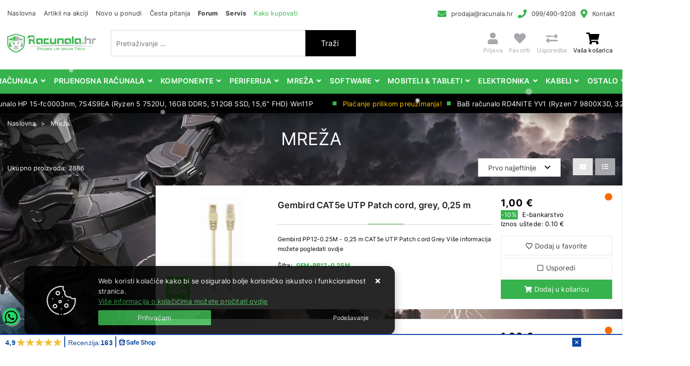

--- FILE ---
content_type: text/html; charset=utf-8
request_url: https://www.racunala.hr/mreza/7/l/
body_size: 59597
content:





<!DOCTYPE html>
<html lang="hr" data-token="CfDJ8KIFWzGsf91Ppkfgl_agZ0VukHkqVKA7kEq6L1Wx8oGdabPR1qy1S55tfn1XteRq7kRuSgcEOM0DDP7pljCGYIozDQh8sH8xsMAj2i6jYgd8-Q" data-current-lang="hr" data-currency_code="&#x20AC;" data-kateid="0" data-wholesale="0" data-currency_display="&#x20AC;" data-currency_exchange="1">
<head itemscope>
    <meta charset="utf-8" />
    <meta name="viewport" content="width=device-width, initial-scale=1.0, minimum-scale=1, viewport-fit=cover" />
    <link rel="preconnect" href="//www.google-analytics.com">
    <link rel="preconnect" href="//ssl.google-analytics.com">
    <link rel="preconnect" href="//www.googletagmanager.com">
    <link rel="preconnect" href="//connect.facebook.net">
    <link rel="dns-prefetch" href="//static.ak.facebook.com">
    <link rel="dns-prefetch" href="//s-static.ak.facebook.com">
    <link rel="dns-prefetch" href="//fbstatic-a.akamaihd.net">
    <link rel="dns-prefetch" href="//maps.gstatic.com">
    <link rel="dns-prefetch" href="//maps.google.com">
    <link rel="dns-prefetch" href="//maps.googleapis.com">
    <link rel="dns-prefetch" href="//mt0.googleapis.com">
    <link rel="dns-prefetch" href="//mt1.googleapis.com">
    <meta name="apple-mobile-web-app-capable" content="yes">
    <meta name="mobile-web-app-capable" content="yes">
    <meta name="apple-mobile-web-app-status-bar-style" content="black">
    <meta name="msapplication-TileColor" content="#ffb116">
    <meta name="theme-color" content="#000000">
    <link rel="icon" href="/favicon.ico" sizes="32x32">
    <link rel="icon" href="/icon.svg" type="image/svg+xml">
    <link rel="apple-touch-icon" href="/apple-touch-icon-iphone-retina.png"> <!-- 180×180 -->
    <meta name="web_author" content="Mathema d.o.o.">
    <title>Mreža</title>
    
    <meta name="title" content="Mreža" />
    <meta name="keywords" content="Gaming računala, računala povoljne cijene, dijelovi za računala, komponente, laptopi, gaming kompjuteri, računala hrvatska, najbolja računala, brza dostava, 36 rata bez kamata, plaćanje pouzećem, servis, održavanje, najam" />
    <meta name="description" content="Gaming računala, računala povoljne cijene, dijelovi za računala, komponente, laptopi, gaming kompjuteri, računala hrvatska, najbolja računala, brza dostava, 36 rata bez kamata, plaćanje pouzećem, servis, održavanje, najam" />
    <meta property="og:title" content="Mreža">
<meta property="og:description" content="Prodaja računala, komponente za računala, periferija i ostala oprema. Najbolja gaming računala povoljne cijene. Brza i sigurna dostava po cijeloj Hrvatskoj.">
<meta property="og:type" content="website">
<meta property="og:url" content="https://www.racunala.hr/mreza/7/l/">
<meta property="og:image" content="https://www.racunala.hr/img/logo.png">
<meta property="og:image:alt" content="Bits And Bytes d.o.o.">


    <!-- Preload the script -->
    <link rel="preload" href="/lib/jquery/dist/jquery.min.js" as="script">
    <link rel="preload" href="/css/vsc.min.css" as="style">
    <link rel="stylesheet" href="/css/color.min.css?v=-s5HxbuflK4NwaqqYYCje7jyiqm2xq45ksS3KzsoGLg" />
    
    
        <script src="/lib/jquery/dist/jquery.min.js"></script>
        <link rel="stylesheet" type="text/css" media="all" href="/css/vsc.min.css?v=hmpa58DuJok18lWzI5Vb0WGWovq41YTKgrF3B9WfBcc" />
        <link rel="stylesheet" href="/css/custom.css?v=YDFgPBRJY-KazavByPKY8rCk4Yk2CQ4qoLO1zeYRnrM" />
    
        
        
            <link rel="stylesheet" type="text/css" media="all" href="/menu/webslidemenu.min.css?v=KV9K_XcmJy02Tf-S_SacZkSPumqd4e1dGHy2rQ5ETTg" />
        

    


    

    <!-- Global site tag (gtag.js) - Google Analytics -->
<script async src="https://www.googletagmanager.com/gtag/js?id=UA-153605670-1"></script>
<script>
  window.dataLayer = window.dataLayer || [];
  function gtag(){dataLayer.push(arguments);}
  gtag('js', new Date());

  gtag('config', 'UA-153605670-1');
</script>

<a href="https://api.whatsapp.com/send?phone=385994909208" style="position:fixed; width:35px; height:35px; left:5px; bottom:50px;display:flex;justify-content:center;align-items:center;background-color:#25d366; color:#FFF; border-radius:50px; text-align:center; font-size:28px; box-shadow: 2px 2px 3px #999; z-index:100;" target="_blank">
<svg xmlns="http://www.w3.org/2000/svg" viewBox="0 0 448 512" height="30" width="30"><path d="M380.9 97.1C339 55.1 283.2 32 223.9 32c-122.4 0-222 99.6-222 222 0 39.1 10.2 77.3 29.6 111L0 480l117.7-30.9c32.4 17.7 68.9 27 106.1 27h.1c122.3 0 224.1-99.6 224.1-222 0-59.3-25.2-115-67.1-157zm-157 341.6c-33.2 0-65.7-8.9-94-25.7l-6.7-4-69.8 18.3L72 359.2l-4.4-7c-18.5-29.4-28.2-63.3-28.2-98.2 0-101.7 82.8-184.5 184.6-184.5 49.3 0 95.6 19.2 130.4 54.1 34.8 34.9 56.2 81.2 56.1 130.5 0 101.8-84.9 184.6-186.6 184.6zm101.2-138.2c-5.5-2.8-32.8-16.2-37.9-18-5.1-1.9-8.8-2.8-12.5 2.8-3.7 5.6-14.3 18-17.6 21.8-3.2 3.7-6.5 4.2-12 1.4-32.6-16.3-54-29.1-75.5-66-5.7-9.8 5.7-9.1 16.3-30.3 1.8-3.7 .9-6.9-.5-9.7-1.4-2.8-12.5-30.1-17.1-41.2-4.5-10.8-9.1-9.3-12.5-9.5-3.2-.2-6.9-.2-10.6-.2-3.7 0-9.7 1.4-14.8 6.9-5.1 5.6-19.4 19-19.4 46.3 0 27.3 19.9 53.7 22.6 57.4 2.8 3.7 39.1 59.7 94.8 83.8 35.2 15.2 49 16.5 66.6 13.9 10.7-1.6 32.8-13.4 37.4-26.4 4.6-13 4.6-24.1 3.2-26.4-1.3-2.5-5-3.9-10.5-6.6z"></path></svg>
</a>

<!-- Google Tag Manager -->
<script>(function(w,d,s,l,i){w[l]=w[l]||[];w[l].push({'gtm.start':
new Date().getTime(),event:'gtm.js'});var f=d.getElementsByTagName(s)[0],
j=d.createElement(s),dl=l!='dataLayer'?'&l='+l:'';j.async=true;j.src=
'https://www.googletagmanager.com/gtm.js?id='+i+dl;f.parentNode.insertBefore(j,f);
})(window,document,'script','dataLayer','GTM-MBT3MHX');</script>
<!-- End Google Tag Manager -->

<meta name="google-site-verification" content="Y_CRd0B_gLF_ZQHsgtzDO-LRnIYyjuxy4ZfLMqw9BSk" />

<!-- Meta Pixel Code -->
<script>
!function(f,b,e,v,n,t,s)
{if(f.fbq)return;n=f.fbq=function(){n.callMethod?
n.callMethod.apply(n,arguments):n.queue.push(arguments)};
if(!f._fbq)f._fbq=n;n.push=n;n.loaded=!0;n.version='2.0';
n.queue=[];t=b.createElement(e);t.async=!0;
t.src=v;s=b.getElementsByTagName(e)[0];
s.parentNode.insertBefore(t,s)}(window, document,'script',
'https://connect.facebook.net/en_US/fbevents.js');
fbq('init', '431866781137074');
fbq('track', 'PageView');
</script>

<script>
var safe_shop_webshop_id = 'ccc0aa1b81bf81e16c676ddb977c5881';
var safe_shop_domain = 'https://safeshop.hr';
!function(){var e=document.createElement("script");e.src=safe_shop_domain+"/widgets/js/widget.min.js?v="+Date.now(),e.type="text/javascript",e.async=!0,document.body.appendChild(e)}();
</script>

<style>
  .snowflake {
    position: fixed;
    top: -20px;
    z-index: 999999;
    pointer-events: none;
    width: var(--s);
    height: var(--s);
    border-radius: 50%;
    background: rgba(255,255,255,.95);
    box-shadow:
      0 0 6px rgba(255,255,255,.35),
      inset 0 0 2px rgba(255,255,255,.6);
    will-change: transform;
    opacity: var(--o);
    filter: blur(var(--b));
  }

  @keyframes fall {
    to { transform: translate3d(var(--xEnd), 110vh, 0); }
  }
</style>

<script>
(() => {
  const COUNT = 50;

  const flakes = [];
  const rand = (a,b)=>Math.random()*(b-a)+a;

  function createFlake() {
    const el = document.createElement("div");
    el.className = "snowflake";

    const size = rand(6, 14);                 // veličina pahulje
    const startX = rand(0, innerWidth);
    const drift  = rand(-160, 160);
    const dur    = rand(6, 16);
    const delay  = rand(0, 8);
    const op     = rand(0.35, 0.95);
    const blur   = rand(0, 0.8);

    el.style.left = startX + "px";
    el.style.setProperty("--s", size + "px");
    el.style.setProperty("--xEnd", drift + "px");
    el.style.setProperty("--o", op);
    el.style.setProperty("--b", blur + "px");
    el.style.animation = `fall ${dur}s linear ${delay}s infinite`;

    document.body.appendChild(el);
    flakes.push(el);
  }

  function reset() {
    flakes.forEach(f => f.remove());
    flakes.length = 0;
    for (let i=0;i<COUNT;i++) createFlake();
  }

  for (let i=0;i<COUNT;i++) createFlake();

  addEventListener("resize", () => {
    clearTimeout(window.__snowT);
    window.__snowT = setTimeout(reset, 200);
  });
})();
</script>



</head>
<body class="listPage ">

    <!-- Google Tag Manager (noscript) -->
<noscript><iframe src="https://www.googletagmanager.com/ns.html?id=GTM-MBT3MHX"
height="0" width="0" style="display:none;visibility:hidden"></iframe></noscript>
<!-- End Google Tag Manager (noscript) -->

    <div class="loading"></div>


    <div id="vsc-wrapper">
                <header id="top">
                    <div class="header">
    <div class="top-header-upper">
        <div class="container-xl">
            <div class="row align-items-center">
                <div class="col-12 col-md-9 col-lg-12 col-xl-7 d-none d-lg-block">
                    <nav class="navbar navbar-expand-sm navbar-toggleable-sm navbar-light rp">
                        <button class="navbar-toggler" type="button" data-toggle="collapse" data-target=".navbar-collapse" aria-controls="navbarSupportedContent"
                                aria-expanded="false" aria-label="Toggle navigation">
                            <span class="navbar-toggler-icon"></span>
                        </button>
                        <div class="navbar-collapse collapse d-sm-inline-flex flex-sm-row-reverse">
                            <ul class="navbar-nav flex-grow-1">
                                <li class="nav-item">
                                    <a class="nav-link text-dark" href="/">Naslovna</a>
                                </li>
                                    <li class="nav-item">
                                        <a class="nav-link text-dark" href="/akcija/">Artikli na akciji</a>
                                    </li>
                                <li class="nav-item">
                                    <a class="nav-link text-dark" href="/novo/">Novo u ponudi</a>
                                </li>





                                    <li class="nav-item">
                                        <a class="nav-link text-dark" href="/Faq/">Česta pitanja</a>
                                    </li>

                                <li class="nav-item">
                                    <a class="nav-link text-dark font-weight-bold" href="https://forum.racunala.hr/" target="_blank">Forum</a>
                                </li>

                                <li class="nav-item">
                                    <a class="nav-link text-dark font-weight-bold" href="https://servis.racunala.hr/" target="_blank">Servis</a>
                                </li>

                                <li class="nav-item">
                                    <a class="nav-link text-dark text-green" href="https://www.racunala.hr/kako-kupovati/8/page/">Kako kupovati</a>
                                </li>

                                <li class="nav-item d-block d-sm-none">
                                    <a class="nav-link text-dark" href="/Contact/">Kontakt</a>
                                </li>


                            </ul>
                        </div>
                    </nav>
                </div>

                <div class="col-12 col-md-3 col-lg-4 col-xl-5 d-flex justify-content-end">
                    <div class="header-contact">
                        <i class="fas fa-envelope"></i><a href="javascript:location='mailto:\u0070\u0072\u006f\u0064\u0061\u006a\u0061\u0040\u0072\u0061\u0063\u0075\u006e\u0061\u006c\u0061\u002e\u0068\u0072';void 0">
                            <script type="text/javascript">document.write('\u0070\u0072\u006f\u0064\u0061\u006a\u0061\u0040\u0072\u0061\u0063\u0075\u006e\u0061\u006c\u0061\u002e\u0068\u0072')</script>
                        </a>
                        <i class="fas fa-phone"></i><a href="tel:099/490-9208">099/490-9208</a>
                        <i class="fas fa-map-marker-alt"></i><a href="/Contact/">Kontakt</a>
                    </div>
                </div>
            </div>
        </div>

    </div>
</div>

<div class="container-xl top-middle d-none d-lg-block">
    <div class="row align-items-center">
        <div class="col-12 col-md-3 col-lg-3 col-xl-2 d-none d-lg-block">
            <div class="logo">
                <a class="d-none d-sm-block" href="/"><img fetchpriority="high" class="img-fluid" width="224" height="50" src="/img/logo.png?v=dP2NZcwq7Xj-zQYRmrINBZFv7EKDijmkoszcy5Lq4aM" alt="Računala.hr &#x2013; Online trgovina računala, laptopa i opreme | Bits And Bytes d.o.o." /></a>
            </div>
        </div>
        <div class="col-12 col-sm-6 col-md-6 col-lg-5 col-xl-5 d-none d-sm-block">
            
<div class="search-top" data-search="1">

    <script defer src="/js/activeSearch-0.0.2.js?v=vUJCnTKURjh5CT4qd6JqVo0T9TYfB3K_P5woE8ZBFis"></script>
    <form class="search-form" id="multiple_form" method="get" action="/Search/">
        <input type="hidden" id="fs" name="fs" value="1" />
        <input id="multiple" class="search-input ui-autocomplete-input" name="term" type="text" placeholder="Pretraživanje ..." autocomplete="off">
        <button class="search-btn-reset" type="reset"><span><i class="fas fa-plus"></i></span></button>
        <button class="search-btn" type="submit"><span>Traži</span></button>
        <div class="top_search_term">
            <div class="search_title">Zadnje pretraživano<span class="delete-all-search">Obriši sve</span></div>
            <div class="top_search_term_result"></div>
        </div>
        <div class="multiple-search">
            <div class="col-lg-12 result">
                <div class="row">
                    <div class="col-4 d-none d-md-block search-left-block">
                        <h6 class="manu-title">Proizvođači:</h6>
                        <div class="manufacture-search"></div>
                        <h6 class="cate-title">Kategorije:</h6>
                        <div class="category-search"></div>
                    </div>
                    <div class="col-12 col-lg-8">
                        <div class="artikli"></div>
                        <div class="d-flex justify-content-center mt-3">
                            <button class="count btn btn-type1 w-100" type="submit">Prikaži sve proizvode</button>
                        </div>
                    </div>
                </div>
            </div>
        </div>
        <div class="search-empty">
            <div class="col-lg-12 result">
                Nema rezultata za traženi pojam!
            </div>
        </div>
    </form>

    <template id="searchitem">
        <div class="product">
            <div class="topproduct">
                <a class="searchlink" href="">
                    <img class="slika" src="">
                    <span></span>
                    <strong></strong>
                </a>
            </div>
            <div class="topcartadd"><a href=""><i class="fas fa-cart-plus"></i></a></div>
        </div>
    </template>

    <template id="searchterm">
        <div class="product">
            <a class="searchlink" href="">
                <i class="far fa-search"></i>
                <span></span>
            </a>
        </div>
    </template>

</div>
        </div>
        <div class="col-12 col-sm-6 col-md-6 col-lg-4 col-xl-5 top-icon d-none d-md-block">
                <div class="top-cart top-right-cart">
                    
<div class="dropdown">

        <div class="cart-top">
            <a href="#" aria-label="Vaša košarica"><i class="fas fa-shopping-cart"></i></a>
            <div class="title d-none d-sm-block">Vaša košarica</div>
        </div>
</div>
                </div>
            <div class="top-compare">
                <a title="Usporedba" href="/Compare/">
                    <i class="fas fa-exchange-alt">
                    </i>
                </a>
                <div class="title d-none d-sm-block">Usporedba</div>
            </div>
            <div class="top-favorites">
                <a title="Favoriti" href="/Favorites/">
                    <i class="fas fa-heart">
                    </i>
                </a>
                <div class="title d-none d-sm-block">Favoriti</div>
            </div>
            <div class="top-right-ponuda">
            </div>


 <div class="top-user">
        <a class="text-dark" title="Prijava" data-toggle="tooltip" data-placement="top" href="/Identity/Account/Login/"><i class="fas fa-user"></i></a>
        <div class="title d-none d-lg-block">Prijava</div>
    </div>

        </div>

    </div>
</div>


<div class="wsmobileheader clearfix ">
    <a id="wsnavtoggle" class="wsanimated-arrow"><span></span></a>
    <div class="col-12 col-md-12 col-lg-3 col-xl-2 top-icon">

        <div class="logo-mobile">
            <a class="smllogo logo" href="/"><img fetchpriority="high" class="img-fluid" width="224" height="50" src="/img/logo-inverse.png?v=2TMqcmZRbwEd9EgJ4lA7uGmLiFJ-shDZIlPFp-SEtTo" alt="Računala.hr &#x2013; Online trgovina računala, laptopa i opreme | Bits And Bytes d.o.o." /></a>
        </div>

        <div class="top-search-icon">
            <i class="fas fa-search"></i>
        </div>



 <div class="top-user">
        <a class="text-dark" title="Prijava" data-toggle="tooltip" data-placement="top" href="/Identity/Account/Login/"><i class="fas fa-user"></i></a>
        <div class="title d-none d-lg-block">Prijava</div>
    </div>
            <div class="top-cart-mobile top-right-cart-mobile">
                
<div class="dropdown">
    <div class="cart-top-mobile">
            <a href="#"><i class="fas fa-shopping-cart"></i></a>
    </div>
</div>
            </div>
    </div>
    <div class="mobile-search">
        <div class="search-top-mobile">
            <form class="search-form-mobile" id="searchform-mobile" method="get" action="/Search/">
                <i class="fas fa-times mobile-search-close"></i>
                <input id="artikl-mobile" class="search-input-mobile ui-autocomplete-input" name="term" type="text" placeholder="Pretraživanje ..." autocomplete="off">
                <button class="search-btn-mobile" type="submit" title="Traži"><i class="fas fa-search"></i></button>
            </form>
        </div>
    </div>

    <div class="mobi multiple-search">
        <div class="artikli"></div>
        <div class="d-flex justify-content-center mt-3">
            <button class="mobilecount btn btn-type1 w-100" type="submit">Prikaži sve proizvode</button>
        </div>
    </div>

    <template id="searchitemmobi">
        <div class="product">
            <div class="topproduct">
                <a class="searchlink" href="">
                    <img class="slika" src="">
                    <span></span>
                    <strong></strong>
                </a>
            </div>
        </div>
    </template>

</div>

                </header>

<div class="row menubg">
    <div class="wsmainfull rp container">
        <div class="wsmainwp clearfix">
            <nav class="wsmenu">
                <ul class="wsmenu-list">

                    <li class="d-block d-sm-none smllogo">
                        <a href="/">
                        <img loading="lazy" class="img-fluid mt-2 mb-2" width="140" height="31" src="/img/logo.png?v=dP2NZcwq7Xj-zQYRmrINBZFv7EKDijmkoszcy5Lq4aM" alt="Računala.hr &#x2013; Online trgovina računala, laptopa i opreme | Bits And Bytes d.o.o." />
                        </a>
                    </li>
                    <li class="logo">
                        <a href="/">
                            <img class="img-fluid" loading="lazy" width="224" height="50" src="/img/logo.png?v=dP2NZcwq7Xj-zQYRmrINBZFv7EKDijmkoszcy5Lq4aM" alt="Bits And Bytes d.o.o." />
                        </a>
                    </li>
                        <li aria-haspopup="true">
                            <a class="level" href="/racunala/1/l/" style=" color: #FFFFFF;">Računala</a>



                                <div class="wsmegamenu menu_2 clearfix">
                                    <div class="col-md-8 float-left">
                                        <div class="row">
                                                <div class="col-lg-3 col-12 catehead">
                                                    <h2><a style="" href="/gaming-racunala-351/1/">GAMING RAČUNALA</a></h2>
                                                    <ul class="link-list">

                                                                <li><a style="" href="/bab-racunala-109/109/">BaB računala</a></li>
                                                                <li><a style="" href="/newgaming-751/751/">NewGaming</a></li>
                                                                <li><a style="" href="/bab-premium-pc-563/563/">BaB Premium PC</a></li>
                                                                <li><a style="" href="/gamingpc-racunala-649/649/">GamingPC računala</a></li>
                                                                <li><a style="" href="/myabi-gaming-731/731/">MYABI Gaming</a></li>
                                                                <li><a style="" href="/bitforce-racunala-137/137/">BitForce računala</a></li>
                                                                <li><a style="" href="/msgw-racunala-135/135/">MSGW računala</a></li>
                                                                <li><a style="" href="/acer-racunala-406/406/">Acer računala</a></li>
                                                                <li><a style="" href="/hp-racunala/405/">HP računala</a></li>
                                                                <li><a style="" href="/lenovo-racunala/414/">Lenovo računala</a></li>
                                                                <li><a style="" href="/actinagaming-727/727/">ActinaGaming</a></li>
                                                                <li><a style="" href="/rabljena-racunala-399/399/">Rabljena računala</a></li>
                                                                <li><a style="" href="/uvi-gaming-racunala-736/736/">UVI gaming računala</a></li>
                                                                <li><a style="" href="/msi-743/743/">MSI</a></li>
                                                    </ul>
                                                </div>
                                                <div class="col-lg-3 col-12 catehead">
                                                    <h2><a style="" href="/office-racunala/11/">Office računala</a></h2>
                                                    <ul class="link-list">

                                                                <li><a style="" href="/bab-racunala/138/">BaB računala</a></li>
                                                                <li><a style="" href="/bitforce-racunala-139/139/">BitForce računala</a></li>
                                                                <li><a style="" href="/msgw-racunala-377/377/">MSGW računala</a></li>
                                                                <li><a style="" href="/cratos-racunala-355/355/">Cratos računala</a></li>
                                                                <li><a style="" href="/gmktec-mini-pc-750/750/">GMKtec Mini PC</a></li>
                                                    </ul>
                                                </div>
                                                <div class="col-lg-3 col-12 catehead">
                                                    <h2><a style="" href="/workstation-racunala/10/">Workstation računala</a></h2>
                                                    <ul class="link-list">

                                                                <li><a style="" href="/premium-workstation/378/">Premium Workstation</a></li>
                                                                <li><a style="" href="/brand-name-workstation/379/">Brand Name workstation</a></li>
                                                    </ul>
                                                </div>
                                                <div class="col-lg-3 col-12 catehead">
                                                    <h2><a style="" href="/aio-racunala-13/13/">AiO računala</a></h2>
                                                    <ul class="link-list">

                                                                <li><a style="" href="/acer-aio-360/360/">Acer AiO</a></li>
                                                                <li><a style="" href="/asus-aio-359/359/">Asus AiO</a></li>
                                                                <li><a style="" href="/dell-aio-385/385/">Dell AIO</a></li>
                                                                <li><a style="" href="/hp-aio-358/358/">HP AiO</a></li>
                                                                <li><a style="" href="/lenovo-aio/357/">Lenovo AiO</a></li>
                                                                <li><a style="" href="/rabljena-aio-499/499/">Rabljena AiO</a></li>
                                                                <li><a style="" href="/msi-745/745/">MSI</a></li>
                                                    </ul>
                                                </div>
                                                <div class="col-lg-3 col-12 catehead">
                                                    <h2><a style="" href="/brand-name-racunala-267/267/">Brand Name računala</a></h2>
                                                    <ul class="link-list">

                                                                <li><a style="" href="/apple-racunala-275/275/">APPLE računala</a></li>
                                                                <li><a style="" href="/asrock-racunala-693/693/">ASROCK računala</a></li>
                                                                <li><a style="" href="/asus-racunala-551/551/">ASUS računala</a></li>
                                                                <li><a style="" href="/blackview-racunala/660/">BLACKVIEW računala</a></li>
                                                                <li><a style="" href="/dell-racunala-269/269/">DELL računala</a></li>
                                                                <li><a style="" href="/hp-racunala-268/268/">HP računala</a></li>
                                                                <li><a style="" href="/lenovo-racunala-271/271/">LENOVO računala</a></li>
                                                                <li><a style="" href="/rabljena-racunala-498/498/">Rabljena računala</a></li>
                                                                <li><a style="" href="/dodatna-oprema-560/560/">Dodatna oprema</a></li>
                                                                <li><a style="" href="/msi-racunala-744/744/">MSI računala</a></li>
                                                    </ul>
                                                </div>
                                                <div class="col-lg-3 col-12 catehead">
                                                    <h2><a style="" href="/konzole/110/">Konzole</a></h2>
                                                    <ul class="link-list">

                                                                <li><a style="" href="/ps4-114/114/">PS4</a></li>
                                                                <li><a style="" href="/ps5-113/113/">PS5</a></li>
                                                                <li><a style="" href="/ps-oprema-159/159/">PS oprema</a></li>
                                                                <li><a style="" href="/nintendo-oprema-747/747/">Nintendo oprema</a></li>
                                                                <li><a style="" href="/xbox-260/260/">Xbox</a></li>
                                                                <li><a style="" href="/nintendo-261/261/">Nintendo</a></li>
                                                                <li><a style="" href="/ostale-konzole-689/689/">Ostale konzole</a></li>
                                                                <li><a style="" href="/xbox-oprema-748/748/">Xbox oprema</a></li>
                                                                <li><a style="" href="/e-bonovi-643/643/">e-Bonovi</a></li>
                                                    </ul>
                                                </div>
                                                <div class="col-lg-3 col-12 catehead">
                                                    <h2><a style="" href="/pimp-my-pc-546/546/">Pimp My PC</a></h2>
                                                    <ul class="link-list">

                                                                <li><a style="" href="/amd-upgrade-kit-547/547/">AMD upgrade kit</a></li>
                                                                <li><a style="" href="/case-psu-615/615/">Case &amp; PSU</a></li>
                                                                <li><a style="" href="/gaming-mystery-box-737/737/">GAMING MYSTERY BOX</a></li>
                                                    </ul>
                                                </div>
                                                <div class="col-lg-3 col-12 catehead">
                                                    <h2><a style="" href="/razno-486/486/">Razno</a></h2>
                                                    <ul class="link-list">

                                                                <li><a style="" href="/razno-487/487/">Razno</a></li>
                                                                <li><a style="" href="/razno2-567/567/">Razno2</a></li>
                                                    </ul>
                                                </div>
                                        </div>
                                    </div>
                                        <div class="col-md-4 d-none d-md-block float-left">
                                            <img loading="lazy" class="img-fluid" src="/other/racunala.jpg?v=wNuMHfqlUYi_ATeyewQnFSYC-LQsaybaXOqrYe3umVk" width="400" height="400" alt="1">
                                        </div>
                                </div>

                        </li>
                        <li aria-haspopup="true">
                            <a class="level" href="/prijenosna-racunala/2/l/" style=" color: #FFFFFF;">Prijenosna računala</a>



                                <div class="wsmegamenu menu_2 clearfix">
                                    <div class="col-md-8 float-left">
                                        <div class="row">
                                                <div class="col-lg-3 col-12 catehead">
                                                    <h2><a style="" href="/laptopi/14/">Laptopi</a></h2>
                                                    <ul class="link-list">

                                                                <li><a style="" href="/gaming-222/222/">Gaming</a></li>
                                                                <li><a style="" href="/ostali-223/223/">Ostali</a></li>
                                                                <li><a style="" href="/rabljeni-laptopi-/278/">Rabljeni laptopi </a></li>
                                                    </ul>
                                                </div>
                                                <div class="col-lg-3 col-12 catehead">
                                                    <h2><a style="" href="/punjaci-za-laptop-18/18/">Punjači za laptop</a></h2>
                                                    <ul class="link-list">

                                                                <li><a style="" href="/acer-punjaci-164/164/">Acer punjači</a></li>
                                                                <li><a style="" href="/apple-punjaci-238/238/">Apple punjači</a></li>
                                                                <li><a style="" href="/asus-punjaci-123/123/">Asus punjači</a></li>
                                                                <li><a style="" href="/dell-punjaci-126/126/">Dell punjači</a></li>
                                                                <li><a style="" href="/hp-punjaci-121/121/">HP punjači</a></li>
                                                                <li><a style="" href="/lenovo-punjaci-122/122/">Lenovo punjači</a></li>
                                                                <li><a style="" href="/toshiba-punjaci-125/125/">Toshiba punjači</a></li>
                                                                <li><a style="" href="/univerzalni-punjaci-124/124/">Univerzalni punjači</a></li>
                                                    </ul>
                                                </div>
                                                <div class="col-lg-3 col-12 catehead">
                                                    <h2><a style="" href="/oprema-za-laptop-233/233/">Oprema za laptop</a></h2>
                                                    <ul class="link-list">

                                                                <li><a style="" href="/docking-234/234/">Docking</a></li>
                                                                <li><a style="" href="/stalak-559/559/">Stalak</a></li>
                                                                <li><a style="" href="/ostala-oprema-i-dodaci-686/686/">Ostala oprema i dodaci</a></li>
                                                    </ul>
                                                </div>
                                                <div class="col-lg-3 col-12 catehead">
                                                    <h2><a style="" href="/torbe-i-ruksaci--17/17/">Torbe i ruksaci </a></h2>
                                                    <ul class="link-list">

                                                                <li><a style="" href="/torbe-118/118/">Torbe</a></li>
                                                                <li><a style="" href="/ruksaci-119/119/">Ruksaci</a></li>
                                                                <li><a style="" href="/futrole-i-navlake/120/">Futrole i navlake</a></li>
                                                    </ul>
                                                </div>
                                                <div class="col-lg-3 col-12 catehead">
                                                    <h2><a style="" href="/baterije-za-laptop-15/15/">Baterije za laptop</a></h2>
                                                    <ul class="link-list">

                                                                <li><a style="" href="/acer-baterije-243/243/">Acer baterije</a></li>
                                                                <li><a style="" href="/asus-baterije-133/133/">Asus baterije</a></li>
                                                                <li><a style="" href="/dell-baterije-132/132/">Dell baterije</a></li>
                                                                <li><a style="" href="/hp-baterije-131/131/">HP baterije</a></li>
                                                                <li><a style="" href="/lenovo-baterije-134/134/">Lenovo baterije</a></li>
                                                                <li><a style="" href="/toshiba-baterije-239/239/">Toshiba baterije</a></li>
                                                    </ul>
                                                </div>
                                                <div class="col-lg-3 col-12 catehead">
                                                    <h2><a style="" href="/hladnjaci-za-laptop-19/19/">Hladnjaci za laptop</a></h2>
                                                    <ul class="link-list">

                                                                <li><a style="" href="/gaming-hladnjaci--127/127/">Gaming hladnjaci </a></li>
                                                                <li><a style="" href="/ostali-hladnjaci-128/128/">Ostali hladnjaci</a></li>
                                                    </ul>
                                                </div>
                                                <div class="col-lg-3 col-12 catehead">
                                                    <h2><a style="" href="/lcd-za-laptop-738/738/">LCD za laptop</a></h2>
                                                    <ul class="link-list">

                                                                <li><a style="" href="/156-lcd-739/739/">15.6 LCD</a></li>
                                                    </ul>
                                                </div>
                                        </div>
                                    </div>
                                        <div class="col-md-4 d-none d-md-block float-left">
                                            <img loading="lazy" class="img-fluid" src="/other/prijenosna-racunala.jpg?v=VWGMi5wcOYIDk3HrOxT4e2a-NCBorzlWBpmZLTj_6LU" width="400" height="400" alt="1">
                                        </div>
                                </div>

                        </li>
                        <li aria-haspopup="true">
                            <a class="level" href="/komponente/3/l/" style=" color: #FFFFFF;">Komponente</a>



                                <div class="wsmegamenu menu_2 clearfix">
                                    <div class="col-md-8 float-left">
                                        <div class="row">
                                                <div class="col-lg-3 col-12 catehead">
                                                    <h2><a style="" href="/procesori/21/">Procesori</a></h2>
                                                    <ul class="link-list">

                                                                <li><a style="" href="/amd-cpu-sck-am5/561/">AMD CPU Sck. AM5</a></li>
                                                                <li><a style="" href="/amd-cpu-sck-am4/29/">AMD CPU Sck. AM4</a></li>
                                                                <li><a style="" href="/intel-cpu-sck-1700/27/">Intel CPU Sck. 1700</a></li>
                                                                <li><a style="" href="/intel-cpu-sck-1200/28/">Intel CPU Sck. 1200</a></li>
                                                                <li><a style="" href="/intel-cpu-sck-1851-726/726/">Intel CPU Sck. 1851</a></li>
                                                                <li><a style="" href="/amd-cpu-sck-str5/694/">AMD CPU Sck. sTR5</a></li>
                                                                <li><a style="" href="/amd-cpu-sck-swrx8/581/">AMD CPU Sck. sWRX8</a></li>
                                                                <li><a style="" href="/server-procesori-387/387/">Server procesori</a></li>
                                                                <li><a style="" href="/amd-cpu-sck-sp3-722/722/">AMD CPU Sck. SP3</a></li>
                                                                <li><a style="" href="/amd-cpu-sck-sp5-724/724/">AMD CPU Sck. SP5</a></li>
                                                                <li><a style="" href="/amd-cpu-sck-sp6-723/723/">AMD CPU Sck. SP6</a></li>
                                                                <li><a style="" href="/ostali-396/396/">Ostali</a></li>
                                                    </ul>
                                                </div>
                                                <div class="col-lg-3 col-12 catehead">
                                                    <h2><a style="" href="/maticne-ploce-24/24/">Matične ploče</a></h2>
                                                    <ul class="link-list">

                                                                <li><a style="" href="/amd-mbo-sck-am5/562/">AMD MBO Sck. AM5</a></li>
                                                                <li><a style="" href="/intel-mbo-sck-1851-725/725/">Intel MBO Sck. 1851</a></li>
                                                                <li><a style="" href="/amd-mbo-sck-am4/30/">AMD MBO Sck. AM4</a></li>
                                                                <li><a style="" href="/amd-mbo-sck-str5-712/712/">AMD MBO Sck. sTR5</a></li>
                                                                <li><a style="" href="/amd-mbo-sck-wrx80/582/">AMD MBO Sck. WRX80</a></li>
                                                                <li><a style="" href="/intel-mbo-sck-1700/25/">Intel MBO Sck. 1700</a></li>
                                                                <li><a style="" href="/intel-mbo-sck-1200/26/">Intel MBO Sck. 1200</a></li>
                                                                <li><a style="" href="/ostale-393/393/">Ostale</a></li>
                                                                <li><a style="" href="/dodaci-za-maticne-ploce/583/">Dodaci za matične ploče</a></li>
                                                    </ul>
                                                </div>
                                                <div class="col-lg-3 col-12 catehead">
                                                    <h2><a style="" href="/memorija-35/35/">Memorija</a></h2>
                                                    <ul class="link-list">

                                                                <li><a style="" href="/ddr5-36/36/">DDR5</a></li>
                                                                <li><a style="" href="/ddr4-37/37/">DDR4</a></li>
                                                                <li><a style="" href="/ddr3-38/38/">DDR3</a></li>
                                                                <li><a style="" href="/so-dimm/39/">SO-DIMM</a></li>
                                                                <li><a style="" href="/server-memorije-386/386/">Server memorije</a></li>
                                                                <li><a style="" href="/hladnjaci-za-memoriju/591/">Hladnjaci za memoriju</a></li>
                                                                <li><a style="" href="/ostale-394/394/">Ostale</a></li>
                                                    </ul>
                                                </div>
                                                <div class="col-lg-3 col-12 catehead">
                                                    <h2><a style="" href="/hladnjaci-ventilatori/46/">Hladnjaci &amp; Ventilatori</a></h2>
                                                    <ul class="link-list">

                                                                <li><a style="" href="/vodeno-hladenje-149/149/">Vodeno hlađenje</a></li>
                                                                <li><a style="" href="/zracni-hladnjaci-150/150/">Zračni hladnjaci</a></li>
                                                                <li><a style="" href="/ventilatori-151/151/">Ventilatori</a></li>
                                                                <li><a style="" href="/termalne-paste-282/282/">Termalne paste</a></li>
                                                                <li><a style="" href="/termalni-padovi-283/283/">Termalni padovi</a></li>
                                                                <li><a style="" href="/dodatna-oprema-284/284/">Dodatna oprema</a></li>
                                                                <li><a style="" href="/vodeni-blokovi-i-oprema-568/568/">Vodeni blokovi i oprema</a></li>
                                                    </ul>
                                                </div>
                                                <div class="col-lg-3 col-12 catehead">
                                                    <h2><a style="" href="/graficke-kartice-40/40/">Grafičke kartice</a></h2>
                                                    <ul class="link-list">

                                                                <li><a style="" href="/amd-graficke-42/42/">AMD grafičke</a></li>
                                                                <li><a style="" href="/nvidia-graficke-41/41/">NVidia grafičke</a></li>
                                                                <li><a style="" href="/intel-graficke-585/585/">Intel grafičke</a></li>
                                                                <li><a style="" href="/profesionalne-graficke-384/384/">Profesionalne grafičke</a></li>
                                                                <li><a style="" href="/adapteri-i-oprema-43/43/">Adapteri i oprema</a></li>
                                                                <li><a style="" href="/hladnjaci-za-graficke-711/711/">Hladnjaci za grafičke</a></li>
                                                                <li><a style="" href="/ostale-392/392/">Ostale</a></li>
                                                    </ul>
                                                </div>
                                                <div class="col-lg-3 col-12 catehead">
                                                    <h2><a style="" href="/diskovi-44/44/">Diskovi</a></h2>
                                                    <ul class="link-list">

                                                                <li><a style="" href="/ssd-sataiii-155/155/">SSD SataIII</a></li>
                                                                <li><a style="" href="/ssd-nvme-m2--156/156/">SSD NVME M.2 </a></li>
                                                                <li><a style="" href="/hdd-35-157/157/">HDD 3.5&quot;</a></li>
                                                                <li><a style="" href="/hdd-25-158/158/">HDD 2.5&quot;</a></li>
                                                                <li><a style="" href="/externi-diskovi-255/255/">Externi diskovi</a></li>
                                                                <li><a style="" href="/ladicekucista-za-diskove/205/">Ladice/kućišta za diskove</a></li>
                                                                <li><a style="" href="/adapteri-za-diskove-279/279/">Adapteri za diskove</a></li>
                                                                <li><a style="" href="/hladnjaci-za-diskove-462/462/">Hladnjaci za diskove</a></li>
                                                                <li><a style="" href="/docking-stanice-590/590/">Docking stanice</a></li>
                                                                <li><a style="" href="/zastitne-futrole-i-kutije-589/589/">Zaštitne futrole i kutije</a></li>
                                                                <li><a style="" href="/ostali-397/397/">Ostali</a></li>
                                                    </ul>
                                                </div>
                                                <div class="col-lg-3 col-12 catehead">
                                                    <h2><a style="" href="/napajanja-48/48/">Napajanja</a></h2>
                                                    <ul class="link-list">

                                                                <li><a style="" href="/atx-napajanja-147/147/">ATX napajanja</a></li>
                                                                <li><a style="" href="/sfx-napajanja-148/148/">SFX napajanja</a></li>
                                                                <li><a style="" href="/ostala-napajanja/594/">Ostala napajanja</a></li>
                                                                <li><a style="" href="/oprema-577/577/">Oprema</a></li>
                                                    </ul>
                                                </div>
                                                <div class="col-lg-3 col-12 catehead">
                                                    <h2><a style="" href="/custom-loop-/601/">Custom Loop </a></h2>
                                                    <ul class="link-list">

                                                                <li><a style="" href="/setovi-i-sustavi/607/">Setovi i sustavi</a></li>
                                                                <li><a style="" href="/gpu-blokovi-603/603/">GPU blokovi</a></li>
                                                                <li><a style="" href="/cpumbossdram-blokovi/602/">CPU/MBO/SSD/RAM blokovi</a></li>
                                                                <li><a style="" href="/pumpe-i-rezervoari-606/606/">Pumpe i rezervoari</a></li>
                                                                <li><a style="" href="/distro-plates/611/">Distro plates</a></li>
                                                                <li><a style="" href="/radijatori-604/604/">Radijatori</a></li>
                                                                <li><a style="" href="/fittings-605/605/">Fittings</a></li>
                                                                <li><a style="" href="/cijevi/610/">Cijevi</a></li>
                                                                <li><a style="" href="/tekucine-614/614/">Tekućine</a></li>
                                                                <li><a style="" href="/oprema-i-dodaci-554/609/">Oprema i dodaci</a></li>
                                                    </ul>
                                                </div>
                                                <div class="col-lg-3 col-12 catehead">
                                                    <h2><a style="" href="/kucista-47/47/">Kućišta</a></h2>
                                                    <ul class="link-list">

                                                                <li><a style="" href="/miditower-143/143/">MidiTower</a></li>
                                                                <li><a style="" href="/microatx-144/144/">MicroATX</a></li>
                                                                <li><a style="" href="/miniitx/145/">MiniITX</a></li>
                                                                <li><a style="" href="/fulltower-146/146/">FullTower</a></li>
                                                                <li><a style="" href="/benchtable-576/576/">Benchtable</a></li>
                                                                <li><a style="" href="/oprema-za-kucista-281/281/">Oprema za kućišta</a></li>
                                                                <li><a style="" href="/ostala-719/719/">Ostala</a></li>
                                                    </ul>
                                                </div>
                                                <div class="col-lg-3 col-12 catehead">
                                                    <h2><a style="" href="/opticki-uredaj-45/45/">Optički uređaj</a></h2>
                                                    <ul class="link-list">

                                                                <li><a style="" href="/bluray-153/153/">BluRay</a></li>
                                                                <li><a style="" href="/dvdrw-152/152/">DVDRW</a></li>
                                                                <li><a style="" href="/dvdrw-za-laptop-280/280/">DVDRW za laptop</a></li>
                                                                <li><a style="" href="/usb-dvdrw-154/154/">USB DVDRW</a></li>
                                                    </ul>
                                                </div>
                                                <div class="col-lg-3 col-12 catehead">
                                                    <h2><a style="" href="/rabljene-komponente-572/572/">Rabljene komponente</a></h2>
                                                    <ul class="link-list">

                                                                <li><a style="" href="/graficke/573/">Grafičke</a></li>
                                                                <li><a style="" href="/ostalo-575/575/">Ostalo</a></li>
                                                                <li><a style="" href="/procesori-574/574/">Procesori</a></li>
                                                    </ul>
                                                </div>
                                        </div>
                                    </div>
                                        <div class="col-md-4 d-none d-md-block float-left">
                                            <img loading="lazy" class="img-fluid" src="/other/komponente.jpg?v=ygS34LQCO5AHPurYoRxYMxvATCHPxyvrY6y4F8W5A6g" width="400" height="400" alt="1">
                                        </div>
                                </div>

                        </li>
                        <li aria-haspopup="true">
                            <a class="level" href="/periferija/4/l/" style=" color: #FFFFFF;">Periferija</a>



                                <div class="wsmegamenu menu_2 clearfix">
                                    <div class="col-md-8 float-left">
                                        <div class="row">
                                                <div class="col-lg-3 col-12 catehead">
                                                    <h2><a style="" href="/monitori-55/55/">Monitori</a></h2>
                                                    <ul class="link-list">

                                                                <li><a style="" href="/14-20-monitori/77/">14-20&quot; monitori</a></li>
                                                                <li><a style="" href="/21-23-monitori-78/78/">21-23&quot; monitori</a></li>
                                                                <li><a style="" href="/24-monitori-79/79/">24&#x2B;&quot; monitori</a></li>
                                                                <li><a style="" href="/27-monitori-80/80/">27&#x2B;&quot; monitori</a></li>
                                                                <li><a style="" href="/30-monitori-81/81/">30&#x2B;&quot; monitori</a></li>
                                                                <li><a style="" href="/touch-monitori-82/82/">Touch monitori</a></li>
                                                                <li><a style="" href="/rabljeni-monitori-84/84/">Rabljeni monitori</a></li>
                                                                <li><a style="" href="/nosaci-za-monitor/83/">Nosači za monitor</a></li>
                                                                <li><a style="" href="/stalci-za-monitor-672/672/">Stalci za monitor</a></li>
                                                                <li><a style="" href="/dodaci-za-monitor-598/598/">Dodaci za monitor</a></li>
                                                                <li><a style="" href="/ostali-395/395/">Ostali</a></li>
                                                    </ul>
                                                </div>
                                                <div class="col-lg-3 col-12 catehead">
                                                    <h2><a style="" href="/tipkovnice-54/54/">Tipkovnice</a></h2>
                                                    <ul class="link-list">

                                                                <li><a style="" href="/gaming-tipkovnice-412/412/">Gaming tipkovnice</a></li>
                                                                <li><a style="" href="/usb-tipkovnice-90/90/">USB tipkovnice</a></li>
                                                                <li><a style="" href="/wireless-tipkovnice-91/91/">Wireless tipkovnice</a></li>
                                                                <li><a style="" href="/oprema-za-tipkovnice-413/413/">Oprema za tipkovnice</a></li>
                                                                <li><a style="" href="/ostale-427/427/">Ostale</a></li>
                                                    </ul>
                                                </div>
                                                <div class="col-lg-3 col-12 catehead">
                                                    <h2><a style="" href="/mis-prezenter/52/">Miš &amp; prezenter</a></h2>
                                                    <ul class="link-list">

                                                                <li><a style="" href="/gaming-mis/408/">Gaming miš</a></li>
                                                                <li><a style="" href="/usb-mis-65/65/">USB miš</a></li>
                                                                <li><a style="" href="/wireless-mis-68/68/">Wireless miš</a></li>
                                                                <li><a style="" href="/podloge-za-mis-66/66/">Podloge za miš</a></li>
                                                                <li><a style="" href="/prezenter-67/67/">Prezenter</a></li>
                                                                <li><a style="" href="/dodaci-za-mis-564/564/">Dodaci za miš</a></li>
                                                                <li><a style="" href="/ostali-426/426/">Ostali</a></li>
                                                    </ul>
                                                </div>
                                                <div class="col-lg-3 col-12 catehead">
                                                    <h2><a style="" href="/setovi-50/50/">Setovi</a></h2>
                                                    <ul class="link-list">

                                                                <li><a style="" href="/gaming-set/64/">Gaming set</a></li>
                                                                <li><a style="" href="/usb-set/62/">USB set</a></li>
                                                                <li><a style="" href="/wireless-set/63/">Wireless set</a></li>
                                                                <li><a style="" href="/white-shark-717/717/">White Shark</a></li>
                                                    </ul>
                                                </div>
                                                <div class="col-lg-3 col-12 catehead">
                                                    <h2><a style="" href="/slusalice-57/57/">Slušalice</a></h2>
                                                    <ul class="link-list">

                                                                <li><a style="" href="/gaming-slusalice-75/75/">Gaming slušalice</a></li>
                                                                <li><a style="" href="/35-usb-slusalice/74/">3.5 &amp; USB slušalice</a></li>
                                                                <li><a style="" href="/bluetooth-wifi-slusalice/76/">Bluetooth &amp; Wifi slušalice</a></li>
                                                                <li><a style="" href="/stalci-za-slusalice-117/117/">Stalci za slušalice</a></li>
                                                                <li><a style="" href="/dodaci-i-oprema-644/644/">Dodaci i oprema</a></li>
                                                                <li><a style="" href="/ostale-431/431/">Ostale</a></li>
                                                    </ul>
                                                </div>
                                                <div class="col-lg-3 col-12 catehead">
                                                    <h2><a style="" href="/zvucnici-mikrofoni/58/">Zvučnici &amp; mikrofoni</a></h2>
                                                    <ul class="link-list">

                                                                <li><a style="" href="/20-zvucnici-69/69/">2.0 zvučnici</a></li>
                                                                <li><a style="" href="/21-zvucnici-70/70/">2.1 zvučnici</a></li>
                                                                <li><a style="" href="/51-zvucnici-71/71/">5.1 zvučnici</a></li>
                                                                <li><a style="" href="/usb-zvucnici-670/670/">USB zvučnici</a></li>
                                                                <li><a style="" href="/bluetooth-zvucnici-72/72/">Bluetooth zvučnici</a></li>
                                                                <li><a style="" href="/karaoke-i-party/511/">Karaoke i party</a></li>
                                                                <li><a style="" href="/konferencijska-oprema-663/663/">Konferencijska oprema</a></li>
                                                                <li><a style="" href="/mikrofoni-i-oprema/73/">Mikrofoni i oprema</a></li>
                                                    </ul>
                                                </div>
                                                <div class="col-lg-3 col-12 catehead">
                                                    <h2><a style="" href="/stolovi-stolice/59/">Stolovi &amp; Stolice</a></h2>
                                                    <ul class="link-list">

                                                                <li><a style="" href="/stolice-104/104/">Stolice</a></li>
                                                                <li><a style="" href="/stolovi-105/105/">Stolovi</a></li>
                                                                <li><a style="" href="/kokpit-i-oprema/520/">Kokpit i oprema</a></li>
                                                                <li><a style="" href="/podloge-za-stolice-106/106/">Podloge za stolice</a></li>
                                                                <li><a style="" href="/dodaci-za-stolicestolove-584/584/">Dodaci za stolice/stolove</a></li>
                                                    </ul>
                                                </div>
                                                <div class="col-lg-3 col-12 catehead">
                                                    <h2><a style="" href="/web-kamere-61/61/">Web kamere</a></h2>
                                                    <ul class="link-list">

                                                                <li><a style="" href="/usb-web-kamere-107/107/">USB web kamere</a></li>
                                                    </ul>
                                                </div>
                                                <div class="col-lg-3 col-12 catehead">
                                                    <h2><a style="" href="/oprema-za-igranje/60/">Oprema za igranje</a></h2>
                                                    <ul class="link-list">

                                                                <li><a style="" href="/gamepad-i-dodaci/101/">Gamepad i dodaci</a></li>
                                                                <li><a style="" href="/joystick-102/102/">Joystick</a></li>
                                                                <li><a style="" href="/volani-103/103/">Volani</a></li>
                                                                <li><a style="" href="/vr-i-oprema-285/285/">VR i oprema</a></li>
                                                                <li><a style="" href="/gaming-naocale-676/676/">Gaming naočale</a></li>
                                                                <li><a style="" href="/ostala-oprema-628/628/">Ostala oprema</a></li>
                                                    </ul>
                                                </div>
                                                <div class="col-lg-3 col-12 catehead">
                                                    <h2><a style="" href="/printeri-skeneri/56/">Printeri &amp; skeneri</a></h2>
                                                    <ul class="link-list">

                                                                <li><a style="" href="/ciss-printeri-92/92/">CISS printeri</a></li>
                                                                <li><a style="" href="/laserski-printeri-95/95/">Laserski printeri</a></li>
                                                                <li><a style="" href="/inkjet-printeri-94/94/">Inkjet printeri</a></li>
                                                                <li><a style="" href="/fotokopirni-uredaji-93/93/">Fotokopirni uređaji</a></li>
                                                                <li><a style="" href="/3d-printeri-i-oprema-97/97/">3D printeri i oprema</a></li>
                                                                <li><a style="" href="/3d-filament-720/720/">3D Filament</a></li>
                                                                <li><a style="" href="/printeri-za-naljepnice-701/701/">Printeri za naljepnice</a></li>
                                                                <li><a style="" href="/skeneri-99/99/">Skeneri</a></li>
                                                                <li><a style="" href="/ploteri-98/98/">Ploteri</a></li>
                                                                <li><a style="" href="/inkjet-tinte-251/251/">InkJet tinte</a></li>
                                                                <li><a style="" href="/toneri-254/254/">Toneri</a></li>
                                                                <li><a style="" href="/bubnjevi-250/250/">Bubnjevi</a></li>
                                                                <li><a style="" href="/riboni-role-i-ostalo/253/">Riboni, role i ostalo</a></li>
                                                                <li><a style="" href="/ostala-printer-oprema-100/100/">Ostala printer oprema</a></li>
                                                                <li><a style="" href="/papir/252/">Papir</a></li>
                                                    </ul>
                                                </div>
                                                <div class="col-lg-3 col-12 catehead">
                                                    <h2><a style="" href="/mediji-za-pohranu-51/51/">Mediji za pohranu</a></h2>
                                                    <ul class="link-list">

                                                                <li><a style="" href="/cddvdbluray-85/85/">CD/DVD/BluRay</a></li>
                                                                <li><a style="" href="/citaci-kartica-86/86/">Čitači kartica</a></li>
                                                                <li><a style="" href="/memorijske-kartice-87/87/">Memorijske kartice</a></li>
                                                                <li><a style="" href="/usb-flash-88/88/">USB flash</a></li>
                                                                <li><a style="" href="/ostali-mediji-i-pribor-89/89/">Ostali mediji i pribor</a></li>
                                                    </ul>
                                                </div>
                                                <div class="col-lg-3 col-12 catehead">
                                                    <h2><a style="" href="/multimedija/206/">Multimedija</a></h2>
                                                    <ul class="link-list">

                                                                <li><a style="" href="/audio-video-/210/">Audio &amp; Video </a></li>
                                                                <li><a style="" href="/bluetooth-208/208/">Bluetooth</a></li>
                                                                <li><a style="" href="/usb-hub-207/207/">USB hub</a></li>
                                                                <li><a style="" href="/zvucne-kartice-209/209/">Zvučne kartice</a></li>
                                                    </ul>
                                                </div>
                                                <div class="col-lg-3 col-12 catehead">
                                                    <h2><a style="" href="/adapteri-i-ostalo-49/49/">Adapteri i ostalo</a></h2>
                                                    <ul class="link-list">

                                                                <li><a style="" href="/adapteri-108/108/">Adapteri</a></li>
                                                                <li><a style="" href="/razdjelnici-532/532/">Razdjelnici</a></li>
                                                    </ul>
                                                </div>
                                        </div>
                                    </div>
                                        <div class="col-md-4 d-none d-md-block float-left">
                                            <img loading="lazy" class="img-fluid" src="/other/periferija.jpg?v=qcEbXHJGnSlYMRoOm_6M13OwjGVaPuKIlQeMuwSs8V0" width="400" height="400" alt="1">
                                        </div>
                                </div>

                        </li>
                        <li aria-haspopup="true">
                            <a class="level" href="/mreza/7/l/" style=" color: #FFFFFF;">Mreža</a>



                                <div class="wsmegamenu menu_2 clearfix">
                                    <div class="col-md-12 float-left">
                                        <div class="row">
                                                <div class="col-lg-3 col-12 catehead">
                                                    <h2><a style="" href="/antene-kablovi-i-oprema-305/305/">Antene, kablovi i oprema</a></h2>
                                                    <ul class="link-list">

                                                                <li><a style="" href="/antene-307/307/">Antene</a></li>
                                                                <li><a style="" href="/kablovi-za-antene-308/308/">Kablovi za antene</a></li>
                                                                <li><a style="" href="/nosaci-za-antene-309/309/">Nosači za antene</a></li>
                                                    </ul>
                                                </div>
                                                <div class="col-lg-3 col-12 catehead">
                                                    <h2><a style="" href="/kvm-i-splitter-331/331/">KVM i splitter</a></h2>
                                                    <ul class="link-list">

                                                                <li><a style="" href="/hdmi-splitter-333/333/">HDMI splitter</a></li>
                                                                <li><a style="" href="/kvm-i-oprema-332/332/">KVM i oprema</a></li>
                                                    </ul>
                                                </div>
                                                <div class="col-lg-3 col-12 catehead">
                                                    <h2><a style="" href="/mreza-razno/420/">Mreža Razno</a></h2>
                                                    <ul class="link-list">

                                                                <li><a style="" href="/razno-421/421/">Razno</a></li>
                                                    </ul>
                                                </div>
                                                <div class="col-lg-3 col-12 catehead">
                                                    <h2><a style="" href="/mrezne-kartice-i-adapteri-327/327/">Mrežne kartice i adapteri</a></h2>
                                                    <ul class="link-list">

                                                                <li><a style="" href="/pcipcie-mrezna-329/329/">PCI/PCIe mrežna</a></li>
                                                                <li><a style="" href="/poe-injektor-432/432/">PoE Injektor</a></li>
                                                                <li><a style="" href="/usb-mrezna-328/328/">USB mrežna</a></li>
                                                                <li><a style="" href="/usb-c-mrezna-330/330/">USB-C mrežna</a></li>
                                                    </ul>
                                                </div>
                                                <div class="col-lg-3 col-12 catehead">
                                                    <h2><a style="" href="/mrezni-kablovi-203/203/">Mrežni kablovi</a></h2>
                                                    <ul class="link-list">

                                                                <li><a style="" href="/adapteri-i-konektori-299/299/">Adapteri i konektori</a></li>
                                                                <li><a style="" href="/lan-i-utp/204/">Lan i utp</a></li>
                                                                <li><a style="" href="/lan-u-namotaju-297/297/">Lan u namotaju</a></li>
                                                                <li><a style="" href="/opticki-kablovi-557/557/">Optički kablovi</a></li>
                                                    </ul>
                                                </div>
                                                <div class="col-lg-3 col-12 catehead">
                                                    <h2><a style="" href="/nas-i-oprema-314/314/">NAS i oprema</a></h2>
                                                    <ul class="link-list">

                                                                <li><a style="" href="/asustor-nas-318/318/">Asustor NAS</a></li>
                                                                <li><a style="" href="/oprema-za-nas-317/317/">Oprema za NAS</a></li>
                                                                <li><a style="" href="/synology-nas-315/315/">Synology NAS</a></li>
                                                    </ul>
                                                </div>
                                                <div class="col-lg-3 col-12 catehead">
                                                    <h2><a style="" href="/serveri-i-oprema-300/300/">Serveri i oprema</a></h2>
                                                    <ul class="link-list">

                                                                <li><a style="" href="/serveri-301/301/">Serveri</a></li>
                                                                <li><a style="" href="/komponente-za-servere-302/302/">Komponente za servere</a></li>
                                                                <li><a style="" href="/ormari-za-servere-303/303/">Ormari za servere</a></li>
                                                                <li><a style="" href="/ormari-oprema-304/304/">Ormari oprema</a></li>
                                                                <li><a style="" href="/kucista-za-servere-632/632/">Kućišta za servere</a></li>
                                                    </ul>
                                                </div>
                                                <div class="col-lg-3 col-12 catehead">
                                                    <h2><a style="" href="/wireless-319/319/">Wireless</a></h2>
                                                    <ul class="link-list">

                                                                <li><a style="" href="/access-point-320/320/">Access point</a></li>
                                                                <li><a style="" href="/powerline-322/322/">Powerline</a></li>
                                                                <li><a style="" href="/range-extender-321/321/">Range extender</a></li>
                                                                <li><a style="" href="/routeri-323/323/">Routeri</a></li>
                                                                <li><a style="" href="/switch-324/324/">Switch</a></li>
                                                                <li><a style="" href="/wireless-pcie-326/326/">Wireless PCIe</a></li>
                                                                <li><a style="" href="/wireless-usb/325/">Wireless USB</a></li>
                                                    </ul>
                                                </div>
                                        </div>
                                    </div>
                                </div>

                        </li>
                        <li aria-haspopup="true">
                            <a class="level" href="/software/5/l/" style=" color: #FFFFFF;">Software</a>



                                <div class="wsmegamenu menu_2 clearfix">
                                    <div class="col-md-12 float-left">
                                        <div class="row">
                                                <div class="col-lg-3 col-12 catehead">
                                                    <h2><a style="" href="/adobe-403/403/">Adobe</a></h2>
                                                    <ul class="link-list">

                                                    </ul>
                                                </div>
                                                <div class="col-lg-3 col-12 catehead">
                                                    <h2><a style="" href="/microsoft/115/">Microsoft</a></h2>
                                                    <ul class="link-list">

                                                                <li><a style="" href="/combo-wo-262/262/">Combo W&amp;O</a></li>
                                                                <li><a style="" href="/office-141/141/">Office</a></li>
                                                                <li><a style="" href="/server-os-334/334/">Server OS</a></li>
                                                                <li><a style="" href="/windows-140/140/">Windows</a></li>
                                                                <li><a style="" href="/ostalo-709/709/">Ostalo</a></li>
                                                    </ul>
                                                </div>
                                                <div class="col-lg-3 col-12 catehead">
                                                    <h2><a style="" href="/antivirus-335/335/">Antivirus</a></h2>
                                                    <ul class="link-list">

                                                                <li><a style="" href="/antivirus-336/336/">Antivirus</a></li>
                                                    </ul>
                                                </div>
                                                <div class="col-lg-3 col-12 catehead">
                                                    <h2><a style="" href="/igre-410/410/">Igre</a></h2>
                                                    <ul class="link-list">

                                                                <li><a style="" href="/nintendo-switch-igre/513/">Nintendo Switch Igre</a></li>
                                                                <li><a style="" href="/ostale-igre-742/742/">Ostale Igre</a></li>
                                                                <li><a style="" href="/pc-igre-411/411/">PC Igre</a></li>
                                                                <li><a style="" href="/playstation-igre/463/">PlayStation Igre</a></li>
                                                                <li><a style="" href="/xbox-igre-516/516/">XBOX Igre</a></li>
                                                    </ul>
                                                </div>
                                                <div class="col-lg-3 col-12 catehead">
                                                    <h2><a style="" href="/e-bonovi-691/691/">e-Bonovi</a></h2>
                                                    <ul class="link-list">

                                                                <li><a style="" href="/paysafecard-692/692/">Paysafecard</a></li>
                                                    </ul>
                                                </div>
                                                <div class="col-lg-3 col-12 catehead">
                                                    <h2><a style="" href="/ostali-software-695/695/">Ostali software</a></h2>
                                                    <ul class="link-list">

                                                                <li><a style="" href="/razno-707/707/">Razno</a></li>
                                                    </ul>
                                                </div>
                                        </div>
                                    </div>
                                </div>

                        </li>
                        <li aria-haspopup="true">
                            <a class="level" href="/mobiteli-tableti/8/l/" style=" color: #FFFFFF;">Mobiteli &amp; Tableti</a>



                                <div class="wsmegamenu menu_2 clearfix">
                                    <div class="col-md-12 float-left">
                                        <div class="row">
                                                <div class="col-lg-3 col-12 catehead">
                                                    <h2><a style="" href="/mobiteli/172/">Mobiteli</a></h2>
                                                    <ul class="link-list">

                                                                <li><a style="" href="/smartphone-257/257/">Smartphone</a></li>
                                                                <li><a style="" href="/rabljeni-smartphone/597/">Rabljeni smartphone</a></li>
                                                                <li><a style="" href="/klasicni-mobiteli-258/258/">Klasični mobiteli</a></li>
                                                                <li><a style="" href="/kucni-punjaci-173/173/">Kućni punjači</a></li>
                                                                <li><a style="" href="/auto-punjaci-174/174/">Auto punjači</a></li>
                                                                <li><a style="" href="/powerbank-256/256/">Powerbank</a></li>
                                                                <li><a style="" href="/maske-i-futrole/383/">Maske i futrole</a></li>
                                                                <li><a style="" href="/kablovi-177/177/">Kablovi</a></li>
                                                                <li><a style="" href="/zastitna-stakla-175/175/">Zaštitna stakla</a></li>
                                                                <li><a style="" href="/nosaci-176/176/">Nosači</a></li>
                                                                <li><a style="" href="/selfie-drzaci-509/509/">Selfie držači</a></li>
                                                                <li><a style="" href="/hands-free-slusalica/580/">Hands-free slušalica</a></li>
                                                                <li><a style="" href="/oprema-i-dodaci/401/">Oprema i dodaci</a></li>
                                                    </ul>
                                                </div>
                                                <div class="col-lg-3 col-12 catehead">
                                                    <h2><a style="" href="/smartwatch-178/178/">Smartwatch</a></h2>
                                                    <ul class="link-list">

                                                                <li><a style="" href="/amazfit-596/596/">Amazfit</a></li>
                                                                <li><a style="" href="/apple-338/338/">Apple</a></li>
                                                                <li><a style="" href="/garmin-337/337/">Garmin</a></li>
                                                                <li><a style="" href="/huawei--339/339/">Huawei </a></li>
                                                                <li><a style="" href="/samsung-180/180/">Samsung</a></li>
                                                                <li><a style="" href="/xiaomi-340/340/">Xiaomi</a></li>
                                                                <li><a style="" href="/ostali-430/430/">Ostali</a></li>
                                                                <li><a style="" href="/oprema-341/341/">Oprema</a></li>
                                                    </ul>
                                                </div>
                                                <div class="col-lg-3 col-12 catehead">
                                                    <h2><a style="" href="/tableti-179/179/">Tableti</a></h2>
                                                    <ul class="link-list">

                                                                <li><a style="" href="/tableti-184/184/">Tableti</a></li>
                                                                <li><a style="" href="/graficki-tableti-500/500/">Grafički tableti</a></li>
                                                                <li><a style="" href="/e-book-364/364/">E-book</a></li>
                                                                <li><a style="" href="/futrole-181/181/">Futrole</a></li>
                                                                <li><a style="" href="/oprema-183/183/">Oprema</a></li>
                                                    </ul>
                                                </div>
                                        </div>
                                    </div>
                                </div>

                        </li>
                        <li aria-haspopup="true">
                            <a class="level" href="/elektronika/9/l/" style=" color: #FFFFFF;">Elektronika</a>


                                    <ul class="sub-menu menu_1 ">
                                            <li aria-haspopup="true">
                                                <a style="" href="/alarm-i-video-nadzor-286/286/">Alarm i video nadzor</a>
                                                    <ul class="sub-menu">
                                                            <li aria-haspopup="true"><a style="" href="/ip-kamere-310/310/">IP kamere</a></li>
                                                            <li aria-haspopup="true"><a style="" href="/senzori-pokreta-635/635/">Senzori pokreta</a></li>
                                                            <li aria-haspopup="true"><a style="" href="/adapteri-i-pribor-za-kamere-311/311/">Adapteri i pribor za kamere</a></li>
                                                            <li aria-haspopup="true"><a style="" href="/set-za-video-nadzor-313/313/">Set za video nadzor</a></li>
                                                            <li aria-haspopup="true"><a style="" href="/snimaci-312/312/">Snimači</a></li>
                                                            <li aria-haspopup="true"><a style="" href="/senzor-dima-545/545/">Senzor dima</a></li>
                                                            <li aria-haspopup="true"><a style="" href="/smart-home-554/554/">Smart Home</a></li>
                                                            <li aria-haspopup="true"><a style="" href="/ostala-oprema-i-dodaci-674/674/">Ostala oprema i dodaci</a></li>
                                                    </ul>
                                            </li>
                                            <li aria-haspopup="true">
                                                <a style="" href="/auto-oprema/296/">Auto oprema</a>
                                                    <ul class="sub-menu">
                                                            <li aria-haspopup="true"><a style="" href="/auto-kamere/375/">Auto kamere</a></li>
                                                            <li aria-haspopup="true"><a style="" href="/ostala-oprema-i-dodaci-za-auto-654/654/">Ostala oprema i dodaci za auto</a></li>
                                                            <li aria-haspopup="true"><a style="" href="/fm-transmiter-526/526/">FM transmiter</a></li>
                                                            <li aria-haspopup="true"><a style="" href="/auto-radio-527/527/">Auto radio</a></li>
                                                            <li aria-haspopup="true"><a style="" href="/auto-zvucnici-528/528/">Auto zvučnici</a></li>
                                                            <li aria-haspopup="true"><a style="" href="/adapteri-542/542/">Adapteri</a></li>
                                                            <li aria-haspopup="true"><a style="" href="/punjaci-za-e-vozila-588/588/">Punjači za e-vozila</a></li>
                                                    </ul>
                                            </li>
                                            <li aria-haspopup="true">
                                                <a style="" href="/diktafoni-287/287/">Diktafoni</a>
                                                    <ul class="sub-menu">
                                                            <li aria-haspopup="true"><a style="" href="/diktafon-361/361/">Diktafon</a></li>
                                                    </ul>
                                            </li>
                                            <li aria-haspopup="true">
                                                <a style="" href="/dronovi-380/380/">Dronovi</a>
                                                    <ul class="sub-menu">
                                                            <li aria-haspopup="true"><a style="" href="/dron-381/381/">Dron</a></li>
                                                            <li aria-haspopup="true"><a style="" href="/oprema-382/382/">Oprema</a></li>
                                                    </ul>
                                            </li>
                                            <li aria-haspopup="true">
                                                <a style="" href="/elektricni-bicikli-295/295/">Električni bicikli</a>
                                                    <ul class="sub-menu">
                                                            <li aria-haspopup="true"><a style="" href="/ms-bicikli-373/373/">MS bicikli</a></li>
                                                            <li aria-haspopup="true"><a style="" href="/ostali-bicikli-424/424/">Ostali bicikli</a></li>
                                                    </ul>
                                            </li>
                                            <li aria-haspopup="true">
                                                <a style="" href="/elektricni-romobili-294/294/">Električni romobili</a>
                                                    <ul class="sub-menu">
                                                            <li aria-haspopup="true"><a style="" href="/ms-romobil-372/372/">MS romobil</a></li>
                                                            <li aria-haspopup="true"><a style="" href="/ostali-romobili-425/425/">Ostali romobili</a></li>
                                                            <li aria-haspopup="true"><a style="" href="/oprema-za-romobile-529/529/">Oprema za romobile</a></li>
                                                    </ul>
                                            </li>
                                            <li aria-haspopup="true">
                                                <a style="" href="/foto-i-video-kamere-288/288/">Foto i video kamere</a>
                                                    <ul class="sub-menu">
                                                            <li aria-haspopup="true"><a style="" href="/fotoaparati-362/362/">Fotoaparati</a></li>
                                                            <li aria-haspopup="true"><a style="" href="/kamere-363/363/">Kamere</a></li>
                                                            <li aria-haspopup="true"><a style="" href="/oprema-533/533/">Oprema</a></li>
                                                    </ul>
                                            </li>
                                            <li aria-haspopup="true">
                                                <a style="" href="/kucna-kina-i-audio/289/">Kućna kina i audio</a>
                                                    <ul class="sub-menu">
                                                            <li aria-haspopup="true"><a style="" href="/gramofoni-521/521/">Gramofoni</a></li>
                                                            <li aria-haspopup="true"><a style="" href="/kucno-kinosoundbar/365/">Kućno kino/Soundbar</a></li>
                                                            <li aria-haspopup="true"><a style="" href="/glazbene-linije-i-audio/366/">Glazbene linije i audio</a></li>
                                                            <li aria-haspopup="true"><a style="" href="/dvd-player-514/514/">DVD player</a></li>
                                                            <li aria-haspopup="true"><a style="" href="/radio-budilice-502/502/">Radio, budilice</a></li>
                                                            <li aria-haspopup="true"><a style="" href="/dali-650/650/">DALI</a></li>
                                                            <li aria-haspopup="true"><a style="" href="/yamaha-651/651/">YAMAHA</a></li>
                                                    </ul>
                                            </li>
                                            <li aria-haspopup="true">
                                                <a style="" href="/projektori-213/213/">Projektori</a>
                                                    <ul class="sub-menu">
                                                            <li aria-haspopup="true"><a style="" href="/nosaci-216/216/">Nosači</a></li>
                                                            <li aria-haspopup="true"><a style="" href="/platna-215/215/">Platna</a></li>
                                                            <li aria-haspopup="true"><a style="" href="/projektor-214/214/">Projektor</a></li>
                                                            <li aria-haspopup="true"><a style="" href="/ostala-oprema-i-dodaci-687/687/">Ostala oprema i dodaci</a></li>
                                                    </ul>
                                            </li>
                                            <li aria-haspopup="true">
                                                <a style="" href="/robotski-usisivaci-293/293/">Robotski usisivači</a>
                                                    <ul class="sub-menu">
                                                            <li aria-haspopup="true"><a style="" href="/usisivaci/371/">Usisivači</a></li>
                                                            <li aria-haspopup="true"><a style="" href="/oprema-i-dodaci-539/586/">Oprema i dodaci</a></li>
                                                    </ul>
                                            </li>
                                            <li aria-haspopup="true">
                                                <a style="" href="/telefoni-i-oprema/291/">Telefoni i oprema</a>
                                                    <ul class="sub-menu">
                                                            <li aria-haspopup="true"><a style="" href="/telefoni-369/369/">Telefoni</a></li>
                                                            <li aria-haspopup="true"><a style="" href="/oprema-za-telefone/370/">Oprema za telefone</a></li>
                                                            <li aria-haspopup="true"><a style="" href="/walky-talky-539/539/">Walky Talky</a></li>
                                                    </ul>
                                            </li>
                                            <li aria-haspopup="true">
                                                <a style="" href="/televizori-i-oprema/211/">Televizori i oprema</a>
                                                    <ul class="sub-menu">
                                                            <li aria-haspopup="true"><a style="" href="/led-tv-224/224/">LED TV</a></li>
                                                            <li aria-haspopup="true"><a style="" href="/komercijalni-tv-714/714/">Komercijalni TV</a></li>
                                                            <li aria-haspopup="true"><a style="" href="/dvb-t-uredaji/503/">DVB-T uređaji</a></li>
                                                            <li aria-haspopup="true"><a style="" href="/media-playeri/593/">Media playeri</a></li>
                                                            <li aria-haspopup="true"><a style="" href="/antene-i-dodaci/523/">Antene i dodaci</a></li>
                                                            <li aria-haspopup="true"><a style="" href="/nosaci-212/212/">Nosači</a></li>
                                                            <li aria-haspopup="true"><a style="" href="/daljinski-518/518/">Daljinski</a></li>
                                                            <li aria-haspopup="true"><a style="" href="/satelitska-oprema-675/675/">Satelitska oprema</a></li>
                                                            <li aria-haspopup="true"><a style="" href="/ostala-oprema-i-dodaci/400/">Ostala oprema i dodaci</a></li>
                                                    </ul>
                                            </li>
                                    </ul>


                        </li>
                        <li aria-haspopup="true">
                            <a class="level" href="/kabeli/11/l/" style=" color: #FFFFFF;">Kabeli</a>


                                    <ul class="sub-menu menu_1 sub-menu-left">
                                            <li aria-haspopup="true">
                                                <a style="" href="/alati-i-pribor-197/197/">Alati i pribor</a>
                                                    <ul class="sub-menu">
                                                            <li aria-haspopup="true"><a style="" href="/razni-alat-199/199/">Razni alat</a></li>
                                                            <li aria-haspopup="true"><a style="" href="/vezice-i-ostalo-198/198/">Vezice i ostalo</a></li>
                                                    </ul>
                                            </li>
                                            <li aria-haspopup="true">
                                                <a style="" href="/kabeli-za-monitor/185/">Kabeli za monitor</a>
                                                    <ul class="sub-menu">
                                                            <li aria-haspopup="true"><a style="" href="/adapteri-191/191/">Adapteri</a></li>
                                                            <li aria-haspopup="true"><a style="" href="/dp-kablovi/189/">DP kablovi</a></li>
                                                            <li aria-haspopup="true"><a style="" href="/dvi-kablovi/188/">DVI kablovi</a></li>
                                                            <li aria-haspopup="true"><a style="" href="/hdmi-kablovi/187/">HDMI kablovi</a></li>
                                                            <li aria-haspopup="true"><a style="" href="/vga-kablovi/186/">VGA kablovi</a></li>
                                                    </ul>
                                            </li>
                                            <li aria-haspopup="true">
                                                <a style="" href="/produzni-kabeli/342/">Produžni kabeli</a>
                                                    <ul class="sub-menu">
                                                            <li aria-haspopup="true"><a style="" href="/prednaponska-zastita-344/344/">Prednaponska zaštita</a></li>
                                                            <li aria-haspopup="true"><a style="" href="/standardni-kablovi-343/343/">Standardni kablovi</a></li>
                                                    </ul>
                                            </li>
                                            <li aria-haspopup="true">
                                                <a style="" href="/racunalni-kabeli/193/">Računalni kabeli</a>
                                                    <ul class="sub-menu">
                                                            <li aria-haspopup="true"><a style="" href="/naponski-kablovi-196/196/">Naponski kablovi</a></li>
                                                            <li aria-haspopup="true"><a style="" href="/printer-kablovi-391/391/">Printer kablovi</a></li>
                                                            <li aria-haspopup="true"><a style="" href="/razni-kablovi-402/402/">Razni kablovi</a></li>
                                                            <li aria-haspopup="true"><a style="" href="/sata-kablovi-194/194/">Sata kablovi</a></li>
                                                    </ul>
                                            </li>
                                            <li aria-haspopup="true">
                                                <a style="" href="/razni-kabeli/200/">Razni kabeli</a>
                                                    <ul class="sub-menu">
                                                            <li aria-haspopup="true"><a style="" href="/audio-kablovi-202/202/">Audio kablovi</a></li>
                                                            <li aria-haspopup="true"><a style="" href="/ostali-531/531/">Ostali</a></li>
                                                    </ul>
                                            </li>
                                    </ul>


                        </li>
                        <li aria-haspopup="true">
                            <a class="level" href="/ostalo/10/l/" style=" color: #FFFFFF;">Ostalo</a>


                                    <ul class="sub-menu menu_1 sub-menu-left">
                                            <li aria-haspopup="true">
                                                <a style="" href="/baterije-245/245/">Baterije</a>
                                                    <ul class="sub-menu">
                                                            <li aria-haspopup="true"><a style="" href="/prijenosne-baterije-599/599/">Prijenosne baterije</a></li>
                                                            <li aria-haspopup="true"><a style="" href="/punjaci-za-baterije-248/248/">Punjači za baterije</a></li>
                                                            <li aria-haspopup="true"><a style="" href="/razne-baterije-247/247/">Razne baterije</a></li>
                                                            <li aria-haspopup="true"><a style="" href="/ups-246/246/">UPS</a></li>
                                                    </ul>
                                            </li>
                                            <li aria-haspopup="true">
                                                <a style="" href="/rasvjeta-220/220/">Rasvjeta</a>
                                                    <ul class="sub-menu">
                                                            <li aria-haspopup="true"><a style="" href="/led-rasvjeta-221/221/">Led rasvjeta</a></li>
                                                            <li aria-haspopup="true"><a style="" href="/reflektori-673/673/">Reflektori</a></li>
                                                            <li aria-haspopup="true"><a style="" href="/pametna-rasvjeta-555/555/">Pametna rasvjeta</a></li>
                                                            <li aria-haspopup="true"><a style="" href="/svjetiljke-353/353/">Svjetiljke</a></li>
                                                            <li aria-haspopup="true"><a style="" href="/zarulje-352/352/">Žarulje</a></li>
                                                            <li aria-haspopup="true"><a style="" href="/solarna-rasvjeta-666/666/">Solarna rasvjeta</a></li>
                                                            <li aria-haspopup="true"><a style="" href="/oprema-i-dodaci-556/556/">Oprema i dodaci</a></li>
                                                    </ul>
                                            </li>
                                            <li aria-haspopup="true">
                                                <a style="" href="/struja-678/678/">Struja</a>
                                                    <ul class="sub-menu">
                                                            <li aria-haspopup="true"><a style="" href="/adapteri-i-pretvaraci-683/683/">Adapteri i pretvarači</a></li>
                                                            <li aria-haspopup="true"><a style="" href="/pribor-i-potrosni-materijal-685/685/">Pribor i potrošni materijal</a></li>
                                                            <li aria-haspopup="true"><a style="" href="/razvodni-ormari-i-kutije-682/682/">Razvodni ormari i kutije</a></li>
                                                            <li aria-haspopup="true"><a style="" href="/solarni-paneli-i-oprema/684/">Solarni paneli i oprema</a></li>
                                                            <li aria-haspopup="true"><a style="" href="/strujni-kablovi-679/679/">Strujni kablovi</a></li>
                                                            <li aria-haspopup="true"><a style="" href="/uticnice-i-prekidaci/680/">Utičnice i prekidači</a></li>
                                                    </ul>
                                            </li>
                                            <li aria-haspopup="true">
                                                <a style="" href="/pos-uredaji-i-oprema-345/345/">POS uređaji i oprema</a>
                                                    <ul class="sub-menu">
                                                            <li aria-haspopup="true"><a style="" href="/barcode-346/346/">Barcode</a></li>
                                                            <li aria-haspopup="true"><a style="" href="/komplet-uredaji-350/350/">Komplet uređaji</a></li>
                                                            <li aria-haspopup="true"><a style="" href="/ladice-347/347/">Ladice</a></li>
                                                            <li aria-haspopup="true"><a style="" href="/monitori-348/348/">Monitori</a></li>
                                                            <li aria-haspopup="true"><a style="" href="/printeri-349/349/">Printeri</a></li>
                                                            <li aria-haspopup="true"><a style="" href="/pos-oprema-730/730/">POS oprema</a></li>
                                                    </ul>
                                            </li>
                                            <li aria-haspopup="true">
                                                <a style="" href="/streaming-oprema-422/422/">Streaming oprema</a>
                                                    <ul class="sub-menu">
                                                            <li aria-haspopup="true"><a style="" href="/green-screen-552/552/">Green Screen</a></li>
                                                            <li aria-haspopup="true"><a style="" href="/stream-deck-423/423/">Stream Deck</a></li>
                                                            <li aria-haspopup="true"><a style="" href="/streaming-rasvjeta-626/626/">Streaming rasvjeta</a></li>
                                                            <li aria-haspopup="true"><a style="" href="/video-capture-627/627/">Video Capture</a></li>
                                                            <li aria-haspopup="true"><a style="" href="/ostala-oprema-629/629/">Ostala oprema</a></li>
                                                    </ul>
                                            </li>
                                            <li aria-haspopup="true">
                                                <a style="" href="/sredstva-za-ciscenje-217/217/">Sredstva za čišćenje</a>
                                                    <ul class="sub-menu">
                                                            <li aria-haspopup="true"><a style="" href="/ciscenje-monitora-218/218/">Čišćenje monitora</a></li>
                                                            <li aria-haspopup="true"><a style="" href="/komprimirani-zrak-219/219/">Komprimirani zrak</a></li>
                                                            <li aria-haspopup="true"><a style="" href="/ostalo-530/530/">Ostalo</a></li>
                                                    </ul>
                                            </li>
                                            <li aria-haspopup="true">
                                                <a style="" href="/bijela-tehnika-/389/">Bijela tehnika </a>
                                                    <ul class="sub-menu">
                                                            <li aria-haspopup="true"><a style="" href="/perilice-rublja/488/">Perilice rublja</a></li>
                                                            <li aria-haspopup="true"><a style="" href="/susilice-rublja/489/">Sušilice rublja</a></li>
                                                            <li aria-haspopup="true"><a style="" href="/perilice-posuda/492/">Perilice posuđa</a></li>
                                                            <li aria-haspopup="true"><a style="" href="/hladnjaci/491/">Hladnjaci</a></li>
                                                            <li aria-haspopup="true"><a style="" href="/zamrzivaci/494/">Zamrzivači</a></li>
                                                            <li aria-haspopup="true"><a style="" href="/pecnice/493/">Pećnice</a></li>
                                                            <li aria-haspopup="true"><a style="" href="/stednjaci/495/">Štednjaci</a></li>
                                                            <li aria-haspopup="true"><a style="" href="/ugradbene-ploce-515/515/">Ugradbene ploče</a></li>
                                                            <li aria-haspopup="true"><a style="" href="/nape/496/">Nape</a></li>
                                                            <li aria-haspopup="true"><a style="" href="/bojleri-677/677/">Bojleri</a></li>
                                                            <li aria-haspopup="true"><a style="" href="/razno/390/">Razno</a></li>
                                                    </ul>
                                            </li>
                                            <li aria-haspopup="true">
                                                <a style="" href="/mali-kucanski-aparati-433/433/">Mali kućanski aparati</a>
                                                    <ul class="sub-menu">
                                                            <li aria-haspopup="true"><a style="" href="/aparat-za-vakum-453/453/">Aparat za vakum</a></li>
                                                            <li aria-haspopup="true"><a style="" href="/aparati-za-kavu-449/449/">Aparati za kavu</a></li>
                                                            <li aria-haspopup="true"><a style="" href="/aparati-za-meso-448/448/">Aparati za meso</a></li>
                                                            <li aria-haspopup="true"><a style="" href="/blenderi/445/">Blenderi</a></li>
                                                            <li aria-haspopup="true"><a style="" href="/cistaci-na-paru-441/441/">Čistači na paru</a></li>
                                                            <li aria-haspopup="true"><a style="" href="/elektricne-cetkice-461/461/">Električne četkice</a></li>
                                                            <li aria-haspopup="true"><a style="" href="/filtracija-vode-456/456/">Filtracija vode</a></li>
                                                            <li aria-haspopup="true"><a style="" href="/friteze-459/459/">Friteze</a></li>
                                                            <li aria-haspopup="true"><a style="" href="/glacala-435/435/">Glačala</a></li>
                                                            <li aria-haspopup="true"><a style="" href="/kuhala-za-vodu-451/451/">Kuhala za vodu</a></li>
                                                            <li aria-haspopup="true"><a style="" href="/kuhinjske-vage-455/455/">Kuhinjske vage</a></li>
                                                            <li aria-haspopup="true"><a style="" href="/kuhinjski-roboti-443/443/">Kuhinjski roboti</a></li>
                                                            <li aria-haspopup="true"><a style="" href="/mesoreznice-458/458/">Mesoreznice</a></li>
                                                            <li aria-haspopup="true"><a style="" href="/mikrovalne-454/454/">Mikrovalne</a></li>
                                                            <li aria-haspopup="true"><a style="" href="/mikseri-446/446/">Mikseri</a></li>
                                                            <li aria-haspopup="true"><a style="" href="/mini-pecnica-474/474/">Mini pećnica</a></li>
                                                            <li aria-haspopup="true"><a style="" href="/multipraktici-444/444/">Multipraktici</a></li>
                                                            <li aria-haspopup="true"><a style="" href="/odvlazivaci-zraka-439/439/">Odvlaživači zraka</a></li>
                                                            <li aria-haspopup="true"><a style="" href="/osobna-njega-460/460/">Osobna njega</a></li>
                                                            <li aria-haspopup="true"><a style="" href="/osobne-vage-517/517/">Osobne vage</a></li>
                                                            <li aria-haspopup="true"><a style="" href="/ovlazivaci-zraka/438/">Ovlaživači zraka</a></li>
                                                            <li aria-haspopup="true"><a style="" href="/parne-postaje-436/436/">Parne postaje</a></li>
                                                            <li aria-haspopup="true"><a style="" href="/prijenosna-kuhala-i-ploce/457/">Prijenosna kuhala i ploče</a></li>
                                                            <li aria-haspopup="true"><a style="" href="/priprema-hrane-442/442/">Priprema hrane</a></li>
                                                            <li aria-haspopup="true"><a style="" href="/prociscivaci-zraka-440/440/">Pročišćivači zraka</a></li>
                                                            <li aria-haspopup="true"><a style="" href="/rostilji-i-tosteri-450/450/">Roštilji i tosteri</a></li>
                                                            <li aria-haspopup="true"><a style="" href="/sjeckalice-447/447/">Sjeckalice</a></li>
                                                            <li aria-haspopup="true"><a style="" href="/sokovnici-452/452/">Sokovnici</a></li>
                                                            <li aria-haspopup="true"><a style="" href="/usisavaci/434/">Usisavači</a></li>
                                                            <li aria-haspopup="true"><a style="" href="/visokotlacni-cistaci-437/437/">Visokotlačni čistači</a></li>
                                                            <li aria-haspopup="true"><a style="" href="/ostali-uredaji-501/501/">Ostali uređaji</a></li>
                                                    </ul>
                                            </li>
                                            <li aria-haspopup="true">
                                                <a style="" href="/dom-i-vrt-616/616/">Dom i vrt</a>
                                                    <ul class="sub-menu">
                                                            <li aria-haspopup="true"><a style="" href="/kante-za-smece-617/617/">Kante za smeće</a></li>
                                                            <li aria-haspopup="true"><a style="" href="/kosare-i-kutije-620/620/">Košare i kutije</a></li>
                                                            <li aria-haspopup="true"><a style="" href="/kuhinjska-pomagala-i-posude/618/">Kuhinjska pomagala i posuđe</a></li>
                                                            <li aria-haspopup="true"><a style="" href="/kupaonska-oprema-661/661/">Kupaonska oprema</a></li>
                                                            <li aria-haspopup="true"><a style="" href="/ljestve--664/664/">Ljestve </a></li>
                                                            <li aria-haspopup="true"><a style="" href="/namjestaj/624/">Namještaj</a></li>
                                                            <li aria-haspopup="true"><a style="" href="/oprema-za-kampiranje-662/662/">Oprema za kampiranje</a></li>
                                                            <li aria-haspopup="true"><a style="" href="/ostala-pomagala-633/633/">Ostala pomagala</a></li>
                                                            <li aria-haspopup="true"><a style="" href="/pranje-i-susenje-odjece-621/621/">Pranje i sušenje odjeće</a></li>
                                                            <li aria-haspopup="true"><a style="" href="/satovi-665/665/">Satovi</a></li>
                                                            <li aria-haspopup="true"><a style="" href="/spremanje-odjece-634/634/">Spremanje odjeće</a></li>
                                                            <li aria-haspopup="true"><a style="" href="/foto-albumi-i-okviri-525/525/">Foto albumi i okviri</a></li>
                                                    </ul>
                                            </li>
                                            <li aria-haspopup="true">
                                                <a style="" href="/uredska-oprema-636/636/">Uredska oprema</a>
                                                    <ul class="sub-menu">
                                                            <li aria-haspopup="true"><a style="" href="/unistavaci-papira-637/637/">Uništavači papira</a></li>
                                                            <li aria-haspopup="true"><a style="" href="/busilice-i-rezaci-papira/638/">Bušilice i rezači papira</a></li>
                                                            <li aria-haspopup="true"><a style="" href="/plastifikatori-639/639/">Plastifikatori</a></li>
                                                            <li aria-haspopup="true"><a style="" href="/kalkulatori-640/640/">Kalkulatori</a></li>
                                                            <li aria-haspopup="true"><a style="" href="/interaktivne-ploce-703/703/">Interaktivne ploče</a></li>
                                                            <li aria-haspopup="true"><a style="" href="/uredski-materijal-641/641/">Uredski materijal</a></li>
                                                            <li aria-haspopup="true"><a style="" href="/crypto-security-746/746/">Crypto security</a></li>
                                                    </ul>
                                            </li>
                                            <li aria-haspopup="true">
                                                <a style="" href="/alati-464/464/">ALATI</a>
                                                    <ul class="sub-menu">
                                                            <li aria-haspopup="true"><a style="" href="/elektricni-alati-i-dodaci/465/">Električni alati i dodaci</a></li>
                                                            <li aria-haspopup="true"><a style="" href="/aku-alati-i-oprema/467/">Aku alati i oprema</a></li>
                                                            <li aria-haspopup="true"><a style="" href="/vrtni-alati-i-strojevi/468/">Vrtni alati i strojevi</a></li>
                                                            <li aria-haspopup="true"><a style="" href="/rucni-alati/553/">Ručni alati</a></li>
                                                            <li aria-haspopup="true"><a style="" href="/kutije-i-organizatori/612/">Kutije i organizatori</a></li>
                                                            <li aria-haspopup="true"><a style="" href="/ostala-oprema-i-dodaci-625/625/">Ostala oprema i dodaci</a></li>
                                                    </ul>
                                            </li>
                                            <li aria-haspopup="true">
                                                <a style="" href="/grijanje-i-hladenje-470/470/">Grijanje i hlađenje</a>
                                                    <ul class="sub-menu">
                                                            <li aria-haspopup="true"><a style="" href="/klima-uredaji-i-oprema/471/">Klima uređaji i oprema</a></li>
                                                            <li aria-haspopup="true"><a style="" href="/ventilatori-i-oprema/472/">Ventilatori i oprema</a></li>
                                                            <li aria-haspopup="true"><a style="" href="/grijalice-i-radijatori/473/">Grijalice i radijatori</a></li>
                                                    </ul>
                                            </li>
                                            <li aria-haspopup="true">
                                                <a style="" href="/sport-i-oprema-535/535/">Sport i oprema</a>
                                                    <ul class="sub-menu">
                                                            <li aria-haspopup="true"><a style="" href="/bicikli-i-oprema-536/536/">Bicikli i oprema</a></li>
                                                            <li aria-haspopup="true"><a style="" href="/fitness-oprema-537/537/">Fitness oprema</a></li>
                                                            <li aria-haspopup="true"><a style="" href="/sportska-oprema-538/538/">Sportska oprema</a></li>
                                                            <li aria-haspopup="true"><a style="" href="/sportske-kamere-i-oprema-544/544/">Sportske kamere i oprema</a></li>
                                                            <li aria-haspopup="true"><a style="" href="/rucni-satovi-540/540/">Ručni satovi</a></li>
                                                    </ul>
                                            </li>
                                            <li aria-haspopup="true">
                                                <a style="" href="/igre-i-igracke/477/">Igre i igračke</a>
                                                    <ul class="sub-menu">
                                                            <li aria-haspopup="true"><a style="" href="/djecje-igracke-504/504/">Dječje igračke</a></li>
                                                            <li aria-haspopup="true"><a style="" href="/drustvene-igre-478/478/">Društvene igre</a></li>
                                                            <li aria-haspopup="true"><a style="" href="/ploce-za-pisanje-534/534/">Ploče za pisanje</a></li>
                                                    </ul>
                                            </li>
                                            <li aria-haspopup="true">
                                                <a style="" href="/oprema-za-bebe-i-djecu/479/">Oprema za bebe i djecu</a>
                                                    <ul class="sub-menu">
                                                            <li aria-haspopup="true"><a style="" href="/kolica-480/480/">Kolica</a></li>
                                                            <li aria-haspopup="true"><a style="" href="/auto-sjedalice/481/">Auto sjedalice</a></li>
                                                            <li aria-haspopup="true"><a style="" href="/krevetici/482/">Krevetići</a></li>
                                                            <li aria-haspopup="true"><a style="" href="/hranilice/483/">Hranilice</a></li>
                                                            <li aria-haspopup="true"><a style="" href="/nosilice/484/">Nosilice</a></li>
                                                            <li aria-haspopup="true"><a style="" href="/njihalice-507/507/">Njihalice</a></li>
                                                            <li aria-haspopup="true"><a style="" href="/izdajalice/505/">Izdajalice</a></li>
                                                            <li aria-haspopup="true"><a style="" href="/babyphone-/466/">Babyphone </a></li>
                                                            <li aria-haspopup="true"><a style="" href="/bicikli-za-djecu/506/">Bicikli za djecu</a></li>
                                                            <li aria-haspopup="true"><a style="" href="/romobili-za-djecu/485/">Romobili za djecu</a></li>
                                                            <li aria-haspopup="true"><a style="" href="/zastita-578/578/">Zaštita</a></li>
                                                            <li aria-haspopup="true"><a style="" href="/ostala-oprema-669/669/">Ostala oprema</a></li>
                                                    </ul>
                                            </li>
                                            <li aria-haspopup="true">
                                                <a style="" href="/osiguranje/230/">Osiguranje</a>
                                                    <ul class="sub-menu">
                                                            <li aria-haspopup="true"><a style="" href="/produljeno-jamstvo-231/231/">Produljeno jamstvo</a></li>
                                                    </ul>
                                            </li>
                                            <li aria-haspopup="true">
                                                <a style="" href="/promo-263/263/">Promo</a>
                                                    <ul class="sub-menu">
                                                            <li aria-haspopup="true"><a style="" href="/bits-and-bytes-266/266/">Bits And Bytes</a></li>
                                                            <li aria-haspopup="true"><a style="" href="/sbox-265/265/">Sbox</a></li>
                                                            <li aria-haspopup="true"><a style="" href="/white-shark-264/264/">White Shark</a></li>
                                                            <li aria-haspopup="true"><a style="" href="/privjesci-i-ostalo/721/">Privjesci i ostalo</a></li>
                                                    </ul>
                                            </li>
                                            <li aria-haspopup="true">
                                                <a style="" href="/usluge-servisa/655/">USLUGE SERVISA</a>
                                                    <ul class="sub-menu">
                                                            <li aria-haspopup="true"><a style="" href="/slaganje-racunala-656/656/">Slaganje računala</a></li>
                                                    </ul>
                                            </li>
                                    </ul>


                        </li>







                    <li class="d-block d-sm-none">
                        <a class="text-light font-weight-bold" href="https://forum.racunala.hr/" target="_blank">Forum</a>
                    </li>

                    <li class="d-block d-sm-none">
                        <a class="text-light font-weight-bold" href="https://servis.racunala.hr/" target="_blank">Servis</a>
                    </li>

                    <li class="d-block d-sm-none">
                        <a class="text-light font-weight-bold" href="/Contact/">Kontakt</a>
                    </li>
                    <li class="d-block d-sm-none">
                        <a class="text-light font-weight-bold" href="/rasprodaja/">Rasprodaja</a>
                    </li>
                    <li class="d-block d-sm-none">
                        <a class="text-light font-weight-bold" href="https://www.racunala.hr/kako-kupovati/8/page/">Kako kupovati</a>
                    </li>
                    <li class="d-block d-sm-none">
                        <a class="text-black font-weight-bold" title="Favoriti" href="/Favorites/">Favoriti</a>
                    </li>
                    <li class="d-block d-sm-none">
                        <a class="text-black font-weight-bold" title="Usporedba" href="/Compare/">Usporedba</a>
                    </li>
                </ul>
            </nav>
        </div>
    </div>
</div>
    
        <div class="row ticker d-none d-lg-block">
            <div class="tickerbg">
                <div id="carouselTicker" class="carouselTicker">
                    <ul class="carouselTicker__list">
                            <li class="carouselTicker__item ">
                                    <a href="https://www.racunala.hr/prijenosno-racunalo-hp-15-fc0003nm-7s4s9ea-ryzen-5-7520u-16gb-ddr5-512gb-ssd-156-fhd-win11p/251243/product/" target="_self">Prijenosno računalo HP 15-fc0003nm, 7S4S9EA (Ryzen 5 7520U, 16GB DDR5, 512GB SSD, 15,6&quot; FHD) Win11P</a><span></span>
                            </li>
                            <li class="carouselTicker__item  izdvajamo">
Plaćanje prilikom preuzimanja!                            </li>
                            <li class="carouselTicker__item ">
                                    <a href="https://www.racunala.hr/bab-racunalo-rd4nite-yv1-ryzen-7-9800x3d-32gb-ddr5-1tb-nvme-rx-9070-16gb-blacked-wifi-win11p/383239/product/" target="_self">BaB računalo RD4NITE YV1 (Ryzen 7 9800X3D, 32GB DDR5, 1TB NVMe, RX 9070 16GB, BlackEd., WiFi) Win11P</a><span></span>
                            </li>
                            <li class="carouselTicker__item  izdvajamo">
Plaćanje karticom do 36 rata bez kamata!                            </li>
                            <li class="carouselTicker__item ">
                                    <a href="https://www.racunala.hr/laptop-lenovo-v15-g4-amn-156-fhd-amd-ryzen-3-7320u-16gb-ram-512gb-pcie-nvme-ssd-amd-radeon-610m-win11pro-82yu0100sc/384017/product/" target="_self">Laptop Lenovo V15 G4 AMN (15,6 FHD, AMD Ryzen 3 7320U, 16GB RAM, 512GB PCIe NVMe SSD, AMD Radeon 610M) Win11Pro, 82YU0100SC</a><span>432,22 &#x20AC;</span>
                            </li>
                            <li class="carouselTicker__item  izdvajamo">
Brza i sigurna dostava cijela Hrvatska!                             </li>
                    </ul>
                </div>
            </div>
        </div>
        <script>
            $(window).on("load", function () {
                $("#carouselTicker").carouselTicker({
                });
            })
        </script>
    

        <div>
            <main class="">
                

<div class="breadcrumb-wrapper">
    <div class="container-xl clearfix">
        <div class="breadcrumb">
            <a class="breadcrumb-title d-none d-xl-inline" href="/"><span>Naslovna</span></a>
            <a class="breadcrumb-title d-inline d-none d-sm-inline d-md-none" href="javascript: history.go(-1);"><span>Nazad</span></a>

                <a class="breadcrumb-last" href="https://www.racunala.hr/mreza/7/l/"><span>Mreža</span></a>

        </div>


            <div class="product-page-name">
                    <h1 class="c-title">
                        Mreža
                    </h1>
            </div>

    </div>
</div>

<script type="application/ld+json">
    {
    "@context": "https://schema.org",
    "@type": "BreadcrumbList",
    "itemListElement": [{
    "@type": "ListItem",
    "position": 1,
    "name": "Naslovna",
    "item": "https://www.racunala.hr"
    }

            ,{
            "@type": "ListItem",
            "position": 2,
            "name": "Mreža",
            "item": "https://www.racunala.hr/mreza/7/l/"
            }
    ]
    }
</script>



<div class="container-xl mb-3 clearfix">
    <div class="vrstaprikaza">
        <div class="total-records align-bottom">
            Ukupno proizvoda: 2886
        </div>

        <div class="product-vrsta-prikaza">
            <a class="vrsta-prikaza-icon" href="javascript:addWebParam({vrstaPrikaza:'grid'});" title="Grid"><span class="fas fa-th-large"></span></a>
            <a class="vrsta-prikaza-icon active" href="javascript:addWebParam({vrstaPrikaza:'list'});" title="List"><span class="fas fa-list"></span></a>
        </div>


        <div class="product-orderby">
            <form method="post">
                <select name="Order" onchange="javascript:addWebParam({orderBy:this.value}, 0);" id="OrderSelected"><option value="artikl_desc">Z-A</option>
<option value="artikl_asc">A-Z</option>
<option value="datum_desc">Prvo najnovije</option>
<option value="datum_asc">Prvo najstarije</option>
<option value="cijena_desc">Prvo najskuplje</option>
<option selected="selected" value="cijena_asc">Prvo najjeftinije</option>
</select>
            <input name="__RequestVerificationToken" type="hidden" value="CfDJ8KIFWzGsf91Ppkfgl_agZ0VukHkqVKA7kEq6L1Wx8oGdabPR1qy1S55tfn1XteRq7kRuSgcEOM0DDP7pljCGYIozDQh8sH8xsMAj2i6jYgd8-Q" /></form>
        </div>

    </div>


</div>

<script>
    document.addEventListener("DOMContentLoaded", (event) => {
        selectElement('OrderSelected', 'cijena_asc');
    });
</script>
    <div class="col-12 mt-3 mb-3">
        <div id="filter-btn"
             data-cateid="0"
             data-catef=""
             data-manuf=""
             data-other=""
             data-modelf=""
             data-l=""
             data-c=""
             data-m=""
             data-teh=""
             data-tg=""
             data-artiklidstring=""
             data-term=""
             data-modelfilter=""
             data-minprice="0"
             data-maxprice="0"
             data-page="27"
             data-katapodkata="0"
             data-level="7"
             data-tehstat="0"
             data-akcija="0"
             data-izdvajamo="0"
             data-sellout="0"
             data-artiklid="0"
             data-mprabatiid="0"
             data-stickerid="0"
             data-novo="0"
             data-count="12">
            <button type="button" class="btn btn-type2 btn-lg btn-block">
                Izbor filtera
            </button>
        </div>
    </div>

<div id="product-list" class="container-xl">
        <div class="row">
            <div class="col-md-3 filterpanel ">

                


            </div>
            <div class="col-md-9 ">

                


                

<div id="list">
        <div class="col-md-12 rp product-item-box list productEntity"
             id="item_42710"
             data-product_name="Gembird CAT5e UTP Patch cord, grey, 0,25 m"
             data-product_id="42710"
             data-product_sifra="GEM-PP12-0.25M"
             data-product_price="1.00"
             data-product_price_before_discount="0"
             data-product_price_percentage_discount="0"
             data-product_discount="0"
             data-product_category="Mrežni kablovi"
             data-product_category2="Lan i utp"
             data-product_brand="Gembird"
             data-productlist_position="0"
             data-productlist_name="Mreža"
             data-item_list_name="Mreža"
             data-productlist_id="lan-i-utp">
            <div class="product-item row">

                    <span class="badge-vrijemeisporuke orange"><i class="fas fa-circle"></i></span>

                <div class="product-image col-md-3">
                    <div class="stickers-container">
                            <div class="stickers paketomat">
                                <img loading="lazy" src="/img/customstickers/boxnow.png" width="50" height="46" alt="BoxNow Paketomat" />
                            </div>
                    </div>
                    <a href="/gembird-cat5e-utp-patch-cord-grey-025-m/42710/product/">
                            <img loading="lazy" width="300" height="300" class="img-fluid productEntityClick" src="https://www.racunala.hr/slike/male/GEM-PP12-025M_1.jpg" alt="Gembird CAT5e UTP Patch cord, grey, 0,25 m">
                    </a>
                </div>
                <div class="product-content col-md-9 col-lg-6">
                    <h2 class="title"><a class="productEntityClick" href="/gembird-cat5e-utp-patch-cord-grey-025-m/42710/product/">Gembird CAT5e UTP Patch cord, grey, 0,25 m</a></h2>
                    <div class="opis mb-2">
                            <div class="tehspectag">
<div class="tehspectag_opis">Gembird PP12-0.25M - 0,25 m CAT5e UTP Patch cord Grey Više informacija možete pogledati ovdje</div>                            </div>
                    </div>
                    <div class="productlistcode">Šifra: <span>GEM-PP12-0.25M</span></div>
                    <input type="hidden" id="productId" value="42710" />
                </div>
                <div class="product-content col-md-12 col-lg-3 p-0">
                        <div class="price d-flex flex-column">
                            <span class="standard-price  priceregular  order-2 ">1,00 &#x20AC;</span>
                        </div>

                        <div class="placanjerate-tag">
                            <ul class="placanjerate_tag"><li><span>-10%</span> <span>E-bankarstvo</span> <span> Iznos uštede: 0.10 €</span></li></ul>
                        </div>

                    <ul class="product-item-buttons align-bottom">
                        <li class="favorites productFavoritesClick"><a href="javascript:addFavorites(42710);"><i id="fav_42710" class="far fa-heart"></i>Dodaj u favorite</a></li>
                        <li class="compare"><a href="javascript:addCompare(42710, 203);"><i id="com_42710" class="far fa-square"></i>Usporedi</a></li>
                                <li class="add-to-cart"><a class="productEntityAddToCart" href="javascript:cartAdd(42710, 1, 1);"><i class="fa fa-shopping-cart"></i><span>Dodaj u košaricu</span></a></li>
                    </ul>
                </div>
            </div>
        </div>
        <div class="col-md-12 rp product-item-box list productEntity"
             id="item_42712"
             data-product_name="Gembird CAT5e UTP Patch cord, black, 0,25 m"
             data-product_id="42712"
             data-product_sifra="GEM-PP12-0.25M_BK"
             data-product_price="1.00"
             data-product_price_before_discount="0"
             data-product_price_percentage_discount="0"
             data-product_discount="0"
             data-product_category="Mrežni kablovi"
             data-product_category2="Lan i utp"
             data-product_brand="Gembird"
             data-productlist_position="1"
             data-productlist_name="Mreža"
             data-item_list_name="Mreža"
             data-productlist_id="lan-i-utp">
            <div class="product-item row">

                    <span class="badge-vrijemeisporuke orange"><i class="fas fa-circle"></i></span>

                <div class="product-image col-md-3">
                    <div class="stickers-container">
                            <div class="stickers paketomat">
                                <img loading="lazy" src="/img/customstickers/boxnow.png" width="50" height="46" alt="BoxNow Paketomat" />
                            </div>
                    </div>
                    <a href="/gembird-cat5e-utp-patch-cord-black-025-m/42712/product/">
                            <img loading="lazy" width="300" height="300" class="img-fluid productEntityClick" src="https://www.racunala.hr/slike/male/GEM-PP12-025M_BK_1.jpg" alt="Gembird CAT5e UTP Patch cord, black, 0,25 m">
                    </a>
                </div>
                <div class="product-content col-md-9 col-lg-6">
                    <h2 class="title"><a class="productEntityClick" href="/gembird-cat5e-utp-patch-cord-black-025-m/42712/product/">Gembird CAT5e UTP Patch cord, black, 0,25 m</a></h2>
                    <div class="opis mb-2">
                            <div class="tehspectag">
<div class="tehspectag_opis">Gembird PP12-0.25M_BK - 0,25 m CAT5e UTP Patch cord Black Više informacija možete pogledati ovdje</div>                            </div>
                    </div>
                    <div class="productlistcode">Šifra: <span>GEM-PP12-0.25M_BK</span></div>
                    <input type="hidden" id="productId" value="42712" />
                </div>
                <div class="product-content col-md-12 col-lg-3 p-0">
                        <div class="price d-flex flex-column">
                            <span class="standard-price  priceregular  order-2 ">1,00 &#x20AC;</span>
                        </div>

                        <div class="placanjerate-tag">
                            <ul class="placanjerate_tag"><li><span>-10%</span> <span>E-bankarstvo</span> <span> Iznos uštede: 0.10 €</span></li></ul>
                        </div>

                    <ul class="product-item-buttons align-bottom">
                        <li class="favorites productFavoritesClick"><a href="javascript:addFavorites(42712);"><i id="fav_42712" class="far fa-heart"></i>Dodaj u favorite</a></li>
                        <li class="compare"><a href="javascript:addCompare(42712, 203);"><i id="com_42712" class="far fa-square"></i>Usporedi</a></li>
                                <li class="add-to-cart"><a class="productEntityAddToCart" href="javascript:cartAdd(42712, 1, 1);"><i class="fa fa-shopping-cart"></i><span>Dodaj u košaricu</span></a></li>
                    </ul>
                </div>
            </div>
        </div>
        <div class="col-md-12 rp product-item-box list productEntity"
             id="item_42713"
             data-product_name="Gembird CAT5e UTP Patch cord, green, 0,25 m"
             data-product_id="42713"
             data-product_sifra="GEM-PP12-0.25M_G"
             data-product_price="1.00"
             data-product_price_before_discount="0"
             data-product_price_percentage_discount="0"
             data-product_discount="0"
             data-product_category="Mrežni kablovi"
             data-product_category2="Lan i utp"
             data-product_brand="Gembird"
             data-productlist_position="2"
             data-productlist_name="Mreža"
             data-item_list_name="Mreža"
             data-productlist_id="lan-i-utp">
            <div class="product-item row">

                    <span class="badge-vrijemeisporuke orange"><i class="fas fa-circle"></i></span>

                <div class="product-image col-md-3">
                    <div class="stickers-container">
                            <div class="stickers paketomat">
                                <img loading="lazy" src="/img/customstickers/boxnow.png" width="50" height="46" alt="BoxNow Paketomat" />
                            </div>
                    </div>
                    <a href="/gembird-cat5e-utp-patch-cord-green-025-m/42713/product/">
                            <img loading="lazy" width="300" height="300" class="img-fluid productEntityClick" src="https://www.racunala.hr/slike/male/GEM-PP12-025M_G_1.jpg" alt="Gembird CAT5e UTP Patch cord, green, 0,25 m">
                    </a>
                </div>
                <div class="product-content col-md-9 col-lg-6">
                    <h2 class="title"><a class="productEntityClick" href="/gembird-cat5e-utp-patch-cord-green-025-m/42713/product/">Gembird CAT5e UTP Patch cord, green, 0,25 m</a></h2>
                    <div class="opis mb-2">
                            <div class="tehspectag">
<div class="tehspectag_opis">Gembird PP12-0.25M G - 0,25 m CAT5e UTP Patch cord Green Više informacija možete pogledati ovdje</div>                            </div>
                    </div>
                    <div class="productlistcode">Šifra: <span>GEM-PP12-0.25M_G</span></div>
                    <input type="hidden" id="productId" value="42713" />
                </div>
                <div class="product-content col-md-12 col-lg-3 p-0">
                        <div class="price d-flex flex-column">
                            <span class="standard-price  priceregular  order-2 ">1,00 &#x20AC;</span>
                        </div>

                        <div class="placanjerate-tag">
                            <ul class="placanjerate_tag"><li><span>-10%</span> <span>E-bankarstvo</span> <span> Iznos uštede: 0.10 €</span></li></ul>
                        </div>

                    <ul class="product-item-buttons align-bottom">
                        <li class="favorites productFavoritesClick"><a href="javascript:addFavorites(42713);"><i id="fav_42713" class="far fa-heart"></i>Dodaj u favorite</a></li>
                        <li class="compare"><a href="javascript:addCompare(42713, 203);"><i id="com_42713" class="far fa-square"></i>Usporedi</a></li>
                                <li class="add-to-cart"><a class="productEntityAddToCart" href="javascript:cartAdd(42713, 1, 1);"><i class="fa fa-shopping-cart"></i><span>Dodaj u košaricu</span></a></li>
                    </ul>
                </div>
            </div>
        </div>
        <div class="col-md-12 rp product-item-box list productEntity"
             id="item_42714"
             data-product_name="Gembird CAT5e UTP Patch cord, orange, 0,25 m"
             data-product_id="42714"
             data-product_sifra="GEM-PP12-0.25M_O"
             data-product_price="1.00"
             data-product_price_before_discount="0"
             data-product_price_percentage_discount="0"
             data-product_discount="0"
             data-product_category="Mrežni kablovi"
             data-product_category2="Lan i utp"
             data-product_brand="Gembird"
             data-productlist_position="3"
             data-productlist_name="Mreža"
             data-item_list_name="Mreža"
             data-productlist_id="lan-i-utp">
            <div class="product-item row">

                    <span class="badge-vrijemeisporuke orange"><i class="fas fa-circle"></i></span>

                <div class="product-image col-md-3">
                    <div class="stickers-container">
                            <div class="stickers paketomat">
                                <img loading="lazy" src="/img/customstickers/boxnow.png" width="50" height="46" alt="BoxNow Paketomat" />
                            </div>
                    </div>
                    <a href="/gembird-cat5e-utp-patch-cord-orange-025-m/42714/product/">
                            <img loading="lazy" width="300" height="300" class="img-fluid productEntityClick" src="https://www.racunala.hr/slike/male/GEM-PP12-025M_O_1.jpg" alt="Gembird CAT5e UTP Patch cord, orange, 0,25 m">
                    </a>
                </div>
                <div class="product-content col-md-9 col-lg-6">
                    <h2 class="title"><a class="productEntityClick" href="/gembird-cat5e-utp-patch-cord-orange-025-m/42714/product/">Gembird CAT5e UTP Patch cord, orange, 0,25 m</a></h2>
                    <div class="opis mb-2">
                            <div class="tehspectag">
<div class="tehspectag_opis">Gembird PP12-0.25M O - 0,25 m CAT5e UTP Patch cord Orange Više informacija možete pogledati ovdje</div>                            </div>
                    </div>
                    <div class="productlistcode">Šifra: <span>GEM-PP12-0.25M_O</span></div>
                    <input type="hidden" id="productId" value="42714" />
                </div>
                <div class="product-content col-md-12 col-lg-3 p-0">
                        <div class="price d-flex flex-column">
                            <span class="standard-price  priceregular  order-2 ">1,00 &#x20AC;</span>
                        </div>

                        <div class="placanjerate-tag">
                            <ul class="placanjerate_tag"><li><span>-10%</span> <span>E-bankarstvo</span> <span> Iznos uštede: 0.10 €</span></li></ul>
                        </div>

                    <ul class="product-item-buttons align-bottom">
                        <li class="favorites productFavoritesClick"><a href="javascript:addFavorites(42714);"><i id="fav_42714" class="far fa-heart"></i>Dodaj u favorite</a></li>
                        <li class="compare"><a href="javascript:addCompare(42714, 203);"><i id="com_42714" class="far fa-square"></i>Usporedi</a></li>
                                <li class="add-to-cart"><a class="productEntityAddToCart" href="javascript:cartAdd(42714, 1, 1);"><i class="fa fa-shopping-cart"></i><span>Dodaj u košaricu</span></a></li>
                    </ul>
                </div>
            </div>
        </div>
        <div class="col-md-12 rp product-item-box list productEntity"
             id="item_42715"
             data-product_name="Gembird CAT5e UTP Patch cord, red, 0,25 m"
             data-product_id="42715"
             data-product_sifra="GEM-PP12-0.25M_R"
             data-product_price="1.00"
             data-product_price_before_discount="0"
             data-product_price_percentage_discount="0"
             data-product_discount="0"
             data-product_category="Mrežni kablovi"
             data-product_category2="Lan i utp"
             data-product_brand="Gembird"
             data-productlist_position="4"
             data-productlist_name="Mreža"
             data-item_list_name="Mreža"
             data-productlist_id="lan-i-utp">
            <div class="product-item row">

                    <span class="badge-vrijemeisporuke orange"><i class="fas fa-circle"></i></span>

                <div class="product-image col-md-3">
                    <div class="stickers-container">
                            <div class="stickers paketomat">
                                <img loading="lazy" src="/img/customstickers/boxnow.png" width="50" height="46" alt="BoxNow Paketomat" />
                            </div>
                    </div>
                    <a href="/gembird-cat5e-utp-patch-cord-red-025-m/42715/product/">
                            <img loading="lazy" width="300" height="300" class="img-fluid productEntityClick" src="https://www.racunala.hr/slike/male/GEM-PP12-025M_R_1.jpg" alt="Gembird CAT5e UTP Patch cord, red, 0,25 m">
                    </a>
                </div>
                <div class="product-content col-md-9 col-lg-6">
                    <h2 class="title"><a class="productEntityClick" href="/gembird-cat5e-utp-patch-cord-red-025-m/42715/product/">Gembird CAT5e UTP Patch cord, red, 0,25 m</a></h2>
                    <div class="opis mb-2">
                            <div class="tehspectag">
<div class="tehspectag_opis">Gembird PP12-0.25M R - 0,25 m CAT5e UTP Patch cord Red Više informacija možete pogledati ovdje</div>                            </div>
                    </div>
                    <div class="productlistcode">Šifra: <span>GEM-PP12-0.25M_R</span></div>
                    <input type="hidden" id="productId" value="42715" />
                </div>
                <div class="product-content col-md-12 col-lg-3 p-0">
                        <div class="price d-flex flex-column">
                            <span class="standard-price  priceregular  order-2 ">1,00 &#x20AC;</span>
                        </div>

                        <div class="placanjerate-tag">
                            <ul class="placanjerate_tag"><li><span>-10%</span> <span>E-bankarstvo</span> <span> Iznos uštede: 0.10 €</span></li></ul>
                        </div>

                    <ul class="product-item-buttons align-bottom">
                        <li class="favorites productFavoritesClick"><a href="javascript:addFavorites(42715);"><i id="fav_42715" class="far fa-heart"></i>Dodaj u favorite</a></li>
                        <li class="compare"><a href="javascript:addCompare(42715, 203);"><i id="com_42715" class="far fa-square"></i>Usporedi</a></li>
                                <li class="add-to-cart"><a class="productEntityAddToCart" href="javascript:cartAdd(42715, 1, 1);"><i class="fa fa-shopping-cart"></i><span>Dodaj u košaricu</span></a></li>
                    </ul>
                </div>
            </div>
        </div>
        <div class="col-md-12 rp product-item-box list productEntity"
             id="item_42716"
             data-product_name="Gembird CAT5e UTP Patch cord, purple, 0,25 m"
             data-product_id="42716"
             data-product_sifra="GEM-PP12-0.25M_V"
             data-product_price="1.00"
             data-product_price_before_discount="0"
             data-product_price_percentage_discount="0"
             data-product_discount="0"
             data-product_category="Mrežni kablovi"
             data-product_category2="Lan i utp"
             data-product_brand="Gembird"
             data-productlist_position="5"
             data-productlist_name="Mreža"
             data-item_list_name="Mreža"
             data-productlist_id="lan-i-utp">
            <div class="product-item row">

                    <span class="badge-vrijemeisporuke orange"><i class="fas fa-circle"></i></span>

                <div class="product-image col-md-3">
                    <div class="stickers-container">
                            <div class="stickers paketomat">
                                <img loading="lazy" src="/img/customstickers/boxnow.png" width="50" height="46" alt="BoxNow Paketomat" />
                            </div>
                    </div>
                    <a href="/gembird-cat5e-utp-patch-cord-purple-025-m/42716/product/">
                            <img loading="lazy" width="300" height="300" class="img-fluid productEntityClick" src="https://www.racunala.hr/slike/male/GEM-PP12-025M_V_1.jpg" alt="Gembird CAT5e UTP Patch cord, purple, 0,25 m">
                    </a>
                </div>
                <div class="product-content col-md-9 col-lg-6">
                    <h2 class="title"><a class="productEntityClick" href="/gembird-cat5e-utp-patch-cord-purple-025-m/42716/product/">Gembird CAT5e UTP Patch cord, purple, 0,25 m</a></h2>
                    <div class="opis mb-2">
                            <div class="tehspectag">
<div class="tehspectag_opis">Gembird PP12-0.25M_V - 0,25 m CAT5e UTP Patch cord Purple Više informacija možete pogledati ovdje</div>                            </div>
                    </div>
                    <div class="productlistcode">Šifra: <span>GEM-PP12-0.25M_V</span></div>
                    <input type="hidden" id="productId" value="42716" />
                </div>
                <div class="product-content col-md-12 col-lg-3 p-0">
                        <div class="price d-flex flex-column">
                            <span class="standard-price  priceregular  order-2 ">1,00 &#x20AC;</span>
                        </div>

                        <div class="placanjerate-tag">
                            <ul class="placanjerate_tag"><li><span>-10%</span> <span>E-bankarstvo</span> <span> Iznos uštede: 0.10 €</span></li></ul>
                        </div>

                    <ul class="product-item-buttons align-bottom">
                        <li class="favorites productFavoritesClick"><a href="javascript:addFavorites(42716);"><i id="fav_42716" class="far fa-heart"></i>Dodaj u favorite</a></li>
                        <li class="compare"><a href="javascript:addCompare(42716, 203);"><i id="com_42716" class="far fa-square"></i>Usporedi</a></li>
                                <li class="add-to-cart"><a class="productEntityAddToCart" href="javascript:cartAdd(42716, 1, 1);"><i class="fa fa-shopping-cart"></i><span>Dodaj u košaricu</span></a></li>
                    </ul>
                </div>
            </div>
        </div>
        <div class="col-md-12 rp product-item-box list productEntity"
             id="item_42717"
             data-product_name="Gembird CAT5e UTP Patch cord, yellow, 0,25 m"
             data-product_id="42717"
             data-product_sifra="GEM-PP12-0.25M_Y"
             data-product_price="1.00"
             data-product_price_before_discount="0"
             data-product_price_percentage_discount="0"
             data-product_discount="0"
             data-product_category="Mrežni kablovi"
             data-product_category2="Lan i utp"
             data-product_brand="Gembird"
             data-productlist_position="6"
             data-productlist_name="Mreža"
             data-item_list_name="Mreža"
             data-productlist_id="lan-i-utp">
            <div class="product-item row">

                    <span class="badge-vrijemeisporuke orange"><i class="fas fa-circle"></i></span>

                <div class="product-image col-md-3">
                    <div class="stickers-container">
                            <div class="stickers paketomat">
                                <img loading="lazy" src="/img/customstickers/boxnow.png" width="50" height="46" alt="BoxNow Paketomat" />
                            </div>
                    </div>
                    <a href="/gembird-cat5e-utp-patch-cord-yellow-025-m/42717/product/">
                            <img loading="lazy" width="300" height="300" class="img-fluid productEntityClick" src="https://www.racunala.hr/slike/male/GEM-PP12-025M_Y_1.jpg" alt="Gembird CAT5e UTP Patch cord, yellow, 0,25 m">
                    </a>
                </div>
                <div class="product-content col-md-9 col-lg-6">
                    <h2 class="title"><a class="productEntityClick" href="/gembird-cat5e-utp-patch-cord-yellow-025-m/42717/product/">Gembird CAT5e UTP Patch cord, yellow, 0,25 m</a></h2>
                    <div class="opis mb-2">
                            <div class="tehspectag">
<div class="tehspectag_opis">Gembird PP12-0.25M Y - 0,25 m CAT5e UTP Patch cord Yellow Više informacija možete pogledati ovdje</div>                            </div>
                    </div>
                    <div class="productlistcode">Šifra: <span>GEM-PP12-0.25M_Y</span></div>
                    <input type="hidden" id="productId" value="42717" />
                </div>
                <div class="product-content col-md-12 col-lg-3 p-0">
                        <div class="price d-flex flex-column">
                            <span class="standard-price  priceregular  order-2 ">1,00 &#x20AC;</span>
                        </div>

                        <div class="placanjerate-tag">
                            <ul class="placanjerate_tag"><li><span>-10%</span> <span>E-bankarstvo</span> <span> Iznos uštede: 0.10 €</span></li></ul>
                        </div>

                    <ul class="product-item-buttons align-bottom">
                        <li class="favorites productFavoritesClick"><a href="javascript:addFavorites(42717);"><i id="fav_42717" class="far fa-heart"></i>Dodaj u favorite</a></li>
                        <li class="compare"><a href="javascript:addCompare(42717, 203);"><i id="com_42717" class="far fa-square"></i>Usporedi</a></li>
                                <li class="add-to-cart"><a class="productEntityAddToCart" href="javascript:cartAdd(42717, 1, 1);"><i class="fa fa-shopping-cart"></i><span>Dodaj u košaricu</span></a></li>
                    </ul>
                </div>
            </div>
        </div>
        <div class="col-md-12 rp product-item-box list productEntity"
             id="item_43030"
             data-product_name="NaviaTec Cat5e UTP Patch Cable 0,5m black"
             data-product_id="43030"
             data-product_sifra="NVT-CAT5E-U025"
             data-product_price="1.00"
             data-product_price_before_discount="0"
             data-product_price_percentage_discount="0"
             data-product_discount="0"
             data-product_category="Mrežni kablovi"
             data-product_category2="Lan i utp"
             data-product_brand="NaviaTec"
             data-productlist_position="7"
             data-productlist_name="Mreža"
             data-item_list_name="Mreža"
             data-productlist_id="lan-i-utp">
            <div class="product-item row">

                    <span class="badge-vrijemeisporuke orange"><i class="fas fa-circle"></i></span>

                <div class="product-image col-md-3">
                    <div class="stickers-container">
                            <div class="stickers paketomat">
                                <img loading="lazy" src="/img/customstickers/boxnow.png" width="50" height="46" alt="BoxNow Paketomat" />
                            </div>
                    </div>
                    <a href="/naviatec-cat5e-utp-patch-cable-05m-black/43030/product/">
                            <img loading="lazy" width="300" height="300" class="img-fluid productEntityClick" src="https://www.racunala.hr/slike/male/NVT-CAT5E-U025_1.jpg" alt="NaviaTec Cat5e UTP Patch Cable 0,5m black">
                    </a>
                </div>
                <div class="product-content col-md-9 col-lg-6">
                    <h2 class="title"><a class="productEntityClick" href="/naviatec-cat5e-utp-patch-cable-05m-black/43030/product/">NaviaTec Cat5e UTP Patch Cable 0,5m black</a></h2>
                    <div class="opis mb-2">
                            <div class="tehspectag">
<div class="tehspectag_opis">NaviaTec CAT5E-U025 - 0,5 m CAT.5e UTP Patch Kabel (RJ45) Crna boja 1:1 connected CCA Twisted pair 100 MHz Više informacija možete pogledati ovdje</div>                            </div>
                    </div>
                    <div class="productlistcode">Šifra: <span>NVT-CAT5E-U025</span></div>
                    <input type="hidden" id="productId" value="43030" />
                </div>
                <div class="product-content col-md-12 col-lg-3 p-0">
                        <div class="price d-flex flex-column">
                            <span class="standard-price  priceregular  order-2 ">1,00 &#x20AC;</span>
                        </div>

                        <div class="placanjerate-tag">
                            <ul class="placanjerate_tag"><li><span>-10%</span> <span>E-bankarstvo</span> <span> Iznos uštede: 0.10 €</span></li></ul>
                        </div>

                    <ul class="product-item-buttons align-bottom">
                        <li class="favorites productFavoritesClick"><a href="javascript:addFavorites(43030);"><i id="fav_43030" class="far fa-heart"></i>Dodaj u favorite</a></li>
                        <li class="compare"><a href="javascript:addCompare(43030, 203);"><i id="com_43030" class="far fa-square"></i>Usporedi</a></li>
                                <li class="add-to-cart"><a class="productEntityAddToCart" href="javascript:cartAdd(43030, 1, 1);"><i class="fa fa-shopping-cart"></i><span>Dodaj u košaricu</span></a></li>
                    </ul>
                </div>
            </div>
        </div>
        <div class="col-md-12 rp product-item-box list productEntity"
             id="item_43032"
             data-product_name="NaviaTec Cat5e UTP Patch Cable 0,5m grey"
             data-product_id="43032"
             data-product_sifra="NVT-CAT5E-U028"
             data-product_price="1.00"
             data-product_price_before_discount="0"
             data-product_price_percentage_discount="0"
             data-product_discount="0"
             data-product_category="Mrežni kablovi"
             data-product_category2="Lan i utp"
             data-product_brand="NaviaTec"
             data-productlist_position="8"
             data-productlist_name="Mreža"
             data-item_list_name="Mreža"
             data-productlist_id="lan-i-utp">
            <div class="product-item row">

                    <span class="badge-vrijemeisporuke orange"><i class="fas fa-circle"></i></span>

                <div class="product-image col-md-3">
                    <div class="stickers-container">
                            <div class="stickers paketomat">
                                <img loading="lazy" src="/img/customstickers/boxnow.png" width="50" height="46" alt="BoxNow Paketomat" />
                            </div>
                    </div>
                    <a href="/naviatec-cat5e-utp-patch-cable-05m-grey/43032/product/">
                            <img loading="lazy" width="300" height="300" class="img-fluid productEntityClick" src="https://www.racunala.hr/slike/male/NVT-CAT5E-U028_1.jpg" alt="NaviaTec Cat5e UTP Patch Cable 0,5m grey">
                    </a>
                </div>
                <div class="product-content col-md-9 col-lg-6">
                    <h2 class="title"><a class="productEntityClick" href="/naviatec-cat5e-utp-patch-cable-05m-grey/43032/product/">NaviaTec Cat5e UTP Patch Cable 0,5m grey</a></h2>
                    <div class="opis mb-2">
                            <div class="tehspectag">
<div class="tehspectag_opis">NaviaTec CAT5E-U028 - 0,5 m CAT.5e UTP Patch Kabel (RJ45) Sive boje CCA 1:1 connected Twisted pair 100 MHz Više informacija možete pogledati ovdje</div>                            </div>
                    </div>
                    <div class="productlistcode">Šifra: <span>NVT-CAT5E-U028</span></div>
                    <input type="hidden" id="productId" value="43032" />
                </div>
                <div class="product-content col-md-12 col-lg-3 p-0">
                        <div class="price d-flex flex-column">
                            <span class="standard-price  priceregular  order-2 ">1,00 &#x20AC;</span>
                        </div>

                        <div class="placanjerate-tag">
                            <ul class="placanjerate_tag"><li><span>-10%</span> <span>E-bankarstvo</span> <span> Iznos uštede: 0.10 €</span></li></ul>
                        </div>

                    <ul class="product-item-buttons align-bottom">
                        <li class="favorites productFavoritesClick"><a href="javascript:addFavorites(43032);"><i id="fav_43032" class="far fa-heart"></i>Dodaj u favorite</a></li>
                        <li class="compare"><a href="javascript:addCompare(43032, 203);"><i id="com_43032" class="far fa-square"></i>Usporedi</a></li>
                                <li class="add-to-cart"><a class="productEntityAddToCart" href="javascript:cartAdd(43032, 1, 1);"><i class="fa fa-shopping-cart"></i><span>Dodaj u košaricu</span></a></li>
                    </ul>
                </div>
            </div>
        </div>
        <div class="col-md-12 rp product-item-box list productEntity"
             id="item_43033"
             data-product_name="NaviaTec Cat5e UTP Patch Cable 0,5m red"
             data-product_id="43033"
             data-product_sifra="NVT-CAT5E-U029"
             data-product_price="1.00"
             data-product_price_before_discount="0"
             data-product_price_percentage_discount="0"
             data-product_discount="0"
             data-product_category="Mrežni kablovi"
             data-product_category2="Lan i utp"
             data-product_brand="NaviaTec"
             data-productlist_position="9"
             data-productlist_name="Mreža"
             data-item_list_name="Mreža"
             data-productlist_id="lan-i-utp">
            <div class="product-item row">

                    <span class="badge-vrijemeisporuke orange"><i class="fas fa-circle"></i></span>

                <div class="product-image col-md-3">
                    <div class="stickers-container">
                            <div class="stickers paketomat">
                                <img loading="lazy" src="/img/customstickers/boxnow.png" width="50" height="46" alt="BoxNow Paketomat" />
                            </div>
                    </div>
                    <a href="/naviatec-cat5e-utp-patch-cable-05m-red/43033/product/">
                            <img loading="lazy" width="300" height="300" class="img-fluid productEntityClick" src="https://www.racunala.hr/slike/male/NVT-CAT5E-U029_1.jpg" alt="NaviaTec Cat5e UTP Patch Cable 0,5m red">
                    </a>
                </div>
                <div class="product-content col-md-9 col-lg-6">
                    <h2 class="title"><a class="productEntityClick" href="/naviatec-cat5e-utp-patch-cable-05m-red/43033/product/">NaviaTec Cat5e UTP Patch Cable 0,5m red</a></h2>
                    <div class="opis mb-2">
                            <div class="tehspectag">
<div class="tehspectag_opis">NaviaTec CAT5E-U029 - 0,5 m CAT.5e UTP Patch Kabel (RJ45) Crvene boje CCA 1:1 connected Twisted pair 100 MHz Više informacija možete pogledati ovdje</div>                            </div>
                    </div>
                    <div class="productlistcode">Šifra: <span>NVT-CAT5E-U029</span></div>
                    <input type="hidden" id="productId" value="43033" />
                </div>
                <div class="product-content col-md-12 col-lg-3 p-0">
                        <div class="price d-flex flex-column">
                            <span class="standard-price  priceregular  order-2 ">1,00 &#x20AC;</span>
                        </div>

                        <div class="placanjerate-tag">
                            <ul class="placanjerate_tag"><li><span>-10%</span> <span>E-bankarstvo</span> <span> Iznos uštede: 0.10 €</span></li></ul>
                        </div>

                    <ul class="product-item-buttons align-bottom">
                        <li class="favorites productFavoritesClick"><a href="javascript:addFavorites(43033);"><i id="fav_43033" class="far fa-heart"></i>Dodaj u favorite</a></li>
                        <li class="compare"><a href="javascript:addCompare(43033, 203);"><i id="com_43033" class="far fa-square"></i>Usporedi</a></li>
                                <li class="add-to-cart"><a class="productEntityAddToCart" href="javascript:cartAdd(43033, 1, 1);"><i class="fa fa-shopping-cart"></i><span>Dodaj u košaricu</span></a></li>
                    </ul>
                </div>
            </div>
        </div>
        <div class="col-md-12 rp product-item-box list productEntity"
             id="item_43034"
             data-product_name="NaviaTec Cat5e UTP Patch Cable 0,5m white"
             data-product_id="43034"
             data-product_sifra="NVT-CAT5E-U030"
             data-product_price="1.00"
             data-product_price_before_discount="0"
             data-product_price_percentage_discount="0"
             data-product_discount="0"
             data-product_category="Mrežni kablovi"
             data-product_category2="Lan i utp"
             data-product_brand="NaviaTec"
             data-productlist_position="10"
             data-productlist_name="Mreža"
             data-item_list_name="Mreža"
             data-productlist_id="lan-i-utp">
            <div class="product-item row">

                    <span class="badge-vrijemeisporuke orange"><i class="fas fa-circle"></i></span>

                <div class="product-image col-md-3">
                    <div class="stickers-container">
                            <div class="stickers paketomat">
                                <img loading="lazy" src="/img/customstickers/boxnow.png" width="50" height="46" alt="BoxNow Paketomat" />
                            </div>
                    </div>
                    <a href="/naviatec-cat5e-utp-patch-cable-05m-white/43034/product/">
                            <img loading="lazy" width="300" height="300" class="img-fluid productEntityClick" src="https://www.racunala.hr/slike/male/NVT-CAT5E-U030_1.jpg" alt="NaviaTec Cat5e UTP Patch Cable 0,5m white">
                    </a>
                </div>
                <div class="product-content col-md-9 col-lg-6">
                    <h2 class="title"><a class="productEntityClick" href="/naviatec-cat5e-utp-patch-cable-05m-white/43034/product/">NaviaTec Cat5e UTP Patch Cable 0,5m white</a></h2>
                    <div class="opis mb-2">
                            <div class="tehspectag">
<div class="tehspectag_opis">NaviaTec CAT5E-U030 - 0,5 m CAT.5e UTP Patch Kabel (RJ45) Bijela boja CCA 1:1 connected Twisted pair 100 MHz Više informacija možete pogledati ovdje</div>                            </div>
                    </div>
                    <div class="productlistcode">Šifra: <span>NVT-CAT5E-U030</span></div>
                    <input type="hidden" id="productId" value="43034" />
                </div>
                <div class="product-content col-md-12 col-lg-3 p-0">
                        <div class="price d-flex flex-column">
                            <span class="standard-price  priceregular  order-2 ">1,00 &#x20AC;</span>
                        </div>

                        <div class="placanjerate-tag">
                            <ul class="placanjerate_tag"><li><span>-10%</span> <span>E-bankarstvo</span> <span> Iznos uštede: 0.10 €</span></li></ul>
                        </div>

                    <ul class="product-item-buttons align-bottom">
                        <li class="favorites productFavoritesClick"><a href="javascript:addFavorites(43034);"><i id="fav_43034" class="far fa-heart"></i>Dodaj u favorite</a></li>
                        <li class="compare"><a href="javascript:addCompare(43034, 203);"><i id="com_43034" class="far fa-square"></i>Usporedi</a></li>
                                <li class="add-to-cart"><a class="productEntityAddToCart" href="javascript:cartAdd(43034, 1, 1);"><i class="fa fa-shopping-cart"></i><span>Dodaj u košaricu</span></a></li>
                    </ul>
                </div>
            </div>
        </div>
        <div class="col-md-12 rp product-item-box list productEntity"
             id="item_43035"
             data-product_name="NaviaTec Cat5e UTP Patch Cable 0,5m yellow"
             data-product_id="43035"
             data-product_sifra="NVT-CAT5E-U031"
             data-product_price="1.00"
             data-product_price_before_discount="0"
             data-product_price_percentage_discount="0"
             data-product_discount="0"
             data-product_category="Mrežni kablovi"
             data-product_category2="Lan i utp"
             data-product_brand="NaviaTec"
             data-productlist_position="11"
             data-productlist_name="Mreža"
             data-item_list_name="Mreža"
             data-productlist_id="lan-i-utp">
            <div class="product-item row">

                    <span class="badge-vrijemeisporuke orange"><i class="fas fa-circle"></i></span>

                <div class="product-image col-md-3">
                    <div class="stickers-container">
                            <div class="stickers paketomat">
                                <img loading="lazy" src="/img/customstickers/boxnow.png" width="50" height="46" alt="BoxNow Paketomat" />
                            </div>
                    </div>
                    <a href="/naviatec-cat5e-utp-patch-cable-05m-yellow/43035/product/">
                            <img loading="lazy" width="300" height="300" class="img-fluid productEntityClick" src="https://www.racunala.hr/slike/male/NVT-CAT5E-U031_1.jpg" alt="NaviaTec Cat5e UTP Patch Cable 0,5m yellow">
                    </a>
                </div>
                <div class="product-content col-md-9 col-lg-6">
                    <h2 class="title"><a class="productEntityClick" href="/naviatec-cat5e-utp-patch-cable-05m-yellow/43035/product/">NaviaTec Cat5e UTP Patch Cable 0,5m yellow</a></h2>
                    <div class="opis mb-2">
                            <div class="tehspectag">
<div class="tehspectag_opis">NaviaTec NVT-CAT5E-U031 - 0,5 m CAT.5e UTP Patch Kabel (RJ45) Žute boje CCA 1:1 connected Twisted pair 100 MHz Više informacija možete pogledati ovdje</div>                            </div>
                    </div>
                    <div class="productlistcode">Šifra: <span>NVT-CAT5E-U031</span></div>
                    <input type="hidden" id="productId" value="43035" />
                </div>
                <div class="product-content col-md-12 col-lg-3 p-0">
                        <div class="price d-flex flex-column">
                            <span class="standard-price  priceregular  order-2 ">1,00 &#x20AC;</span>
                        </div>

                        <div class="placanjerate-tag">
                            <ul class="placanjerate_tag"><li><span>-10%</span> <span>E-bankarstvo</span> <span> Iznos uštede: 0.10 €</span></li></ul>
                        </div>

                    <ul class="product-item-buttons align-bottom">
                        <li class="favorites productFavoritesClick"><a href="javascript:addFavorites(43035);"><i id="fav_43035" class="far fa-heart"></i>Dodaj u favorite</a></li>
                        <li class="compare"><a href="javascript:addCompare(43035, 203);"><i id="com_43035" class="far fa-square"></i>Usporedi</a></li>
                                <li class="add-to-cart"><a class="productEntityAddToCart" href="javascript:cartAdd(43035, 1, 1);"><i class="fa fa-shopping-cart"></i><span>Dodaj u košaricu</span></a></li>
                    </ul>
                </div>
            </div>
        </div>
</div>
<script>
    function downloadTag(id) {
        $('#imagepreview').attr('src', $('#downloadTagimg_' + id).data('src'));
        $('#imagemodal').modal('show');
    }
</script>

<div class="modal fade" id="imagemodal" tabindex="-1" role="dialog" aria-labelledby="myModalLabel" aria-hidden="true">
    <div class="modal-dialog">
        <div class="modal-content">
            <div class="modal-body">
                <img class="img-fluid" src="" id="imagepreview">
            </div>
            <div class="modal-footer">
                <button type="button" class="btn btn-default" data-dismiss="modal">Close</button>
            </div>
        </div>
    </div>
</div>


                




        <div class="mt-3 pagination-container d-flex justify-content-center">
            <div query-string-value="" class="row"><div class="col-auto"><ul class="pagination"><li area-label="First" class="page-item disabled"><a class="page-link disabled" tabindex="-1"><span area-hidden="true">&laquo;</span><span class="sr-only">First</span></a></li><li area-label="Previous" class="page-item disabled"><a class="page-link disabled" tabindex="-1"><span area-hidden="true">&lsaquo;</span><span class="sr-only">Previous</span></a></li><li class="page-item active"><a class="page-link active" tabindex="-1">1</a></li><li class="page-item"><a class="page-link " href="/mreza/7/l/?p=2&amp;s=12">2</a></li><li class="page-item"><a class="page-link " href="/mreza/7/l/?p=3&amp;s=12">3</a></li><li class="page-item"><a class="page-link " href="/mreza/7/l/?p=4&amp;s=12">4</a></li><li class="page-item"><a class="page-link " href="/mreza/7/l/?p=5&amp;s=12">5</a></li><li class="page-item border-0">&nbsp;...&nbsp;</li><li class="page-item"><a class="page-link " href="/mreza/7/l/?p=241&amp;s=12">241</a></li><li area-label="Next" class="page-item"><a class="page-link " href="/mreza/7/l/?p=2&amp;s=12"><span area-hidden="true">&rsaquo;</span><span class="sr-only">Next</span></a></li><li area-label="Last" class="page-item"><a class="page-link " href="/mreza/7/l/?p=241&amp;s=12"><span area-hidden="true">&raquo;</span><span class="sr-only">Last</span></a></li></ul></div><div class="page-size"><div class="dropdown"><button aria-expanded="false" aria-haspopup="true" class="btn btn-light dropdown-toggle" data-toggle="dropdown" id="pagingDropDownMenuBtn" type="button">Artikla po stranici</button><div aria-labelledby="pagingDropDownMenuBtn" class="dropdown-menu dropdown-menu-right"><a class="dropdown-item active" href="/mreza/7/l/?p=1&amp;s=12">12</a><a class="dropdown-item" href="/mreza/7/l/?p=1&amp;s=24">24</a><a class="dropdown-item" href="/mreza/7/l/?p=1&amp;s=48">48</a></div></div></div><div class="col-2"><span class="d-none">241 pages</span></div></div>
        </div>

                


            </div>
        </div>
</div>


            </main>
        </div>




    <footer class="footer">
        <div class="container-xl">
            <div class="row inforow">
                <div class="col-12 col-sm-4 col-md-4 col-xl-3 mb-lg-5 mb-2">

                    <h2>Bits And Bytes d.o.o.</h2>

                    <ul class="mb-3">
                        <li>PJ Samoborska cesta 20</li>
                        <li>10434 Strmec, S. Nedelja</li>
                        <li>OIB: 17235438781</li>
                        <li>Tel: <a href="tel:099/490-9208">099/490-9208</a></li>
                        <li>
                            E-mail: <a href="javascript:location='mailto:\u0070\u0072\u006f\u0064\u0061\u006a\u0061\u0040\u0072\u0061\u0063\u0075\u006e\u0061\u006c\u0061\u002e\u0068\u0072';void 0">
                                <script type="text/javascript">document.write('\u0070\u0072\u006f\u0064\u0061\u006a\u0061\u0040\u0072\u0061\u0063\u0075\u006e\u0061\u006c\u0061\u002e\u0068\u0072')</script>
                            </a>
                        </li>
                    </ul>

                    
    <div class="social">
                <a href="https://www.facebook.com/BitsAndBytesRacunala/" rel="nofollow noreferrer" target="_blank" title="Facebook"><img loading="lazy" alt="Facebook" src="https://www.racunala.hr/img/facebook.svg" /></a>
                <a href="https://www.instagram.com/bitsandbyteshr/" rel="nofollow noreferrer" target="_blank" title="Instagram"><img loading="lazy" alt="Instagram" src="https://www.racunala.hr/img/instagram.svg" /></a>
    </div>

<script type="application/ld+json">
    {
    "@context": "http://schema.org",
    "@type": "Organization",
    "name" : "Bits And Bytes d.o.o.",
    "legalName" : "Bits And Bytes d.o.o.",
    "logo": "https://www.racunala.hr/images/logo.png",
    "url": "https://www.racunala.hr",
    "address": {
    "@type": "PostalAddress",
    "addressLocality": "Strmec, S. Nedelja",
    "postalCode": "10434",
    "streetAddress": "PJ Samoborska cesta 20"
    },
    "email": "prodaja@racunala.hr",
    "contactPoint" : {
    "@type" : "ContactPoint",
    "telephone" : "099/490-9208",
    "contactType" : "customer service"
    },
    "sameAs": [
"https://www.facebook.com/BitsAndBytesRacunala/","https://www.instagram.com/bitsandbyteshr/"    ]
    }
</script>
<script type="application/ld+json">
    {
      "@context" : "https://schema.org",
      "@type" : "WebSite",
      "name" : "Bits And Bytes d.o.o.",
      "url" : "https://www.racunala.hr"
    }
</script>



                    <div class="trust-logo mt-4 mb-4">
                        <a href="https://safeshop.hr/webshop/racunala-hr/" class="safe-shop-banner" title="Webshop Trustmark and customer reviews" target="_blank"><img src="https://safeshop.hr/widgets/static/logo/standard/180x80.png" width="180" height="80" alt="Webshop Trustmark and customer reviews"></a>
                    </div>

                </div>
                <div class="col-6 col-sm-4 col-md-4 col-xl-3 mb-2 mb-lg-5">
                    <h4>Stranice</h4>
<ul class="pagelist">
        <li><a href="/kako-kupovati/8/page/">Kako kupovati</a></li>
        <li><a href="/uvjeti-prodaje/2/page/">Uvjeti prodaje</a></li>
        <li><a href="/dostava/4/page/">Dostava</a></li>
        <li><a href="/o-nama/6/page/">O nama</a></li>
        <li><a href="/nacini-placanja/3/page/">Načini plaćanja</a></li>
        <li><a href="/reklamacije/5/page/">Reklamacije</a></li>
        <li><a href="/izjava-o-privatnosti/1/page/">Izjava o privatnosti</a></li>
    <li><a href="/Contact/">Kontakt</a></li>
    <li><a href="javascript:void(0)" class="setcookie">Upravljanje kolačićima</a></li>
</ul>
                </div>
                <div class="col-6 col-sm-4 col-md-4 col-xl-3 mb-5 mb-md-0 d-none d-xl-block">
                    
    <h4>Najtraženiji pojmovi</h4>
    <ul class="mostwanted">
            <li><a href="/Search/?term=pimpmypc">pimpmypc</a></li>
            <li><a href="/Search/?term=5090">5090</a></li>
            <li><a href="/Search/?term=4070">4070</a></li>
            <li><a href="/Search/?term=5070">5070</a></li>
            <li><a href="/Search/?term=filament">filament</a></li>
            <li><a href="/Search/?term=b650">b650</a></li>
            <li><a href="/Search/?term=grizzly">grizzly</a></li>
            <li><a href="/Search/?term=ssd">ssd</a></li>
            <li><a href="/Search/?term=tpm">tpm</a></li>
            <li><a href="/Search/?term=zvucnici">zvucnici</a></li>
    </ul>

                </div>

                <div class="col-sm-6 col-md-3 mb-lg-5 mb-0 mt-5 mt-md-0">
                    <ul class="benefit-footer">
                        <li><div><i class="far fa-comments"></i></div> <div class="d-flex flex-column align-items-start"><span>Podrška</span><span>24 sata dnevno</span></div></li>
                        <li><div><i class="far fa-truck"></i></div> <div class="d-flex flex-column align-items-start"><span>Besplatna dostava</span><span>od 200€</span></div></li>
                        <li><div><i class="fas fa-tags"></i></div> <div class="d-flex flex-column align-items-start"><span>Sniženja</span><span>proizvodi po super cijenama</span></div></li>
                        <li><div><i class="far fa-credit-card"></i></div> <div class="d-flex flex-column align-items-start"><span>Plaćanje</span><span>do 36 rata bez kamata</span></div></li>
                    </ul>
                </div>

            </div> <!--  inforow -->
        </div>  <!--  container -->
        <div class="footercont">
            <div class="container-xl">
                <div class="row inforow">
                        <div class="newsletter w-100">
        <div class="container-xl">
            <div class="row align-items-center h-100">
                <div class="col-md-5 col-lg-6 col-xl-3 title">Newsletter</div>
                <div class="col-md-7 col-lg-6 col-xl-5 text">Prijavite se za primanje novosti i akcijskih ponuda.</div>
                <div class="col-md-12 col-lg-12 col-xl-4">
                    <div class="newsletter-top">
                        <form class="newsletter-form" id="mailingform" method="post">
                            <input id="email" class="newsletter-input drugi" name="email" type="text" placeholder="Vaš email ...">
                            <div class="newsletter-btn disabled" id="newsletter-btn">Pošalji</div>
                        <input name="__RequestVerificationToken" type="hidden" value="CfDJ8KIFWzGsf91Ppkfgl_agZ0VukHkqVKA7kEq6L1Wx8oGdabPR1qy1S55tfn1XteRq7kRuSgcEOM0DDP7pljCGYIozDQh8sH8xsMAj2i6jYgd8-Q" /></form>
                        <div class="newsletter_message" style="display: none;"></div>
                        <div id="slazem_se_box" class="col-lg-12 rp mt-2">
                            <input type="checkbox" id="slazem_se_mailing" required name="slazem_se_mailing">
                            <label for="slazem_se_mailing"><a data-height=580 data-width=100% data-toggle="modal" data-target="#vscgdprModal" data-src="/Privacy" class="uvjeti">Potvrđujem da sam pročitao/pročitala i da prihvaćam Opće uvjete poslovanja</a></label>
                        </div>
                    </div>
                </div>
            </div>
        </div>
    </div>
    <script>
        $(document).ready(function () {

            $('#slazem_se_mailing').change(function () {
                if ($(this).is(':checked')) {
                    $("#newsletter-btn").removeClass("disabled");
                }
                else {
                    $("#newsletter-btn").addClass("disabled");
                }
            });

        });
    </script>
<div class="modal fade" id="vscgdprModal" tabindex="-1" role="dialog" aria-labelledby="gdprModal" aria-hidden="true">
    <div class="modal-dialog modal-lg velikimodal">
        <div class="modal-content">
            <div class="modal-header">
                <h4 class="modal-title" id="gdprModal">Privatnost podataka</h4>
            </div>
            <div class="modal-body">
                <iframe frameborder="0"></iframe>
            </div>
            <div class="modal-footer">
                <button type="button" class="btn btn-type1" data-dismiss="modal">Zatvori</button>
            </div>
        </div>
    </div>
</div>
                    

                </div>
            </div>
        </div> <!--  container footercont -->
        <div class="footerbottom">
            <div class="container-xl">
                <div class="row inforow">
                    <div class="col-12 d-flex flex-column flex-xl-row justify-content-center pt-5">
                        <div class="kartice">
                            <a href="https://monri.hr/" target="_blank" rel="noopener noreferrer"><img loading="lazy" height="36" src="/kartice/monri.png" alt="Monri" /></a>
                            <a href="https://www.pbzcard-premium.hr/" target="_blank" rel="noopener noreferrer"><img loading="lazy" height="36" src="/kartice/visa-premium.png" alt="Visa Premium" /></a>
                            <a href="https://www.visa.com.hr/" target="_blank" rel="noopener noreferrer"><img loading="lazy" height="36" src="/kartice/visa.png" alt="Visa" /></a>
                            <a href="https://www.mastercard.hr/hr-hr.html" target="_blank" rel="noopener noreferrer"><img loading="lazy" height="36" src="/kartice/master.png" alt="Master" /></a>
                            <a href="#" target="_blank" rel="noopener noreferrer"><img loading="lazy" height="36" src="/kartice/maestro.png" alt="Maestro" /></a>
                            <a href="#" target="_blank" rel="noopener noreferrer"><img loading="lazy" height="36" src="/kartice/discover.png" alt="Discover" /></a>
                            <a href="https://diners.hr/" target="_blank" rel="noopener noreferrer"><img loading="lazy" height="36" src="/kartice/diners.jpg" alt="Diners" /></a>
                            <a href="https://paycek.io/" target="_blank" rel="noopener noreferrer"><img loading="lazy" height="36" src="/kartice/PAYCEK-logo.png" alt="Paycek" /></a>
                        </div>
                            <div class="dostava">
                                <i class="fas fa-truck"></i><span>Besplatna dostava</span>&nbsp; za narudžbe iznad 200,00 &#x20AC;
                            </div>

                    </div>

                    <div class="footer-txt mt-3  p-3 p-md-0">
Sve cijene iskazane su u eurima (€) i uključuju PDV. Trudimo se dati što bolji i točniji opis i sliku. Unatoč tome, ne možemo garantirati da su svi navedeni podaci i slike u potpunosti točni. Ne odgovaramo za eventualne pogreške nastale u opisu proizvoda, greške prilikom štampanja te promjene cijena.                     </div>
                </div>
            </div>
        </div>
    </footer>
    
<div class="mathema">
    <div class="container-xl">
        <div class="row">
            <div class="col-12 vsc d-flex align-items-center justify-content-center">
               <a href="https://www.mathema.hr/izrada-web-shopa/" rel="noopener" target="_blank">Izrada web shopa</a>
                <a href="https://www.mathema.hr/" rel="noopener" target="_blank">
                    <svg xmlns="http://www.w3.org/2000/svg" width="85" height="12" viewBox="0 0 85 12" fill="none">
                        <g clip-path="url(#clip0_1063_4303)">
                        <path d="M6.55403 8.25187H6.52021L3.71432 0H0V11.9993H2.47101V3.57971H2.50482L5.44597 11.9993H7.48L10.4212 3.49518H10.455V11.9993H12.926V0H9.21231L6.55403 8.25187Z" fill="white"/>
                        <path d="M18.2683 7.36101L19.829 2.95806H19.8628L21.3753 7.36101H18.2683ZM18.5206 0L13.9824 11.9994H16.6381L17.5797 9.32741H22.0665L22.9736 11.9994H25.7132L21.2264 0H18.5206Z" fill="white"/>
                        <path d="M24.2676 2.21806H27.8642V11.9993H30.503V2.21806H34.0996V0H24.2676V2.21806Z" fill="white"/>
                        <path d="M50.5691 6.84014H56.3844V4.7892H50.5691V2.21805H56.9053V0H47.9316V11.9993H57.0399V9.78129H50.5698L50.5691 6.84014Z" fill="white"/>
                        <path d="M65.3763 8.25187H65.3425L62.5366 0H58.8223V11.9993H61.2933V3.57971H61.3265L64.2683 11.9993H66.3023L69.2434 3.49518H69.2773V11.9993H71.7483V0H68.0346L65.3763 8.25187Z" fill="white"/>
                        <path d="M77.0886 7.36101L78.6492 2.95806H78.6831L80.1962 7.36101H77.0886ZM80.046 0H77.3403L72.8027 11.9994H75.4577L76.3993 9.32741H80.8862L81.7965 11.9994H84.5361L80.046 0Z" fill="white"/>
                        <path d="M42.9723 0V4.60518H38.1155V0H35.4774V4.60518H32.3516V6.82323H35.4774V11.9993H38.1155V6.82323H42.9723V11.9993H45.6105V0H42.9723Z" fill="white"/>
                        </g>
                        <defs>
                        <clipPath id="clip0_1063_4303">
                        <rect width="85" height="12" fill="white"/>
                        </clipPath>
                        </defs>
                    </svg>
                </a>
            </div>
        </div>
    </div>
</div>

<a href="#top" onclick="topFunction()" class="scrtop"></a>


        

            <script defer src="/menu/webslidemenu.min.js?v=ugTQJB3wVmD5nZVT4FbXZzR9v9mQQZAjDPK8Fs8-gX4"></script>
        
            <script defer src="/js/vsc.min.js?v=ZGXefNdvZmx1dIKS_w0DhjBFC6WcA3uQAZFA1AWyTxo"></script>
            <script defer src="/js/custom.js?v=8ZRc1sGeVrPBx4lD717BgRaQekyh78QKV9SKsdt638U"></script>
        

        <script>
            $(document).ready(function() {
                $('[data-countdown]').each(function () {
                    var $this = $(this), finalDate = $(this).data('countdown');
                    $this.countdown(finalDate, function (event) {
                        $this.html(event.strftime('<div class="cdown days"><span class="counting counting-2">%-D</span>dana</div><div class="cdown hours"><span class="counting counting-2">%-H</span>sati</div><div class="cdown minutes"><span class="counting counting-2">%M</span>min</div><div class="cdown seconds"><span class="counting">%S</span>sec</div>'));
                    });
                });
            });
        </script>

        

        <div id="message" class="display-none alert" style="margin: 0 auto; padding: 8px; bottom: 0; left: 0; position: fixed; right: 0; z-index: 999; text-align: center; "></div>

        <div class="modal fade" id="shopModal" tabindex="-1" role="dialog" aria-labelledby="myModalLabel" aria-hidden="true">
            <div class="modal-dialog modal-lg">
                <div class="modal-content">
                    <div class="modal-body">
                        <iframe frameborder="0"></iframe>
                    </div>
                </div>
            </div>
        </div>

        

<div id="vsccookieConsent" class="rewoke cookie fade show" role="alert">
    <div class="col-12">
        <div class="row">
            <div class="col-md-2 d-none d-md-flex align-content-center flex-wrap justify-content-center"><img class="img-fluid" src="/images/cookie.svg" alt="Cookie" /></div>
            <div class="col-md-10 col-12">
                <span class="float-right close-box"><i class="fas fa-times"></i></span>
                <div class="cookie-txt">
                    Web koristi kolačiće kako bi se osiguralo bolje korisničko iskustvo i funkcionalnost stranica. <br />
                    <a class="uvjeti" href="#" data-height=580 data-width=100% data-toggle="modal" data-target="#vscgdprModal" data-src="/Privacy">Više informacija o kolačićima možete pročitati ovdje</a>
                </div>

                <div class="cookie-buttons mt-2">
                    <button type="button" class="accept-policy btn-cookie" data-dismiss="alert" aria-label="Close" data-cookie-string=".AspNet.Consent=yes; expires=Mon, 11 Jan 2027 23:25:15 GMT; path=/; secure; samesite=none" data-cookie-show="consentVsc=1; path=/; secure; samesite=lax">
                        <span aria-hidden="true">Prihvaćam</span>
                    </button>

                    <button type="button" class="btn-cookie-options" aria-label="Options">
                        <span aria-hidden="true" data-height=480 data-width=100% data-toggle="modal" data-target="#cookieModal">Podešavanje</span>
                    </button>
                </div>
            </div>
        </div>
    </div>
</div>

<div class="modal fade" id="cookieModal" tabindex="-1" role="dialog" aria-labelledby="myModalLabel" aria-hidden="true">
    <div class="modal-dialog modal-lg">
        <div class="modal-content">
            <div class="modal-body">
                <div>
                    <span class="float-right close-modal"><i class="fas fa-times"></i></span>
                    <h2>Upravljajte pristankom za kolačiće</h2>
                    <div>
                        Koristimo tehnologije poput kolačića za pohranu i/ili pristup informacijama o uređaju. To činimo kako bismo poboljšali iskustvo pregledavanja i prikazali prilagođene oglase. Pristanak na ove tehnologije omogućit će nam obradu podataka kao što su ponašanje pregledavanja ili jedinstveni ID-ovi na ovoj stranici. Nepristanak ili povlačenje pristanka može negativno utjecati na određene značajke i funkcije.
                    </div>

                    <div>
                        <div class="mt-3">
                            <span><strong>Marketinški servisi</strong></span>
                            <span>Kolačići kojima se koriste alati koje upotrebljavamo za poboljšanje korisničkog iskustva. Pomoću tih se kolačića prikupljaju podaci o ponašanju korisnika te se pohranjuju radi mjerenja uspješnosti marketinških kampanja i upravljanja njima.</span>
                        </div>

                        <div class="mt-3">
                            <span><strong>Neophodni kolačići</strong></span>
                            <span>Ti su kolačići nužni za rad internetske stranice i nije ih moguće isključiti. Oni se obično pohranjuju samo kao odgovor na vaše radnje koje predstavljaju zahtjev za uslugama, kao što su promjene postavki privatnosti, prijava ili ispunjavanje obrazaca. Možete postaviti svoj preglednik tako da blokira te kolačiće ili vas obavještava o njima, ali neki dijelovi internetske stranice zbog toga neće raditi. U tim se kolačićima ne pohranjuju osobni podaci, ali se mogu pohraniti tehnički identifikatori za identifikaciju osobe, što je primjerice potrebno za funkciju prijave na stranicu.</span>
                        </div>
                    </div>

                    <div class="cookie-buttons mt-3">
                        <button type="button" class="accept-policy btn-cookie" data-dismiss="alert" aria-label="Close" data-cookie-string=".AspNet.Consent=yes; expires=Mon, 11 Jan 2027 23:25:15 GMT; path=/; secure; samesite=none" data-cookie-show="consentVsc=1; path=/; secure; samesite=lax">
                            <span aria-hidden="true">Prihvaćam sve</span>
                        </button>

                        <button type="button" class="accept-policy btn-cookie-revoke" aria-label="Revoke" data-rewoke="1">
                            <span aria-hidden="true">Prihvaćam samo neophodno</span>
                        </button>
                    </div>

                </div>
            </div>
        </div>
    </div>
</div>

<script>
    $(document).ready(function () {
        var cookieName = 'consentVsc';
        var cookieAll = '.AspNet.Consent';
        $('.setcookie,.close-box').click(function (event) {
            event.preventDefault();
            if (Cookies.get(cookieAll) == undefined || Cookies.get(cookieAll) == null) {
                if (document.getElementById("cookie_marketing")) {
                    document.getElementById("cookie_marketing").checked = false;
                }
            } else {
                if (document.getElementById("cookie_marketing")) {
                    document.getElementById("cookie_marketing").checked = true;
                }
            };
            $('#vsccookieConsent').toggleClass('show-e');
            Cookies.set(cookieName, 1, { sameSite: 'Lax', path: '/', secure: true, expires: 365 });
        });
        if (Cookies.get(cookieName) == undefined || Cookies.get(cookieName) == null) {
            $('#vsccookieConsent').toggleClass('show-e');
            consentGranted();
        } else {
            if (Cookies.get(cookieAll) != undefined || Cookies.get(cookieAll) != null) {
                consentGranted();
            } else {
                consentDenied();
            }
        };

        var cookieShowName = "consentVsc";
        var cookieAll = '.AspNet.Consent';
        var button = document.querySelector("button[data-cookie-show]");
        var buttonShow = document.querySelector("button[data-cookie-show]");
        var rewoke = document.querySelector("button[data-rewoke]");

        $('button[data-cookie-show]').click(function (event) {
            document.cookie = button.dataset.cookieString;
            document.cookie = buttonShow.dataset.cookieShow;
            Cookies.set(cookieShowName, 1, { sameSite: 'Lax', path: '/', secure: true, expires: 365 });
            $('#vsccookieConsent').toggleClass('show-e');
            if (Cookies.get(cookieAll) != undefined || Cookies.get(cookieAll) != null) {
                consentGranted();
            }
            $('#cookieModal').modal('hide');
        });

        $('button[data-rewoke]').click(function (event) {
            Cookies.remove(cookieAll);
            document.cookie = buttonShow.dataset.cookieShow;
            Cookies.set(cookieShowName, 1, { sameSite: 'Lax', path: '/', secure: true, expires: 365 });
            $('#vsccookieConsent').toggleClass('show-e');
            if (Cookies.get(cookieAll) != undefined || Cookies.get(cookieAll) != null) {
                consentDenied();
            }
            $('#cookieModal').modal('hide');
        });

        $('.close-modal').click(function (event) {
            $('#cookieModal').modal('hide');
        });
    });
</script>

<script>
    function consentDenied() {
        window.gtag = window.gtag || function () { dataLayer.push(arguments); }
        gtag('consent', 'default', {
            'ad_storage': 'denied',
            'ad_user_data': 'denied',
            'ad_personalization': 'denied',
            'analytics_storage': 'denied',
            'functionality_storage': 'denied',
            'personalization_storage': 'denied',
            'security_storage': 'denied'
        });
    }

    function consentGranted() {
        window.gtag = window.gtag || function () { dataLayer.push(arguments); }
        gtag('consent', 'update', {
            'ad_storage': 'granted',
            'ad_user_data': 'granted',
            'ad_personalization': 'granted',
            'analytics_storage': 'granted',
            'functionality_storage': 'granted',
            'personalization_storage': 'granted',
            'security_storage': 'granted'
        });
    }
</script>

<div class="modal fade" id="vscgdprModal" tabindex="-1" role="dialog" aria-labelledby="gdprModal" aria-hidden="true">
    <div class="modal-dialog modal-lg velikimodal">
        <div class="modal-content">
            <div class="modal-header">
                <h4 class="modal-title" id="gdprModal">Privatnost podataka</h4>
            </div>
            <div class="modal-body">
                <iframe frameborder="0"></iframe>
            </div>
            <div class="modal-footer">
                <button type="button" class="btn btn-type1" data-dismiss="modal">Zatvori</button>
            </div>
        </div>
    </div>
</div>


    </div> <!-- /vsc-wrapper -->
    <script>
  (function () {
    const isCartPage = window.location.pathname.includes('/Cart') || window.location.pathname.includes('/Kosarica');
    if (!isCartPage) return;

    const items = [];

    document.querySelectorAll('.cartEntity').forEach(item => {
      // Šifra
      const sifraMatch = item.querySelector('.sifra')?.textContent.match(/Šifra:\s*([A-Z0-9\-]+)/i);
      const sifra = sifraMatch ? sifraMatch[1].trim() : null;

      // Cijena
      const cijenaEl = item.querySelector('.standard-price');
      const cijenaMatch = cijenaEl?.textContent.match(/([\d.]+,\d{2})/);
      const cijena = cijenaMatch ? parseFloat(cijenaMatch[1].replace(/\./g, '').replace(',', '.')) : 0;

      // Kolicina
      const qty = parseInt(item.querySelector('input.qty')?.value || '1');

      if (sifra && cijena > 0 && qty > 0) {
        items.push({
          id: sifra,
          quantity: qty,
          item_price: cijena
        });
      }
    });

    if (items.length > 0) {
      const content_ids = items.map(p => p.id);
      const totalValue = items.reduce((sum, p) => sum + (p.item_price * p.quantity), 0) * 0.9; // 10% popust
      const totalFormatted = totalValue.toLocaleString('hr-HR', {
        minimumFractionDigits: 2,
        maximumFractionDigits: 2
      });

      console.log("? ViewContent za košaricu:", items);
      console.log("? Ukupna vrijednost s popustom (HR format):", totalFormatted);

      fbq('track', 'ViewContent', {
        content_ids: content_ids,
        content_type: 'product',
        value: +totalValue.toFixed(2), // broj u formatu npr. 1099.00
        currency: 'EUR'
      });
    } else {
      console.warn("?? Nema valjanih artikala u košarici.");
    }
  })();
</script>


    <translate data-favtitle="Favoriti"
               data-favadd="Dodali ste artikl u listu za favorite!"
               data-favdel="Maknuli ste artikl iz liste favorita!"
               data-comptitle="Usporedba proizvoda"
               data-compadd="Dodali ste proizvod u listu za usporedbu!"
               data-compdel="Maknuli ste proizvod iz liste za usporedbu!"
               data-txtloadmore="Prikaži više"
               data-txtloadless="Prikaži manje">
    </translate>




	<script>'serviceWorker'in navigator&&navigator.serviceWorker.register('/serviceworker', { scope: '/' })</script></body>
</html>


--- FILE ---
content_type: text/css
request_url: https://www.racunala.hr/css/color.min.css?v=-s5HxbuflK4NwaqqYYCje7jyiqm2xq45ksS3KzsoGLg
body_size: -170
content:
@font-face{font-family:Inter;font-style:normal;font-weight:400;src:local(""),url(../fonts/inter-v7-latin-ext_latin-regular.woff2) format("woff2"),url(../fonts/inter-v7-latin-ext_latin-regular.woff) format("woff")}@font-face{font-family:Inter;font-style:normal;font-weight:600;src:local(""),url(../fonts/inter-v7-latin-ext_latin-600.woff2) format("woff2"),url(../fonts/inter-v7-latin-ext_latin-600.woff) format("woff")}@font-face{font-family:Inter;font-style:normal;font-weight:700;src:local(""),url(../fonts/inter-v7-latin-ext_latin-700.woff2) format("woff2"),url(../fonts/inter-v7-latin-ext_latin-700.woff) format("woff")}:root{--boja1:#36b34c;--boja2:#d0021b;--boja3:#007580;--svijetlo-siva:#d9d9d9;--tamno-siva:#403f41;--siva:#a6a8ab;--white:#fff;--crveno:#d0021b;--narancasta:#ff781f;--regular:"Inter",sans-serif;--bold:"Inter",sans-serif;--black:"Inter",sans-serif;--fonticon:"Font Awesome 5 Pro"!important}

--- FILE ---
content_type: text/css
request_url: https://www.racunala.hr/css/custom.css?v=YDFgPBRJY-KazavByPKY8rCk4Yk2CQ4qoLO1zeYRnrM
body_size: 39
content:
#tech_specs_table br {
    display: none;
}

.dkrshp_desc_foot, .dkrshp_desc_head {
    text-align: center;
    font-stretch: normal;
    background: #eee !important;
    text-transform: uppercase;
    width: 100%
}

.dkrshp_desc {
    width: 100%;
    font-family: TSMedium,Arial,Helvetica,sans-serif;
    overflow: hidden
}

.dkrshp_desc_head {
    padding: .6em .7em .45em 0;
    font-weight: 400;
    vertical-align: middle;
    border: none;
    font-size: 1.2em;
    border-top: 1px solid #ddd
}

.dkrshp_desc_col_left, .dkrshp_desc_col_right, .dkrshp_desc_foot {
    padding: .6em .7em .45em;
    font-weight: 400;
    vertical-align: middle
}

.dkrshp_desc_foot {
    border: none;
    font-size: 1em;
    border-top: 1px solid #ddd;
    border-bottom: 1px solid #ddd
}

.dkrshp_desc_row {
    width: 100%;
    display: table;
    border-top: 1px solid #ddd
}

.dkrshp_desc_col_left {
    width: 30%;
    float: left
}

.dkrshp_desc_col_right {
    float: left;
    max-width: 60%;
    border-left: 1px solid #ddd
}

@media (max-width:479px) {
    .dkrshp_desc_col_left {
        float: none;
        width: 100%;
        font-weight: 700
    }

    .dkrshp_desc_col_right {
        float: none;
        max-width: 100%;
        border: 0;
        padding-top: 0
    }
}

--- FILE ---
content_type: text/javascript
request_url: https://www.racunala.hr/js/vsc.min.js?v=ZGXefNdvZmx1dIKS_w0DhjBFC6WcA3uQAZFA1AWyTxo
body_size: 92414
content:
!function(t,e){"object"==typeof exports&&"undefined"!=typeof module?e(exports,require("jquery")):"function"==typeof define&&define.amd?define(["exports","jquery"],e):e((t="undefined"!=typeof globalThis?globalThis:t||self).bootstrap={},t.jQuery)}(this,(function(t,e){"use strict";var i=function(t){return t&&"object"==typeof t&&"default"in t?t:{default:t}}(e);function o(t,e){for(var i=0;i<e.length;i++){var o=e[i];o.enumerable=o.enumerable||!1,o.configurable=!0,"value"in o&&(o.writable=!0),Object.defineProperty(t,o.key,o)}}function n(t,e,i){return e&&o(t.prototype,e),i&&o(t,i),t}function s(){return(s=Object.assign||function(t){for(var e=1;e<arguments.length;e++){var i=arguments[e];for(var o in i)Object.prototype.hasOwnProperty.call(i,o)&&(t[o]=i[o])}return t}).apply(this,arguments)}var a={TRANSITION_END:"bsTransitionEnd",getUID:function(t){do{t+=~~(1e6*Math.random())}while(document.getElementById(t));return t},getSelectorFromElement:function(t){var e=t.getAttribute("data-target");if(!e||"#"===e){var i=t.getAttribute("href");e=i&&"#"!==i?i.trim():""}try{return document.querySelector(e)?e:null}catch(t){return null}},getTransitionDurationFromElement:function(t){if(!t)return 0;var e=i.default(t).css("transition-duration"),o=i.default(t).css("transition-delay"),n=parseFloat(e),s=parseFloat(o);return n||s?(e=e.split(",")[0],o=o.split(",")[0],1e3*(parseFloat(e)+parseFloat(o))):0},reflow:function(t){return t.offsetHeight},triggerTransitionEnd:function(t){i.default(t).trigger("transitionend")},supportsTransitionEnd:function(){return Boolean("transitionend")},isElement:function(t){return(t[0]||t).nodeType},typeCheckConfig:function(t,e,i){for(var o in i)if(Object.prototype.hasOwnProperty.call(i,o)){var n=i[o],s=e[o],r=s&&a.isElement(s)?"element":null===(l=s)||void 0===l?""+l:{}.toString.call(l).match(/\s([a-z]+)/i)[1].toLowerCase();if(!new RegExp(n).test(r))throw new Error(t.toUpperCase()+': Option "'+o+'" provided type "'+r+'" but expected type "'+n+'".')}var l},findShadowRoot:function(t){if(!document.documentElement.attachShadow)return null;if("function"==typeof t.getRootNode){var e=t.getRootNode();return e instanceof ShadowRoot?e:null}return t instanceof ShadowRoot?t:t.parentNode?a.findShadowRoot(t.parentNode):null},jQueryDetection:function(){if(void 0===i.default)throw new TypeError("Bootstrap's JavaScript requires jQuery. jQuery must be included before Bootstrap's JavaScript.");var t=i.default.fn.jquery.split(" ")[0].split(".");if(t[0]<2&&t[1]<9||1===t[0]&&9===t[1]&&t[2]<1||t[0]>=4)throw new Error("Bootstrap's JavaScript requires at least jQuery v1.9.1 but less than v4.0.0")}};a.jQueryDetection(),i.default.fn.emulateTransitionEnd=function(t){var e=this,o=!1;return i.default(this).one(a.TRANSITION_END,(function(){o=!0})),setTimeout((function(){o||a.triggerTransitionEnd(e)}),t),this},i.default.event.special[a.TRANSITION_END]={bindType:"transitionend",delegateType:"transitionend",handle:function(t){if(i.default(t.target).is(this))return t.handleObj.handler.apply(this,arguments)}};var r="alert",l=i.default.fn[r],d=function(){function t(t){this._element=t}var e=t.prototype;return e.close=function(t){var e=this._element;t&&(e=this._getRootElement(t)),this._triggerCloseEvent(e).isDefaultPrevented()||this._removeElement(e)},e.dispose=function(){i.default.removeData(this._element,"bs.alert"),this._element=null},e._getRootElement=function(t){var e=a.getSelectorFromElement(t),o=!1;return e&&(o=document.querySelector(e)),o||(o=i.default(t).closest(".alert")[0]),o},e._triggerCloseEvent=function(t){var e=i.default.Event("close.bs.alert");return i.default(t).trigger(e),e},e._removeElement=function(t){var e=this;if(i.default(t).removeClass("show"),i.default(t).hasClass("fade")){var o=a.getTransitionDurationFromElement(t);i.default(t).one(a.TRANSITION_END,(function(i){return e._destroyElement(t,i)})).emulateTransitionEnd(o)}else this._destroyElement(t)},e._destroyElement=function(t){i.default(t).detach().trigger("closed.bs.alert").remove()},t._jQueryInterface=function(e){return this.each((function(){var o=i.default(this),n=o.data("bs.alert");n||(n=new t(this),o.data("bs.alert",n)),"close"===e&&n[e](this)}))},t._handleDismiss=function(t){return function(e){e&&e.preventDefault(),t.close(this)}},n(t,null,[{key:"VERSION",get:function(){return"4.6.0"}}]),t}();i.default(document).on("click.bs.alert.data-api",'[data-dismiss="alert"]',d._handleDismiss(new d)),i.default.fn[r]=d._jQueryInterface,i.default.fn[r].Constructor=d,i.default.fn[r].noConflict=function(){return i.default.fn[r]=l,d._jQueryInterface};var c=i.default.fn.button,u=function(){function t(t){this._element=t,this.shouldAvoidTriggerChange=!1}var e=t.prototype;return e.toggle=function(){var t=!0,e=!0,o=i.default(this._element).closest('[data-toggle="buttons"]')[0];if(o){var n=this._element.querySelector('input:not([type="hidden"])');if(n){if("radio"===n.type)if(n.checked&&this._element.classList.contains("active"))t=!1;else{var s=o.querySelector(".active");s&&i.default(s).removeClass("active")}t&&("checkbox"!==n.type&&"radio"!==n.type||(n.checked=!this._element.classList.contains("active")),this.shouldAvoidTriggerChange||i.default(n).trigger("change")),n.focus(),e=!1}}this._element.hasAttribute("disabled")||this._element.classList.contains("disabled")||(e&&this._element.setAttribute("aria-pressed",!this._element.classList.contains("active")),t&&i.default(this._element).toggleClass("active"))},e.dispose=function(){i.default.removeData(this._element,"bs.button"),this._element=null},t._jQueryInterface=function(e,o){return this.each((function(){var n=i.default(this),s=n.data("bs.button");s||(s=new t(this),n.data("bs.button",s)),s.shouldAvoidTriggerChange=o,"toggle"===e&&s[e]()}))},n(t,null,[{key:"VERSION",get:function(){return"4.6.0"}}]),t}();i.default(document).on("click.bs.button.data-api",'[data-toggle^="button"]',(function(t){var e=t.target,o=e;if(i.default(e).hasClass("btn")||(e=i.default(e).closest(".btn")[0]),!e||e.hasAttribute("disabled")||e.classList.contains("disabled"))t.preventDefault();else{var n=e.querySelector('input:not([type="hidden"])');if(n&&(n.hasAttribute("disabled")||n.classList.contains("disabled")))return void t.preventDefault();"INPUT"!==o.tagName&&"LABEL"===e.tagName||u._jQueryInterface.call(i.default(e),"toggle","INPUT"===o.tagName)}})).on("focus.bs.button.data-api blur.bs.button.data-api",'[data-toggle^="button"]',(function(t){var e=i.default(t.target).closest(".btn")[0];i.default(e).toggleClass("focus",/^focus(in)?$/.test(t.type))})),i.default(window).on("load.bs.button.data-api",(function(){for(var t=[].slice.call(document.querySelectorAll('[data-toggle="buttons"] .btn')),e=0,i=t.length;e<i;e++){var o=t[e],n=o.querySelector('input:not([type="hidden"])');n.checked||n.hasAttribute("checked")?o.classList.add("active"):o.classList.remove("active")}for(var s=0,a=(t=[].slice.call(document.querySelectorAll('[data-toggle="button"]'))).length;s<a;s++){var r=t[s];"true"===r.getAttribute("aria-pressed")?r.classList.add("active"):r.classList.remove("active")}})),i.default.fn.button=u._jQueryInterface,i.default.fn.button.Constructor=u,i.default.fn.button.noConflict=function(){return i.default.fn.button=c,u._jQueryInterface};var h="carousel",p=i.default.fn[h],f={interval:5e3,keyboard:!0,slide:!1,pause:"hover",wrap:!0,touch:!0},m={interval:"(number|boolean)",keyboard:"boolean",slide:"(boolean|string)",pause:"(string|boolean)",wrap:"boolean",touch:"boolean"},g={TOUCH:"touch",PEN:"pen"},v=function(){function t(t,e){this._items=null,this._interval=null,this._activeElement=null,this._isPaused=!1,this._isSliding=!1,this.touchTimeout=null,this.touchStartX=0,this.touchDeltaX=0,this._config=this._getConfig(e),this._element=t,this._indicatorsElement=this._element.querySelector(".carousel-indicators"),this._touchSupported="ontouchstart"in document.documentElement||navigator.maxTouchPoints>0,this._pointerEvent=Boolean(window.PointerEvent||window.MSPointerEvent),this._addEventListeners()}var e=t.prototype;return e.next=function(){this._isSliding||this._slide("next")},e.nextWhenVisible=function(){var t=i.default(this._element);!document.hidden&&t.is(":visible")&&"hidden"!==t.css("visibility")&&this.next()},e.prev=function(){this._isSliding||this._slide("prev")},e.pause=function(t){t||(this._isPaused=!0),this._element.querySelector(".carousel-item-next, .carousel-item-prev")&&(a.triggerTransitionEnd(this._element),this.cycle(!0)),clearInterval(this._interval),this._interval=null},e.cycle=function(t){t||(this._isPaused=!1),this._interval&&(clearInterval(this._interval),this._interval=null),this._config.interval&&!this._isPaused&&(this._updateInterval(),this._interval=setInterval((document.visibilityState?this.nextWhenVisible:this.next).bind(this),this._config.interval))},e.to=function(t){var e=this;this._activeElement=this._element.querySelector(".active.carousel-item");var o=this._getItemIndex(this._activeElement);if(!(t>this._items.length-1||t<0))if(this._isSliding)i.default(this._element).one("slid.bs.carousel",(function(){return e.to(t)}));else{if(o===t)return this.pause(),void this.cycle();var n=t>o?"next":"prev";this._slide(n,this._items[t])}},e.dispose=function(){i.default(this._element).off(".bs.carousel"),i.default.removeData(this._element,"bs.carousel"),this._items=null,this._config=null,this._element=null,this._interval=null,this._isPaused=null,this._isSliding=null,this._activeElement=null,this._indicatorsElement=null},e._getConfig=function(t){return t=s({},f,t),a.typeCheckConfig(h,t,m),t},e._handleSwipe=function(){var t=Math.abs(this.touchDeltaX);if(!(t<=40)){var e=t/this.touchDeltaX;this.touchDeltaX=0,e>0&&this.prev(),e<0&&this.next()}},e._addEventListeners=function(){var t=this;this._config.keyboard&&i.default(this._element).on("keydown.bs.carousel",(function(e){return t._keydown(e)})),"hover"===this._config.pause&&i.default(this._element).on("mouseenter.bs.carousel",(function(e){return t.pause(e)})).on("mouseleave.bs.carousel",(function(e){return t.cycle(e)})),this._config.touch&&this._addTouchEventListeners()},e._addTouchEventListeners=function(){var t=this;if(this._touchSupported){var e=function(e){t._pointerEvent&&g[e.originalEvent.pointerType.toUpperCase()]?t.touchStartX=e.originalEvent.clientX:t._pointerEvent||(t.touchStartX=e.originalEvent.touches[0].clientX)},o=function(e){t._pointerEvent&&g[e.originalEvent.pointerType.toUpperCase()]&&(t.touchDeltaX=e.originalEvent.clientX-t.touchStartX),t._handleSwipe(),"hover"===t._config.pause&&(t.pause(),t.touchTimeout&&clearTimeout(t.touchTimeout),t.touchTimeout=setTimeout((function(e){return t.cycle(e)}),500+t._config.interval))};i.default(this._element.querySelectorAll(".carousel-item img")).on("dragstart.bs.carousel",(function(t){return t.preventDefault()})),this._pointerEvent?(i.default(this._element).on("pointerdown.bs.carousel",(function(t){return e(t)})),i.default(this._element).on("pointerup.bs.carousel",(function(t){return o(t)})),this._element.classList.add("pointer-event")):(i.default(this._element).on("touchstart.bs.carousel",(function(t){return e(t)})),i.default(this._element).on("touchmove.bs.carousel",(function(e){return function(e){e.originalEvent.touches&&e.originalEvent.touches.length>1?t.touchDeltaX=0:t.touchDeltaX=e.originalEvent.touches[0].clientX-t.touchStartX}(e)})),i.default(this._element).on("touchend.bs.carousel",(function(t){return o(t)})))}},e._keydown=function(t){if(!/input|textarea/i.test(t.target.tagName))switch(t.which){case 37:t.preventDefault(),this.prev();break;case 39:t.preventDefault(),this.next()}},e._getItemIndex=function(t){return this._items=t&&t.parentNode?[].slice.call(t.parentNode.querySelectorAll(".carousel-item")):[],this._items.indexOf(t)},e._getItemByDirection=function(t,e){var i="next"===t,o="prev"===t,n=this._getItemIndex(e),s=this._items.length-1;if((o&&0===n||i&&n===s)&&!this._config.wrap)return e;var a=(n+("prev"===t?-1:1))%this._items.length;return-1===a?this._items[this._items.length-1]:this._items[a]},e._triggerSlideEvent=function(t,e){var o=this._getItemIndex(t),n=this._getItemIndex(this._element.querySelector(".active.carousel-item")),s=i.default.Event("slide.bs.carousel",{relatedTarget:t,direction:e,from:n,to:o});return i.default(this._element).trigger(s),s},e._setActiveIndicatorElement=function(t){if(this._indicatorsElement){var e=[].slice.call(this._indicatorsElement.querySelectorAll(".active"));i.default(e).removeClass("active");var o=this._indicatorsElement.children[this._getItemIndex(t)];o&&i.default(o).addClass("active")}},e._updateInterval=function(){var t=this._activeElement||this._element.querySelector(".active.carousel-item");if(t){var e=parseInt(t.getAttribute("data-interval"),10);e?(this._config.defaultInterval=this._config.defaultInterval||this._config.interval,this._config.interval=e):this._config.interval=this._config.defaultInterval||this._config.interval}},e._slide=function(t,e){var o,n,s,r=this,l=this._element.querySelector(".active.carousel-item"),d=this._getItemIndex(l),c=e||l&&this._getItemByDirection(t,l),u=this._getItemIndex(c),h=Boolean(this._interval);if("next"===t?(o="carousel-item-left",n="carousel-item-next",s="left"):(o="carousel-item-right",n="carousel-item-prev",s="right"),c&&i.default(c).hasClass("active"))this._isSliding=!1;else if(!this._triggerSlideEvent(c,s).isDefaultPrevented()&&l&&c){this._isSliding=!0,h&&this.pause(),this._setActiveIndicatorElement(c),this._activeElement=c;var p=i.default.Event("slid.bs.carousel",{relatedTarget:c,direction:s,from:d,to:u});if(i.default(this._element).hasClass("slide")){i.default(c).addClass(n),a.reflow(c),i.default(l).addClass(o),i.default(c).addClass(o);var f=a.getTransitionDurationFromElement(l);i.default(l).one(a.TRANSITION_END,(function(){i.default(c).removeClass(o+" "+n).addClass("active"),i.default(l).removeClass("active "+n+" "+o),r._isSliding=!1,setTimeout((function(){return i.default(r._element).trigger(p)}),0)})).emulateTransitionEnd(f)}else i.default(l).removeClass("active"),i.default(c).addClass("active"),this._isSliding=!1,i.default(this._element).trigger(p);h&&this.cycle()}},t._jQueryInterface=function(e){return this.each((function(){var o=i.default(this).data("bs.carousel"),n=s({},f,i.default(this).data());"object"==typeof e&&(n=s({},n,e));var a="string"==typeof e?e:n.slide;if(o||(o=new t(this,n),i.default(this).data("bs.carousel",o)),"number"==typeof e)o.to(e);else if("string"==typeof a){if(void 0===o[a])throw new TypeError('No method named "'+a+'"');o[a]()}else n.interval&&n.ride&&(o.pause(),o.cycle())}))},t._dataApiClickHandler=function(e){var o=a.getSelectorFromElement(this);if(o){var n=i.default(o)[0];if(n&&i.default(n).hasClass("carousel")){var r=s({},i.default(n).data(),i.default(this).data()),l=this.getAttribute("data-slide-to");l&&(r.interval=!1),t._jQueryInterface.call(i.default(n),r),l&&i.default(n).data("bs.carousel").to(l),e.preventDefault()}}},n(t,null,[{key:"VERSION",get:function(){return"4.6.0"}},{key:"Default",get:function(){return f}}]),t}();i.default(document).on("click.bs.carousel.data-api","[data-slide], [data-slide-to]",v._dataApiClickHandler),i.default(window).on("load.bs.carousel.data-api",(function(){for(var t=[].slice.call(document.querySelectorAll('[data-ride="carousel"]')),e=0,o=t.length;e<o;e++){var n=i.default(t[e]);v._jQueryInterface.call(n,n.data())}})),i.default.fn[h]=v._jQueryInterface,i.default.fn[h].Constructor=v,i.default.fn[h].noConflict=function(){return i.default.fn[h]=p,v._jQueryInterface};var y="collapse",_=i.default.fn[y],w={toggle:!0,parent:""},b={toggle:"boolean",parent:"(string|element)"},$=function(){function t(t,e){this._isTransitioning=!1,this._element=t,this._config=this._getConfig(e),this._triggerArray=[].slice.call(document.querySelectorAll('[data-toggle="collapse"][href="#'+t.id+'"],[data-toggle="collapse"][data-target="#'+t.id+'"]'));for(var i=[].slice.call(document.querySelectorAll('[data-toggle="collapse"]')),o=0,n=i.length;o<n;o++){var s=i[o],r=a.getSelectorFromElement(s),l=[].slice.call(document.querySelectorAll(r)).filter((function(e){return e===t}));null!==r&&l.length>0&&(this._selector=r,this._triggerArray.push(s))}this._parent=this._config.parent?this._getParent():null,this._config.parent||this._addAriaAndCollapsedClass(this._element,this._triggerArray),this._config.toggle&&this.toggle()}var e=t.prototype;return e.toggle=function(){i.default(this._element).hasClass("show")?this.hide():this.show()},e.show=function(){var e,o,n=this;if(!(this._isTransitioning||i.default(this._element).hasClass("show")||(this._parent&&0===(e=[].slice.call(this._parent.querySelectorAll(".show, .collapsing")).filter((function(t){return"string"==typeof n._config.parent?t.getAttribute("data-parent")===n._config.parent:t.classList.contains("collapse")}))).length&&(e=null),e&&(o=i.default(e).not(this._selector).data("bs.collapse"))&&o._isTransitioning))){var s=i.default.Event("show.bs.collapse");if(i.default(this._element).trigger(s),!s.isDefaultPrevented()){e&&(t._jQueryInterface.call(i.default(e).not(this._selector),"hide"),o||i.default(e).data("bs.collapse",null));var r=this._getDimension();i.default(this._element).removeClass("collapse").addClass("collapsing"),this._element.style[r]=0,this._triggerArray.length&&i.default(this._triggerArray).removeClass("collapsed").attr("aria-expanded",!0),this.setTransitioning(!0);var l="scroll"+(r[0].toUpperCase()+r.slice(1)),d=a.getTransitionDurationFromElement(this._element);i.default(this._element).one(a.TRANSITION_END,(function(){i.default(n._element).removeClass("collapsing").addClass("collapse show"),n._element.style[r]="",n.setTransitioning(!1),i.default(n._element).trigger("shown.bs.collapse")})).emulateTransitionEnd(d),this._element.style[r]=this._element[l]+"px"}}},e.hide=function(){var t=this;if(!this._isTransitioning&&i.default(this._element).hasClass("show")){var e=i.default.Event("hide.bs.collapse");if(i.default(this._element).trigger(e),!e.isDefaultPrevented()){var o=this._getDimension();this._element.style[o]=this._element.getBoundingClientRect()[o]+"px",a.reflow(this._element),i.default(this._element).addClass("collapsing").removeClass("collapse show");var n=this._triggerArray.length;if(n>0)for(var s=0;s<n;s++){var r=this._triggerArray[s],l=a.getSelectorFromElement(r);null!==l&&(i.default([].slice.call(document.querySelectorAll(l))).hasClass("show")||i.default(r).addClass("collapsed").attr("aria-expanded",!1))}this.setTransitioning(!0),this._element.style[o]="";var d=a.getTransitionDurationFromElement(this._element);i.default(this._element).one(a.TRANSITION_END,(function(){t.setTransitioning(!1),i.default(t._element).removeClass("collapsing").addClass("collapse").trigger("hidden.bs.collapse")})).emulateTransitionEnd(d)}}},e.setTransitioning=function(t){this._isTransitioning=t},e.dispose=function(){i.default.removeData(this._element,"bs.collapse"),this._config=null,this._parent=null,this._element=null,this._triggerArray=null,this._isTransitioning=null},e._getConfig=function(t){return(t=s({},w,t)).toggle=Boolean(t.toggle),a.typeCheckConfig(y,t,b),t},e._getDimension=function(){return i.default(this._element).hasClass("width")?"width":"height"},e._getParent=function(){var e,o=this;a.isElement(this._config.parent)?(e=this._config.parent,void 0!==this._config.parent.jquery&&(e=this._config.parent[0])):e=document.querySelector(this._config.parent);var n='[data-toggle="collapse"][data-parent="'+this._config.parent+'"]',s=[].slice.call(e.querySelectorAll(n));return i.default(s).each((function(e,i){o._addAriaAndCollapsedClass(t._getTargetFromElement(i),[i])})),e},e._addAriaAndCollapsedClass=function(t,e){var o=i.default(t).hasClass("show");e.length&&i.default(e).toggleClass("collapsed",!o).attr("aria-expanded",o)},t._getTargetFromElement=function(t){var e=a.getSelectorFromElement(t);return e?document.querySelector(e):null},t._jQueryInterface=function(e){return this.each((function(){var o=i.default(this),n=o.data("bs.collapse"),a=s({},w,o.data(),"object"==typeof e&&e?e:{});if(!n&&a.toggle&&"string"==typeof e&&/show|hide/.test(e)&&(a.toggle=!1),n||(n=new t(this,a),o.data("bs.collapse",n)),"string"==typeof e){if(void 0===n[e])throw new TypeError('No method named "'+e+'"');n[e]()}}))},n(t,null,[{key:"VERSION",get:function(){return"4.6.0"}},{key:"Default",get:function(){return w}}]),t}();i.default(document).on("click.bs.collapse.data-api",'[data-toggle="collapse"]',(function(t){"A"===t.currentTarget.tagName&&t.preventDefault();var e=i.default(this),o=a.getSelectorFromElement(this),n=[].slice.call(document.querySelectorAll(o));i.default(n).each((function(){var t=i.default(this),o=t.data("bs.collapse")?"toggle":e.data();$._jQueryInterface.call(t,o)}))})),i.default.fn[y]=$._jQueryInterface,i.default.fn[y].Constructor=$,i.default.fn[y].noConflict=function(){return i.default.fn[y]=_,$._jQueryInterface};var k="undefined"!=typeof window&&"undefined"!=typeof document&&"undefined"!=typeof navigator,T=function(){for(var t=["Edge","Trident","Firefox"],e=0;e<t.length;e+=1)if(k&&navigator.userAgent.indexOf(t[e])>=0)return 1;return 0}(),C=k&&window.Promise?function(t){var e=!1;return function(){e||(e=!0,window.Promise.resolve().then((function(){e=!1,t()})))}}:function(t){var e=!1;return function(){e||(e=!0,setTimeout((function(){e=!1,t()}),T))}};function S(t){return t&&"[object Function]"==={}.toString.call(t)}function E(t,e){if(1!==t.nodeType)return[];var i=t.ownerDocument.defaultView.getComputedStyle(t,null);return e?i[e]:i}function x(t){return"HTML"===t.nodeName?t:t.parentNode||t.host}function I(t){if(!t)return document.body;switch(t.nodeName){case"HTML":case"BODY":return t.ownerDocument.body;case"#document":return t.body}var e=E(t),i=e.overflow,o=e.overflowX,n=e.overflowY;return/(auto|scroll|overlay)/.test(i+n+o)?t:I(x(t))}function D(t){return t&&t.referenceNode?t.referenceNode:t}var O=k&&!(!window.MSInputMethodContext||!document.documentMode),j=k&&/MSIE 10/.test(navigator.userAgent);function A(t){return 11===t?O:10===t?j:O||j}function N(t){if(!t)return document.documentElement;for(var e=A(10)?document.body:null,i=t.offsetParent||null;i===e&&t.nextElementSibling;)i=(t=t.nextElementSibling).offsetParent;var o=i&&i.nodeName;return o&&"BODY"!==o&&"HTML"!==o?-1!==["TH","TD","TABLE"].indexOf(i.nodeName)&&"static"===E(i,"position")?N(i):i:t?t.ownerDocument.documentElement:document.documentElement}function P(t){return null!==t.parentNode?P(t.parentNode):t}function H(t,e){if(!(t&&t.nodeType&&e&&e.nodeType))return document.documentElement;var i=t.compareDocumentPosition(e)&Node.DOCUMENT_POSITION_FOLLOWING,o=i?t:e,n=i?e:t,s=document.createRange();s.setStart(o,0),s.setEnd(n,0);var a,r,l=s.commonAncestorContainer;if(t!==l&&e!==l||o.contains(n))return"BODY"===(r=(a=l).nodeName)||"HTML"!==r&&N(a.firstElementChild)!==a?N(l):l;var d=P(t);return d.host?H(d.host,e):H(t,P(e).host)}function M(t){var e="top"===(arguments.length>1&&void 0!==arguments[1]?arguments[1]:"top")?"scrollTop":"scrollLeft",i=t.nodeName;if("BODY"===i||"HTML"===i){var o=t.ownerDocument.documentElement;return(t.ownerDocument.scrollingElement||o)[e]}return t[e]}function L(t,e){var i="x"===e?"Left":"Top",o="Left"===i?"Right":"Bottom";return parseFloat(t["border"+i+"Width"])+parseFloat(t["border"+o+"Width"])}function z(t,e,i,o){return Math.max(e["offset"+t],e["scroll"+t],i["client"+t],i["offset"+t],i["scroll"+t],A(10)?parseInt(i["offset"+t])+parseInt(o["margin"+("Height"===t?"Top":"Left")])+parseInt(o["margin"+("Height"===t?"Bottom":"Right")]):0)}function R(t){var e=t.body,i=t.documentElement,o=A(10)&&getComputedStyle(i);return{height:z("Height",e,i,o),width:z("Width",e,i,o)}}var q=function(){function t(t,e){for(var i=0;i<e.length;i++){var o=e[i];o.enumerable=o.enumerable||!1,o.configurable=!0,"value"in o&&(o.writable=!0),Object.defineProperty(t,o.key,o)}}return function(e,i,o){return i&&t(e.prototype,i),o&&t(e,o),e}}(),F=function(t,e,i){return e in t?Object.defineProperty(t,e,{value:i,enumerable:!0,configurable:!0,writable:!0}):t[e]=i,t},B=Object.assign||function(t){for(var e=1;e<arguments.length;e++){var i=arguments[e];for(var o in i)Object.prototype.hasOwnProperty.call(i,o)&&(t[o]=i[o])}return t};function W(t){return B({},t,{right:t.left+t.width,bottom:t.top+t.height})}function U(t){var e={};try{if(A(10)){e=t.getBoundingClientRect();var i=M(t,"top"),o=M(t,"left");e.top+=i,e.left+=o,e.bottom+=i,e.right+=o}else e=t.getBoundingClientRect()}catch(t){}var n={left:e.left,top:e.top,width:e.right-e.left,height:e.bottom-e.top},s="HTML"===t.nodeName?R(t.ownerDocument):{},a=s.width||t.clientWidth||n.width,r=s.height||t.clientHeight||n.height,l=t.offsetWidth-a,d=t.offsetHeight-r;if(l||d){var c=E(t);l-=L(c,"x"),d-=L(c,"y"),n.width-=l,n.height-=d}return W(n)}function Q(t,e){var i=arguments.length>2&&void 0!==arguments[2]&&arguments[2],o=A(10),n="HTML"===e.nodeName,s=U(t),a=U(e),r=I(t),l=E(e),d=parseFloat(l.borderTopWidth),c=parseFloat(l.borderLeftWidth);i&&n&&(a.top=Math.max(a.top,0),a.left=Math.max(a.left,0));var u=W({top:s.top-a.top-d,left:s.left-a.left-c,width:s.width,height:s.height});if(u.marginTop=0,u.marginLeft=0,!o&&n){var h=parseFloat(l.marginTop),p=parseFloat(l.marginLeft);u.top-=d-h,u.bottom-=d-h,u.left-=c-p,u.right-=c-p,u.marginTop=h,u.marginLeft=p}return(o&&!i?e.contains(r):e===r&&"BODY"!==r.nodeName)&&(u=function(t,e){var i=arguments.length>2&&void 0!==arguments[2]&&arguments[2],o=M(e,"top"),n=M(e,"left"),s=i?-1:1;return t.top+=o*s,t.bottom+=o*s,t.left+=n*s,t.right+=n*s,t}(u,e)),u}function X(t){var e=t.nodeName;if("BODY"===e||"HTML"===e)return!1;if("fixed"===E(t,"position"))return!0;var i=x(t);return!!i&&X(i)}function K(t){if(!t||!t.parentElement||A())return document.documentElement;for(var e=t.parentElement;e&&"none"===E(e,"transform");)e=e.parentElement;return e||document.documentElement}function Y(t,e,i,o){var n=arguments.length>4&&void 0!==arguments[4]&&arguments[4],s={top:0,left:0},a=n?K(t):H(t,D(e));if("viewport"===o)s=function(t){var e=arguments.length>1&&void 0!==arguments[1]&&arguments[1],i=t.ownerDocument.documentElement,o=Q(t,i),n=Math.max(i.clientWidth,window.innerWidth||0),s=Math.max(i.clientHeight,window.innerHeight||0),a=e?0:M(i),r=e?0:M(i,"left");return W({top:a-o.top+o.marginTop,left:r-o.left+o.marginLeft,width:n,height:s})}(a,n);else{var r=void 0;"scrollParent"===o?"BODY"===(r=I(x(e))).nodeName&&(r=t.ownerDocument.documentElement):r="window"===o?t.ownerDocument.documentElement:o;var l=Q(r,a,n);if("HTML"!==r.nodeName||X(a))s=l;else{var d=R(t.ownerDocument),c=d.height,u=d.width;s.top+=l.top-l.marginTop,s.bottom=c+l.top,s.left+=l.left-l.marginLeft,s.right=u+l.left}}var h="number"==typeof(i=i||0);return s.left+=h?i:i.left||0,s.top+=h?i:i.top||0,s.right-=h?i:i.right||0,s.bottom-=h?i:i.bottom||0,s}function V(t){return t.width*t.height}function J(t,e,i,o,n){var s=arguments.length>5&&void 0!==arguments[5]?arguments[5]:0;if(-1===t.indexOf("auto"))return t;var a=Y(i,o,s,n),r={top:{width:a.width,height:e.top-a.top},right:{width:a.right-e.right,height:a.height},bottom:{width:a.width,height:a.bottom-e.bottom},left:{width:e.left-a.left,height:a.height}},l=Object.keys(r).map((function(t){return B({key:t},r[t],{area:V(r[t])})})).sort((function(t,e){return e.area-t.area})),d=l.filter((function(t){var e=t.width,o=t.height;return e>=i.clientWidth&&o>=i.clientHeight})),c=d.length>0?d[0].key:l[0].key,u=t.split("-")[1];return c+(u?"-"+u:"")}function G(t,e,i){var o=arguments.length>3&&void 0!==arguments[3]?arguments[3]:null;return Q(i,o?K(e):H(e,D(i)),o)}function Z(t){var e=t.ownerDocument.defaultView.getComputedStyle(t),i=parseFloat(e.marginTop||0)+parseFloat(e.marginBottom||0),o=parseFloat(e.marginLeft||0)+parseFloat(e.marginRight||0);return{width:t.offsetWidth+o,height:t.offsetHeight+i}}function tt(t){var e={left:"right",right:"left",bottom:"top",top:"bottom"};return t.replace(/left|right|bottom|top/g,(function(t){return e[t]}))}function et(t,e,i){i=i.split("-")[0];var o=Z(t),n={width:o.width,height:o.height},s=-1!==["right","left"].indexOf(i),a=s?"top":"left",r=s?"left":"top",l=s?"height":"width",d=s?"width":"height";return n[a]=e[a]+e[l]/2-o[l]/2,n[r]=i===r?e[r]-o[d]:e[tt(r)],n}function it(t,e){return Array.prototype.find?t.find(e):t.filter(e)[0]}function ot(t,e,i){return(void 0===i?t:t.slice(0,function(t,e,i){if(Array.prototype.findIndex)return t.findIndex((function(t){return t[e]===i}));var o=it(t,(function(t){return t[e]===i}));return t.indexOf(o)}(t,"name",i))).forEach((function(t){t.function&&console.warn("`modifier.function` is deprecated, use `modifier.fn`!");var i=t.function||t.fn;t.enabled&&S(i)&&(e.offsets.popper=W(e.offsets.popper),e.offsets.reference=W(e.offsets.reference),e=i(e,t))})),e}function nt(){if(!this.state.isDestroyed){var t={instance:this,styles:{},arrowStyles:{},attributes:{},flipped:!1,offsets:{}};t.offsets.reference=G(this.state,this.popper,this.reference,this.options.positionFixed),t.placement=J(this.options.placement,t.offsets.reference,this.popper,this.reference,this.options.modifiers.flip.boundariesElement,this.options.modifiers.flip.padding),t.originalPlacement=t.placement,t.positionFixed=this.options.positionFixed,t.offsets.popper=et(this.popper,t.offsets.reference,t.placement),t.offsets.popper.position=this.options.positionFixed?"fixed":"absolute",t=ot(this.modifiers,t),this.state.isCreated?this.options.onUpdate(t):(this.state.isCreated=!0,this.options.onCreate(t))}}function st(t,e){return t.some((function(t){var i=t.name;return t.enabled&&i===e}))}function at(t){for(var e=[!1,"ms","Webkit","Moz","O"],i=t.charAt(0).toUpperCase()+t.slice(1),o=0;o<e.length;o++){var n=e[o],s=n?""+n+i:t;if(void 0!==document.body.style[s])return s}return null}function rt(){return this.state.isDestroyed=!0,st(this.modifiers,"applyStyle")&&(this.popper.removeAttribute("x-placement"),this.popper.style.position="",this.popper.style.top="",this.popper.style.left="",this.popper.style.right="",this.popper.style.bottom="",this.popper.style.willChange="",this.popper.style[at("transform")]=""),this.disableEventListeners(),this.options.removeOnDestroy&&this.popper.parentNode.removeChild(this.popper),this}function lt(t){var e=t.ownerDocument;return e?e.defaultView:window}function dt(){this.state.eventsEnabled||(this.state=function(t,e,i,o){i.updateBound=o,lt(t).addEventListener("resize",i.updateBound,{passive:!0});var n=I(t);return function t(e,i,o,n){var s="BODY"===e.nodeName,a=s?e.ownerDocument.defaultView:e;a.addEventListener(i,o,{passive:!0}),s||t(I(a.parentNode),i,o,n),n.push(a)}(n,"scroll",i.updateBound,i.scrollParents),i.scrollElement=n,i.eventsEnabled=!0,i}(this.reference,this.options,this.state,this.scheduleUpdate))}function ct(){var t,e;this.state.eventsEnabled&&(cancelAnimationFrame(this.scheduleUpdate),this.state=(t=this.reference,e=this.state,lt(t).removeEventListener("resize",e.updateBound),e.scrollParents.forEach((function(t){t.removeEventListener("scroll",e.updateBound)})),e.updateBound=null,e.scrollParents=[],e.scrollElement=null,e.eventsEnabled=!1,e))}function ut(t){return""!==t&&!isNaN(parseFloat(t))&&isFinite(t)}function ht(t,e){Object.keys(e).forEach((function(i){var o="";-1!==["width","height","top","right","bottom","left"].indexOf(i)&&ut(e[i])&&(o="px"),t.style[i]=e[i]+o}))}var pt=k&&/Firefox/i.test(navigator.userAgent);function ft(t,e,i){var o=it(t,(function(t){return t.name===e})),n=!!o&&t.some((function(t){return t.name===i&&t.enabled&&t.order<o.order}));if(!n){var s="`"+e+"`",a="`"+i+"`";console.warn(a+" modifier is required by "+s+" modifier in order to work, be sure to include it before "+s+"!")}return n}var mt=["auto-start","auto","auto-end","top-start","top","top-end","right-start","right","right-end","bottom-end","bottom","bottom-start","left-end","left","left-start"],gt=mt.slice(3);function vt(t){var e=arguments.length>1&&void 0!==arguments[1]&&arguments[1],i=gt.indexOf(t),o=gt.slice(i+1).concat(gt.slice(0,i));return e?o.reverse():o}var yt={placement:"bottom",positionFixed:!1,eventsEnabled:!0,removeOnDestroy:!1,onCreate:function(){},onUpdate:function(){},modifiers:{shift:{order:100,enabled:!0,fn:function(t){var e=t.placement,i=e.split("-")[0],o=e.split("-")[1];if(o){var n=t.offsets,s=n.reference,a=n.popper,r=-1!==["bottom","top"].indexOf(i),l=r?"left":"top",d=r?"width":"height",c={start:F({},l,s[l]),end:F({},l,s[l]+s[d]-a[d])};t.offsets.popper=B({},a,c[o])}return t}},offset:{order:200,enabled:!0,fn:function(t,e){var i,o=e.offset,n=t.placement,s=t.offsets,a=s.popper,r=s.reference,l=n.split("-")[0];return i=ut(+o)?[+o,0]:function(t,e,i,o){var n=[0,0],s=-1!==["right","left"].indexOf(o),a=t.split(/(\+|\-)/).map((function(t){return t.trim()})),r=a.indexOf(it(a,(function(t){return-1!==t.search(/,|\s/)})));a[r]&&-1===a[r].indexOf(",")&&console.warn("Offsets separated by white space(s) are deprecated, use a comma (,) instead.");var l=/\s*,\s*|\s+/,d=-1!==r?[a.slice(0,r).concat([a[r].split(l)[0]]),[a[r].split(l)[1]].concat(a.slice(r+1))]:[a];return(d=d.map((function(t,o){var n=(1===o?!s:s)?"height":"width",a=!1;return t.reduce((function(t,e){return""===t[t.length-1]&&-1!==["+","-"].indexOf(e)?(t[t.length-1]=e,a=!0,t):a?(t[t.length-1]+=e,a=!1,t):t.concat(e)}),[]).map((function(t){return function(t,e,i,o){var n=t.match(/((?:\-|\+)?\d*\.?\d*)(.*)/),s=+n[1],a=n[2];if(!s)return t;if(0===a.indexOf("%")){return W("%p"===a?i:o)[e]/100*s}return"vh"===a||"vw"===a?("vh"===a?Math.max(document.documentElement.clientHeight,window.innerHeight||0):Math.max(document.documentElement.clientWidth,window.innerWidth||0))/100*s:s}(t,n,e,i)}))}))).forEach((function(t,e){t.forEach((function(i,o){ut(i)&&(n[e]+=i*("-"===t[o-1]?-1:1))}))})),n}(o,a,r,l),"left"===l?(a.top+=i[0],a.left-=i[1]):"right"===l?(a.top+=i[0],a.left+=i[1]):"top"===l?(a.left+=i[0],a.top-=i[1]):"bottom"===l&&(a.left+=i[0],a.top+=i[1]),t.popper=a,t},offset:0},preventOverflow:{order:300,enabled:!0,fn:function(t,e){var i=e.boundariesElement||N(t.instance.popper);t.instance.reference===i&&(i=N(i));var o=at("transform"),n=t.instance.popper.style,s=n.top,a=n.left,r=n[o];n.top="",n.left="",n[o]="";var l=Y(t.instance.popper,t.instance.reference,e.padding,i,t.positionFixed);n.top=s,n.left=a,n[o]=r,e.boundaries=l;var d=e.priority,c=t.offsets.popper,u={primary:function(t){var i=c[t];return c[t]<l[t]&&!e.escapeWithReference&&(i=Math.max(c[t],l[t])),F({},t,i)},secondary:function(t){var i="right"===t?"left":"top",o=c[i];return c[t]>l[t]&&!e.escapeWithReference&&(o=Math.min(c[i],l[t]-("right"===t?c.width:c.height))),F({},i,o)}};return d.forEach((function(t){var e=-1!==["left","top"].indexOf(t)?"primary":"secondary";c=B({},c,u[e](t))})),t.offsets.popper=c,t},priority:["left","right","top","bottom"],padding:5,boundariesElement:"scrollParent"},keepTogether:{order:400,enabled:!0,fn:function(t){var e=t.offsets,i=e.popper,o=e.reference,n=t.placement.split("-")[0],s=Math.floor,a=-1!==["top","bottom"].indexOf(n),r=a?"right":"bottom",l=a?"left":"top",d=a?"width":"height";return i[r]<s(o[l])&&(t.offsets.popper[l]=s(o[l])-i[d]),i[l]>s(o[r])&&(t.offsets.popper[l]=s(o[r])),t}},arrow:{order:500,enabled:!0,fn:function(t,e){var i;if(!ft(t.instance.modifiers,"arrow","keepTogether"))return t;var o=e.element;if("string"==typeof o){if(!(o=t.instance.popper.querySelector(o)))return t}else if(!t.instance.popper.contains(o))return console.warn("WARNING: `arrow.element` must be child of its popper element!"),t;var n=t.placement.split("-")[0],s=t.offsets,a=s.popper,r=s.reference,l=-1!==["left","right"].indexOf(n),d=l?"height":"width",c=l?"Top":"Left",u=c.toLowerCase(),h=l?"left":"top",p=l?"bottom":"right",f=Z(o)[d];r[p]-f<a[u]&&(t.offsets.popper[u]-=a[u]-(r[p]-f)),r[u]+f>a[p]&&(t.offsets.popper[u]+=r[u]+f-a[p]),t.offsets.popper=W(t.offsets.popper);var m=r[u]+r[d]/2-f/2,g=E(t.instance.popper),v=parseFloat(g["margin"+c]),y=parseFloat(g["border"+c+"Width"]),_=m-t.offsets.popper[u]-v-y;return _=Math.max(Math.min(a[d]-f,_),0),t.arrowElement=o,t.offsets.arrow=(F(i={},u,Math.round(_)),F(i,h,""),i),t},element:"[x-arrow]"},flip:{order:600,enabled:!0,fn:function(t,e){if(st(t.instance.modifiers,"inner"))return t;if(t.flipped&&t.placement===t.originalPlacement)return t;var i=Y(t.instance.popper,t.instance.reference,e.padding,e.boundariesElement,t.positionFixed),o=t.placement.split("-")[0],n=tt(o),s=t.placement.split("-")[1]||"",a=[];switch(e.behavior){case"flip":a=[o,n];break;case"clockwise":a=vt(o);break;case"counterclockwise":a=vt(o,!0);break;default:a=e.behavior}return a.forEach((function(r,l){if(o!==r||a.length===l+1)return t;o=t.placement.split("-")[0],n=tt(o);var d=t.offsets.popper,c=t.offsets.reference,u=Math.floor,h="left"===o&&u(d.right)>u(c.left)||"right"===o&&u(d.left)<u(c.right)||"top"===o&&u(d.bottom)>u(c.top)||"bottom"===o&&u(d.top)<u(c.bottom),p=u(d.left)<u(i.left),f=u(d.right)>u(i.right),m=u(d.top)<u(i.top),g=u(d.bottom)>u(i.bottom),v="left"===o&&p||"right"===o&&f||"top"===o&&m||"bottom"===o&&g,y=-1!==["top","bottom"].indexOf(o),_=!!e.flipVariations&&(y&&"start"===s&&p||y&&"end"===s&&f||!y&&"start"===s&&m||!y&&"end"===s&&g),w=!!e.flipVariationsByContent&&(y&&"start"===s&&f||y&&"end"===s&&p||!y&&"start"===s&&g||!y&&"end"===s&&m),b=_||w;(h||v||b)&&(t.flipped=!0,(h||v)&&(o=a[l+1]),b&&(s=function(t){return"end"===t?"start":"start"===t?"end":t}(s)),t.placement=o+(s?"-"+s:""),t.offsets.popper=B({},t.offsets.popper,et(t.instance.popper,t.offsets.reference,t.placement)),t=ot(t.instance.modifiers,t,"flip"))})),t},behavior:"flip",padding:5,boundariesElement:"viewport",flipVariations:!1,flipVariationsByContent:!1},inner:{order:700,enabled:!1,fn:function(t){var e=t.placement,i=e.split("-")[0],o=t.offsets,n=o.popper,s=o.reference,a=-1!==["left","right"].indexOf(i),r=-1===["top","left"].indexOf(i);return n[a?"left":"top"]=s[i]-(r?n[a?"width":"height"]:0),t.placement=tt(e),t.offsets.popper=W(n),t}},hide:{order:800,enabled:!0,fn:function(t){if(!ft(t.instance.modifiers,"hide","preventOverflow"))return t;var e=t.offsets.reference,i=it(t.instance.modifiers,(function(t){return"preventOverflow"===t.name})).boundaries;if(e.bottom<i.top||e.left>i.right||e.top>i.bottom||e.right<i.left){if(!0===t.hide)return t;t.hide=!0,t.attributes["x-out-of-boundaries"]=""}else{if(!1===t.hide)return t;t.hide=!1,t.attributes["x-out-of-boundaries"]=!1}return t}},computeStyle:{order:850,enabled:!0,fn:function(t,e){var i=e.x,o=e.y,n=t.offsets.popper,s=it(t.instance.modifiers,(function(t){return"applyStyle"===t.name})).gpuAcceleration;void 0!==s&&console.warn("WARNING: `gpuAcceleration` option moved to `computeStyle` modifier and will not be supported in future versions of Popper.js!");var a,r,l=void 0!==s?s:e.gpuAcceleration,d=N(t.instance.popper),c=U(d),u={position:n.position},h=function(t,e){var i=t.offsets,o=i.popper,n=i.reference,s=Math.round,a=Math.floor,r=function(t){return t},l=s(n.width),d=s(o.width),c=-1!==["left","right"].indexOf(t.placement),u=-1!==t.placement.indexOf("-"),h=e?c||u||l%2==d%2?s:a:r,p=e?s:r;return{left:h(l%2==1&&d%2==1&&!u&&e?o.left-1:o.left),top:p(o.top),bottom:p(o.bottom),right:h(o.right)}}(t,window.devicePixelRatio<2||!pt),p="bottom"===i?"top":"bottom",f="right"===o?"left":"right",m=at("transform");if(r="bottom"===p?"HTML"===d.nodeName?-d.clientHeight+h.bottom:-c.height+h.bottom:h.top,a="right"===f?"HTML"===d.nodeName?-d.clientWidth+h.right:-c.width+h.right:h.left,l&&m)u[m]="translate3d("+a+"px, "+r+"px, 0)",u[p]=0,u[f]=0,u.willChange="transform";else{var g="bottom"===p?-1:1,v="right"===f?-1:1;u[p]=r*g,u[f]=a*v,u.willChange=p+", "+f}var y={"x-placement":t.placement};return t.attributes=B({},y,t.attributes),t.styles=B({},u,t.styles),t.arrowStyles=B({},t.offsets.arrow,t.arrowStyles),t},gpuAcceleration:!0,x:"bottom",y:"right"},applyStyle:{order:900,enabled:!0,fn:function(t){var e,i;return ht(t.instance.popper,t.styles),e=t.instance.popper,i=t.attributes,Object.keys(i).forEach((function(t){!1!==i[t]?e.setAttribute(t,i[t]):e.removeAttribute(t)})),t.arrowElement&&Object.keys(t.arrowStyles).length&&ht(t.arrowElement,t.arrowStyles),t},onLoad:function(t,e,i,o,n){var s=G(n,e,t,i.positionFixed),a=J(i.placement,s,e,t,i.modifiers.flip.boundariesElement,i.modifiers.flip.padding);return e.setAttribute("x-placement",a),ht(e,{position:i.positionFixed?"fixed":"absolute"}),i},gpuAcceleration:void 0}}},_t=function(){function t(e,i){var o=this,n=arguments.length>2&&void 0!==arguments[2]?arguments[2]:{};(function(t,e){if(!(t instanceof e))throw new TypeError("Cannot call a class as a function")})(this,t),this.scheduleUpdate=function(){return requestAnimationFrame(o.update)},this.update=C(this.update.bind(this)),this.options=B({},t.Defaults,n),this.state={isDestroyed:!1,isCreated:!1,scrollParents:[]},this.reference=e&&e.jquery?e[0]:e,this.popper=i&&i.jquery?i[0]:i,this.options.modifiers={},Object.keys(B({},t.Defaults.modifiers,n.modifiers)).forEach((function(e){o.options.modifiers[e]=B({},t.Defaults.modifiers[e]||{},n.modifiers?n.modifiers[e]:{})})),this.modifiers=Object.keys(this.options.modifiers).map((function(t){return B({name:t},o.options.modifiers[t])})).sort((function(t,e){return t.order-e.order})),this.modifiers.forEach((function(t){t.enabled&&S(t.onLoad)&&t.onLoad(o.reference,o.popper,o.options,t,o.state)})),this.update();var s=this.options.eventsEnabled;s&&this.enableEventListeners(),this.state.eventsEnabled=s}return q(t,[{key:"update",value:function(){return nt.call(this)}},{key:"destroy",value:function(){return rt.call(this)}},{key:"enableEventListeners",value:function(){return dt.call(this)}},{key:"disableEventListeners",value:function(){return ct.call(this)}}]),t}();_t.Utils=("undefined"!=typeof window?window:global).PopperUtils,_t.placements=mt,_t.Defaults=yt;var wt="dropdown",bt=i.default.fn[wt],$t=new RegExp("38|40|27"),kt={offset:0,flip:!0,boundary:"scrollParent",reference:"toggle",display:"dynamic",popperConfig:null},Tt={offset:"(number|string|function)",flip:"boolean",boundary:"(string|element)",reference:"(string|element)",display:"string",popperConfig:"(null|object)"},Ct=function(){function t(t,e){this._element=t,this._popper=null,this._config=this._getConfig(e),this._menu=this._getMenuElement(),this._inNavbar=this._detectNavbar(),this._addEventListeners()}var e=t.prototype;return e.toggle=function(){if(!this._element.disabled&&!i.default(this._element).hasClass("disabled")){var e=i.default(this._menu).hasClass("show");t._clearMenus(),e||this.show(!0)}},e.show=function(e){if(void 0===e&&(e=!1),!(this._element.disabled||i.default(this._element).hasClass("disabled")||i.default(this._menu).hasClass("show"))){var o={relatedTarget:this._element},n=i.default.Event("show.bs.dropdown",o),s=t._getParentFromElement(this._element);if(i.default(s).trigger(n),!n.isDefaultPrevented()){if(!this._inNavbar&&e){if(void 0===_t)throw new TypeError("Bootstrap's dropdowns require Popper (https://popper.js.org)");var r=this._element;"parent"===this._config.reference?r=s:a.isElement(this._config.reference)&&(r=this._config.reference,void 0!==this._config.reference.jquery&&(r=this._config.reference[0])),"scrollParent"!==this._config.boundary&&i.default(s).addClass("position-static"),this._popper=new _t(r,this._menu,this._getPopperConfig())}"ontouchstart"in document.documentElement&&0===i.default(s).closest(".navbar-nav").length&&i.default(document.body).children().on("mouseover",null,i.default.noop),this._element.focus(),this._element.setAttribute("aria-expanded",!0),i.default(this._menu).toggleClass("show"),i.default(s).toggleClass("show").trigger(i.default.Event("shown.bs.dropdown",o))}}},e.hide=function(){if(!this._element.disabled&&!i.default(this._element).hasClass("disabled")&&i.default(this._menu).hasClass("show")){var e={relatedTarget:this._element},o=i.default.Event("hide.bs.dropdown",e),n=t._getParentFromElement(this._element);i.default(n).trigger(o),o.isDefaultPrevented()||(this._popper&&this._popper.destroy(),i.default(this._menu).toggleClass("show"),i.default(n).toggleClass("show").trigger(i.default.Event("hidden.bs.dropdown",e)))}},e.dispose=function(){i.default.removeData(this._element,"bs.dropdown"),i.default(this._element).off(".bs.dropdown"),this._element=null,this._menu=null,null!==this._popper&&(this._popper.destroy(),this._popper=null)},e.update=function(){this._inNavbar=this._detectNavbar(),null!==this._popper&&this._popper.scheduleUpdate()},e._addEventListeners=function(){var t=this;i.default(this._element).on("click.bs.dropdown",(function(e){e.preventDefault(),e.stopPropagation(),t.toggle()}))},e._getConfig=function(t){return t=s({},this.constructor.Default,i.default(this._element).data(),t),a.typeCheckConfig(wt,t,this.constructor.DefaultType),t},e._getMenuElement=function(){if(!this._menu){var e=t._getParentFromElement(this._element);e&&(this._menu=e.querySelector(".dropdown-menu"))}return this._menu},e._getPlacement=function(){var t=i.default(this._element.parentNode),e="bottom-start";return t.hasClass("dropup")?e=i.default(this._menu).hasClass("dropdown-menu-right")?"top-end":"top-start":t.hasClass("dropright")?e="right-start":t.hasClass("dropleft")?e="left-start":i.default(this._menu).hasClass("dropdown-menu-right")&&(e="bottom-end"),e},e._detectNavbar=function(){return i.default(this._element).closest(".navbar").length>0},e._getOffset=function(){var t=this,e={};return"function"==typeof this._config.offset?e.fn=function(e){return e.offsets=s({},e.offsets,t._config.offset(e.offsets,t._element)||{}),e}:e.offset=this._config.offset,e},e._getPopperConfig=function(){var t={placement:this._getPlacement(),modifiers:{offset:this._getOffset(),flip:{enabled:this._config.flip},preventOverflow:{boundariesElement:this._config.boundary}}};return"static"===this._config.display&&(t.modifiers.applyStyle={enabled:!1}),s({},t,this._config.popperConfig)},t._jQueryInterface=function(e){return this.each((function(){var o=i.default(this).data("bs.dropdown");if(o||(o=new t(this,"object"==typeof e?e:null),i.default(this).data("bs.dropdown",o)),"string"==typeof e){if(void 0===o[e])throw new TypeError('No method named "'+e+'"');o[e]()}}))},t._clearMenus=function(e){if(!e||3!==e.which&&("keyup"!==e.type||9===e.which))for(var o=[].slice.call(document.querySelectorAll('[data-toggle="dropdown"]')),n=0,s=o.length;n<s;n++){var a=t._getParentFromElement(o[n]),r=i.default(o[n]).data("bs.dropdown"),l={relatedTarget:o[n]};if(e&&"click"===e.type&&(l.clickEvent=e),r){var d=r._menu;if(i.default(a).hasClass("show")&&!(e&&("click"===e.type&&/input|textarea/i.test(e.target.tagName)||"keyup"===e.type&&9===e.which)&&i.default.contains(a,e.target))){var c=i.default.Event("hide.bs.dropdown",l);i.default(a).trigger(c),c.isDefaultPrevented()||("ontouchstart"in document.documentElement&&i.default(document.body).children().off("mouseover",null,i.default.noop),o[n].setAttribute("aria-expanded","false"),r._popper&&r._popper.destroy(),i.default(d).removeClass("show"),i.default(a).removeClass("show").trigger(i.default.Event("hidden.bs.dropdown",l)))}}}},t._getParentFromElement=function(t){var e,i=a.getSelectorFromElement(t);return i&&(e=document.querySelector(i)),e||t.parentNode},t._dataApiKeydownHandler=function(e){if(!(/input|textarea/i.test(e.target.tagName)?32===e.which||27!==e.which&&(40!==e.which&&38!==e.which||i.default(e.target).closest(".dropdown-menu").length):!$t.test(e.which))&&!this.disabled&&!i.default(this).hasClass("disabled")){var o=t._getParentFromElement(this),n=i.default(o).hasClass("show");if(n||27!==e.which){if(e.preventDefault(),e.stopPropagation(),!n||27===e.which||32===e.which)return 27===e.which&&i.default(o.querySelector('[data-toggle="dropdown"]')).trigger("focus"),void i.default(this).trigger("click");var s=[].slice.call(o.querySelectorAll(".dropdown-menu .dropdown-item:not(.disabled):not(:disabled)")).filter((function(t){return i.default(t).is(":visible")}));if(0!==s.length){var a=s.indexOf(e.target);38===e.which&&a>0&&a--,40===e.which&&a<s.length-1&&a++,a<0&&(a=0),s[a].focus()}}}},n(t,null,[{key:"VERSION",get:function(){return"4.6.0"}},{key:"Default",get:function(){return kt}},{key:"DefaultType",get:function(){return Tt}}]),t}();i.default(document).on("keydown.bs.dropdown.data-api",'[data-toggle="dropdown"]',Ct._dataApiKeydownHandler).on("keydown.bs.dropdown.data-api",".dropdown-menu",Ct._dataApiKeydownHandler).on("click.bs.dropdown.data-api keyup.bs.dropdown.data-api",Ct._clearMenus).on("click.bs.dropdown.data-api",'[data-toggle="dropdown"]',(function(t){t.preventDefault(),t.stopPropagation(),Ct._jQueryInterface.call(i.default(this),"toggle")})).on("click.bs.dropdown.data-api",".dropdown form",(function(t){t.stopPropagation()})),i.default.fn[wt]=Ct._jQueryInterface,i.default.fn[wt].Constructor=Ct,i.default.fn[wt].noConflict=function(){return i.default.fn[wt]=bt,Ct._jQueryInterface};var St=i.default.fn.modal,Et={backdrop:!0,keyboard:!0,focus:!0,show:!0},xt={backdrop:"(boolean|string)",keyboard:"boolean",focus:"boolean",show:"boolean"},It=function(){function t(t,e){this._config=this._getConfig(e),this._element=t,this._dialog=t.querySelector(".modal-dialog"),this._backdrop=null,this._isShown=!1,this._isBodyOverflowing=!1,this._ignoreBackdropClick=!1,this._isTransitioning=!1,this._scrollbarWidth=0}var e=t.prototype;return e.toggle=function(t){return this._isShown?this.hide():this.show(t)},e.show=function(t){var e=this;if(!this._isShown&&!this._isTransitioning){i.default(this._element).hasClass("fade")&&(this._isTransitioning=!0);var o=i.default.Event("show.bs.modal",{relatedTarget:t});i.default(this._element).trigger(o),this._isShown||o.isDefaultPrevented()||(this._isShown=!0,this._checkScrollbar(),this._setScrollbar(),this._adjustDialog(),this._setEscapeEvent(),this._setResizeEvent(),i.default(this._element).on("click.dismiss.bs.modal",'[data-dismiss="modal"]',(function(t){return e.hide(t)})),i.default(this._dialog).on("mousedown.dismiss.bs.modal",(function(){i.default(e._element).one("mouseup.dismiss.bs.modal",(function(t){i.default(t.target).is(e._element)&&(e._ignoreBackdropClick=!0)}))})),this._showBackdrop((function(){return e._showElement(t)})))}},e.hide=function(t){var e=this;if(t&&t.preventDefault(),this._isShown&&!this._isTransitioning){var o=i.default.Event("hide.bs.modal");if(i.default(this._element).trigger(o),this._isShown&&!o.isDefaultPrevented()){this._isShown=!1;var n=i.default(this._element).hasClass("fade");if(n&&(this._isTransitioning=!0),this._setEscapeEvent(),this._setResizeEvent(),i.default(document).off("focusin.bs.modal"),i.default(this._element).removeClass("show"),i.default(this._element).off("click.dismiss.bs.modal"),i.default(this._dialog).off("mousedown.dismiss.bs.modal"),n){var s=a.getTransitionDurationFromElement(this._element);i.default(this._element).one(a.TRANSITION_END,(function(t){return e._hideModal(t)})).emulateTransitionEnd(s)}else this._hideModal()}}},e.dispose=function(){[window,this._element,this._dialog].forEach((function(t){return i.default(t).off(".bs.modal")})),i.default(document).off("focusin.bs.modal"),i.default.removeData(this._element,"bs.modal"),this._config=null,this._element=null,this._dialog=null,this._backdrop=null,this._isShown=null,this._isBodyOverflowing=null,this._ignoreBackdropClick=null,this._isTransitioning=null,this._scrollbarWidth=null},e.handleUpdate=function(){this._adjustDialog()},e._getConfig=function(t){return t=s({},Et,t),a.typeCheckConfig("modal",t,xt),t},e._triggerBackdropTransition=function(){var t=this,e=i.default.Event("hidePrevented.bs.modal");if(i.default(this._element).trigger(e),!e.isDefaultPrevented()){var o=this._element.scrollHeight>document.documentElement.clientHeight;o||(this._element.style.overflowY="hidden"),this._element.classList.add("modal-static");var n=a.getTransitionDurationFromElement(this._dialog);i.default(this._element).off(a.TRANSITION_END),i.default(this._element).one(a.TRANSITION_END,(function(){t._element.classList.remove("modal-static"),o||i.default(t._element).one(a.TRANSITION_END,(function(){t._element.style.overflowY=""})).emulateTransitionEnd(t._element,n)})).emulateTransitionEnd(n),this._element.focus()}},e._showElement=function(t){var e=this,o=i.default(this._element).hasClass("fade"),n=this._dialog?this._dialog.querySelector(".modal-body"):null;this._element.parentNode&&this._element.parentNode.nodeType===Node.ELEMENT_NODE||document.body.appendChild(this._element),this._element.style.display="block",this._element.removeAttribute("aria-hidden"),this._element.setAttribute("aria-modal",!0),this._element.setAttribute("role","dialog"),i.default(this._dialog).hasClass("modal-dialog-scrollable")&&n?n.scrollTop=0:this._element.scrollTop=0,o&&a.reflow(this._element),i.default(this._element).addClass("show"),this._config.focus&&this._enforceFocus();var s=i.default.Event("shown.bs.modal",{relatedTarget:t}),r=function(){e._config.focus&&e._element.focus(),e._isTransitioning=!1,i.default(e._element).trigger(s)};if(o){var l=a.getTransitionDurationFromElement(this._dialog);i.default(this._dialog).one(a.TRANSITION_END,r).emulateTransitionEnd(l)}else r()},e._enforceFocus=function(){var t=this;i.default(document).off("focusin.bs.modal").on("focusin.bs.modal",(function(e){document!==e.target&&t._element!==e.target&&0===i.default(t._element).has(e.target).length&&t._element.focus()}))},e._setEscapeEvent=function(){var t=this;this._isShown?i.default(this._element).on("keydown.dismiss.bs.modal",(function(e){t._config.keyboard&&27===e.which?(e.preventDefault(),t.hide()):t._config.keyboard||27!==e.which||t._triggerBackdropTransition()})):this._isShown||i.default(this._element).off("keydown.dismiss.bs.modal")},e._setResizeEvent=function(){var t=this;this._isShown?i.default(window).on("resize.bs.modal",(function(e){return t.handleUpdate(e)})):i.default(window).off("resize.bs.modal")},e._hideModal=function(){var t=this;this._element.style.display="none",this._element.setAttribute("aria-hidden",!0),this._element.removeAttribute("aria-modal"),this._element.removeAttribute("role"),this._isTransitioning=!1,this._showBackdrop((function(){i.default(document.body).removeClass("modal-open"),t._resetAdjustments(),t._resetScrollbar(),i.default(t._element).trigger("hidden.bs.modal")}))},e._removeBackdrop=function(){this._backdrop&&(i.default(this._backdrop).remove(),this._backdrop=null)},e._showBackdrop=function(t){var e=this,o=i.default(this._element).hasClass("fade")?"fade":"";if(this._isShown&&this._config.backdrop){if(this._backdrop=document.createElement("div"),this._backdrop.className="modal-backdrop",o&&this._backdrop.classList.add(o),i.default(this._backdrop).appendTo(document.body),i.default(this._element).on("click.dismiss.bs.modal",(function(t){e._ignoreBackdropClick?e._ignoreBackdropClick=!1:t.target===t.currentTarget&&("static"===e._config.backdrop?e._triggerBackdropTransition():e.hide())})),o&&a.reflow(this._backdrop),i.default(this._backdrop).addClass("show"),!t)return;if(!o)return void t();var n=a.getTransitionDurationFromElement(this._backdrop);i.default(this._backdrop).one(a.TRANSITION_END,t).emulateTransitionEnd(n)}else if(!this._isShown&&this._backdrop){i.default(this._backdrop).removeClass("show");var s=function(){e._removeBackdrop(),t&&t()};if(i.default(this._element).hasClass("fade")){var r=a.getTransitionDurationFromElement(this._backdrop);i.default(this._backdrop).one(a.TRANSITION_END,s).emulateTransitionEnd(r)}else s()}else t&&t()},e._adjustDialog=function(){var t=this._element.scrollHeight>document.documentElement.clientHeight;!this._isBodyOverflowing&&t&&(this._element.style.paddingLeft=this._scrollbarWidth+"px"),this._isBodyOverflowing&&!t&&(this._element.style.paddingRight=this._scrollbarWidth+"px")},e._resetAdjustments=function(){this._element.style.paddingLeft="",this._element.style.paddingRight=""},e._checkScrollbar=function(){var t=document.body.getBoundingClientRect();this._isBodyOverflowing=Math.round(t.left+t.right)<window.innerWidth,this._scrollbarWidth=this._getScrollbarWidth()},e._setScrollbar=function(){var t=this;if(this._isBodyOverflowing){var e=[].slice.call(document.querySelectorAll(".fixed-top, .fixed-bottom, .is-fixed, .sticky-top")),o=[].slice.call(document.querySelectorAll(".sticky-top"));i.default(e).each((function(e,o){var n=o.style.paddingRight,s=i.default(o).css("padding-right");i.default(o).data("padding-right",n).css("padding-right",parseFloat(s)+t._scrollbarWidth+"px")})),i.default(o).each((function(e,o){var n=o.style.marginRight,s=i.default(o).css("margin-right");i.default(o).data("margin-right",n).css("margin-right",parseFloat(s)-t._scrollbarWidth+"px")}));var n=document.body.style.paddingRight,s=i.default(document.body).css("padding-right");i.default(document.body).data("padding-right",n).css("padding-right",parseFloat(s)+this._scrollbarWidth+"px")}i.default(document.body).addClass("modal-open")},e._resetScrollbar=function(){var t=[].slice.call(document.querySelectorAll(".fixed-top, .fixed-bottom, .is-fixed, .sticky-top"));i.default(t).each((function(t,e){var o=i.default(e).data("padding-right");i.default(e).removeData("padding-right"),e.style.paddingRight=o||""}));var e=[].slice.call(document.querySelectorAll(".sticky-top"));i.default(e).each((function(t,e){var o=i.default(e).data("margin-right");void 0!==o&&i.default(e).css("margin-right",o).removeData("margin-right")}));var o=i.default(document.body).data("padding-right");i.default(document.body).removeData("padding-right"),document.body.style.paddingRight=o||""},e._getScrollbarWidth=function(){var t=document.createElement("div");t.className="modal-scrollbar-measure",document.body.appendChild(t);var e=t.getBoundingClientRect().width-t.clientWidth;return document.body.removeChild(t),e},t._jQueryInterface=function(e,o){return this.each((function(){var n=i.default(this).data("bs.modal"),a=s({},Et,i.default(this).data(),"object"==typeof e&&e?e:{});if(n||(n=new t(this,a),i.default(this).data("bs.modal",n)),"string"==typeof e){if(void 0===n[e])throw new TypeError('No method named "'+e+'"');n[e](o)}else a.show&&n.show(o)}))},n(t,null,[{key:"VERSION",get:function(){return"4.6.0"}},{key:"Default",get:function(){return Et}}]),t}();i.default(document).on("click.bs.modal.data-api",'[data-toggle="modal"]',(function(t){var e,o=this,n=a.getSelectorFromElement(this);n&&(e=document.querySelector(n));var r=i.default(e).data("bs.modal")?"toggle":s({},i.default(e).data(),i.default(this).data());"A"!==this.tagName&&"AREA"!==this.tagName||t.preventDefault();var l=i.default(e).one("show.bs.modal",(function(t){t.isDefaultPrevented()||l.one("hidden.bs.modal",(function(){i.default(o).is(":visible")&&o.focus()}))}));It._jQueryInterface.call(i.default(e),r,this)})),i.default.fn.modal=It._jQueryInterface,i.default.fn.modal.Constructor=It,i.default.fn.modal.noConflict=function(){return i.default.fn.modal=St,It._jQueryInterface};var Dt=["background","cite","href","itemtype","longdesc","poster","src","xlink:href"],Ot=/^(?:(?:https?|mailto|ftp|tel|file):|[^#&/:?]*(?:[#/?]|$))/gi,jt=/^data:(?:image\/(?:bmp|gif|jpeg|jpg|png|tiff|webp)|video\/(?:mpeg|mp4|ogg|webm)|audio\/(?:mp3|oga|ogg|opus));base64,[\d+/a-z]+=*$/i;function At(t,e,i){if(0===t.length)return t;if(i&&"function"==typeof i)return i(t);for(var o=(new window.DOMParser).parseFromString(t,"text/html"),n=Object.keys(e),s=[].slice.call(o.body.querySelectorAll("*")),a=function(t,i){var o=s[t],a=o.nodeName.toLowerCase();if(-1===n.indexOf(o.nodeName.toLowerCase()))return o.parentNode.removeChild(o),"continue";var r=[].slice.call(o.attributes),l=[].concat(e["*"]||[],e[a]||[]);r.forEach((function(t){(function(t,e){var i=t.nodeName.toLowerCase();if(-1!==e.indexOf(i))return-1===Dt.indexOf(i)||Boolean(t.nodeValue.match(Ot)||t.nodeValue.match(jt));for(var o=e.filter((function(t){return t instanceof RegExp})),n=0,s=o.length;n<s;n++)if(i.match(o[n]))return!0;return!1})(t,l)||o.removeAttribute(t.nodeName)}))},r=0,l=s.length;r<l;r++)a(r);return o.body.innerHTML}var Nt="tooltip",Pt=i.default.fn[Nt],Ht=new RegExp("(^|\\s)bs-tooltip\\S+","g"),Mt=["sanitize","whiteList","sanitizeFn"],Lt={animation:"boolean",template:"string",title:"(string|element|function)",trigger:"string",delay:"(number|object)",html:"boolean",selector:"(string|boolean)",placement:"(string|function)",offset:"(number|string|function)",container:"(string|element|boolean)",fallbackPlacement:"(string|array)",boundary:"(string|element)",customClass:"(string|function)",sanitize:"boolean",sanitizeFn:"(null|function)",whiteList:"object",popperConfig:"(null|object)"},zt={AUTO:"auto",TOP:"top",RIGHT:"right",BOTTOM:"bottom",LEFT:"left"},Rt={animation:!0,template:'<div class="tooltip" role="tooltip"><div class="arrow"></div><div class="tooltip-inner"></div></div>',trigger:"hover focus",title:"",delay:0,html:!1,selector:!1,placement:"top",offset:0,container:!1,fallbackPlacement:"flip",boundary:"scrollParent",customClass:"",sanitize:!0,sanitizeFn:null,whiteList:{"*":["class","dir","id","lang","role",/^aria-[\w-]*$/i],a:["target","href","title","rel"],area:[],b:[],br:[],col:[],code:[],div:[],em:[],hr:[],h1:[],h2:[],h3:[],h4:[],h5:[],h6:[],i:[],img:["src","srcset","alt","title","width","height"],li:[],ol:[],p:[],pre:[],s:[],small:[],span:[],sub:[],sup:[],strong:[],u:[],ul:[]},popperConfig:null},qt={HIDE:"hide.bs.tooltip",HIDDEN:"hidden.bs.tooltip",SHOW:"show.bs.tooltip",SHOWN:"shown.bs.tooltip",INSERTED:"inserted.bs.tooltip",CLICK:"click.bs.tooltip",FOCUSIN:"focusin.bs.tooltip",FOCUSOUT:"focusout.bs.tooltip",MOUSEENTER:"mouseenter.bs.tooltip",MOUSELEAVE:"mouseleave.bs.tooltip"},Ft=function(){function t(t,e){if(void 0===_t)throw new TypeError("Bootstrap's tooltips require Popper (https://popper.js.org)");this._isEnabled=!0,this._timeout=0,this._hoverState="",this._activeTrigger={},this._popper=null,this.element=t,this.config=this._getConfig(e),this.tip=null,this._setListeners()}var e=t.prototype;return e.enable=function(){this._isEnabled=!0},e.disable=function(){this._isEnabled=!1},e.toggleEnabled=function(){this._isEnabled=!this._isEnabled},e.toggle=function(t){if(this._isEnabled)if(t){var e=this.constructor.DATA_KEY,o=i.default(t.currentTarget).data(e);o||(o=new this.constructor(t.currentTarget,this._getDelegateConfig()),i.default(t.currentTarget).data(e,o)),o._activeTrigger.click=!o._activeTrigger.click,o._isWithActiveTrigger()?o._enter(null,o):o._leave(null,o)}else{if(i.default(this.getTipElement()).hasClass("show"))return void this._leave(null,this);this._enter(null,this)}},e.dispose=function(){clearTimeout(this._timeout),i.default.removeData(this.element,this.constructor.DATA_KEY),i.default(this.element).off(this.constructor.EVENT_KEY),i.default(this.element).closest(".modal").off("hide.bs.modal",this._hideModalHandler),this.tip&&i.default(this.tip).remove(),this._isEnabled=null,this._timeout=null,this._hoverState=null,this._activeTrigger=null,this._popper&&this._popper.destroy(),this._popper=null,this.element=null,this.config=null,this.tip=null},e.show=function(){var t=this;if("none"===i.default(this.element).css("display"))throw new Error("Please use show on visible elements");var e=i.default.Event(this.constructor.Event.SHOW);if(this.isWithContent()&&this._isEnabled){i.default(this.element).trigger(e);var o=a.findShadowRoot(this.element),n=i.default.contains(null!==o?o:this.element.ownerDocument.documentElement,this.element);if(e.isDefaultPrevented()||!n)return;var s=this.getTipElement(),r=a.getUID(this.constructor.NAME);s.setAttribute("id",r),this.element.setAttribute("aria-describedby",r),this.setContent(),this.config.animation&&i.default(s).addClass("fade");var l="function"==typeof this.config.placement?this.config.placement.call(this,s,this.element):this.config.placement,d=this._getAttachment(l);this.addAttachmentClass(d);var c=this._getContainer();i.default(s).data(this.constructor.DATA_KEY,this),i.default.contains(this.element.ownerDocument.documentElement,this.tip)||i.default(s).appendTo(c),i.default(this.element).trigger(this.constructor.Event.INSERTED),this._popper=new _t(this.element,s,this._getPopperConfig(d)),i.default(s).addClass("show"),i.default(s).addClass(this.config.customClass),"ontouchstart"in document.documentElement&&i.default(document.body).children().on("mouseover",null,i.default.noop);var u=function(){t.config.animation&&t._fixTransition();var e=t._hoverState;t._hoverState=null,i.default(t.element).trigger(t.constructor.Event.SHOWN),"out"===e&&t._leave(null,t)};if(i.default(this.tip).hasClass("fade")){var h=a.getTransitionDurationFromElement(this.tip);i.default(this.tip).one(a.TRANSITION_END,u).emulateTransitionEnd(h)}else u()}},e.hide=function(t){var e=this,o=this.getTipElement(),n=i.default.Event(this.constructor.Event.HIDE),s=function(){"show"!==e._hoverState&&o.parentNode&&o.parentNode.removeChild(o),e._cleanTipClass(),e.element.removeAttribute("aria-describedby"),i.default(e.element).trigger(e.constructor.Event.HIDDEN),null!==e._popper&&e._popper.destroy(),t&&t()};if(i.default(this.element).trigger(n),!n.isDefaultPrevented()){if(i.default(o).removeClass("show"),"ontouchstart"in document.documentElement&&i.default(document.body).children().off("mouseover",null,i.default.noop),this._activeTrigger.click=!1,this._activeTrigger.focus=!1,this._activeTrigger.hover=!1,i.default(this.tip).hasClass("fade")){var r=a.getTransitionDurationFromElement(o);i.default(o).one(a.TRANSITION_END,s).emulateTransitionEnd(r)}else s();this._hoverState=""}},e.update=function(){null!==this._popper&&this._popper.scheduleUpdate()},e.isWithContent=function(){return Boolean(this.getTitle())},e.addAttachmentClass=function(t){i.default(this.getTipElement()).addClass("bs-tooltip-"+t)},e.getTipElement=function(){return this.tip=this.tip||i.default(this.config.template)[0],this.tip},e.setContent=function(){var t=this.getTipElement();this.setElementContent(i.default(t.querySelectorAll(".tooltip-inner")),this.getTitle()),i.default(t).removeClass("fade show")},e.setElementContent=function(t,e){"object"!=typeof e||!e.nodeType&&!e.jquery?this.config.html?(this.config.sanitize&&(e=At(e,this.config.whiteList,this.config.sanitizeFn)),t.html(e)):t.text(e):this.config.html?i.default(e).parent().is(t)||t.empty().append(e):t.text(i.default(e).text())},e.getTitle=function(){var t=this.element.getAttribute("data-original-title");return t||(t="function"==typeof this.config.title?this.config.title.call(this.element):this.config.title),t},e._getPopperConfig=function(t){var e=this;return s({},{placement:t,modifiers:{offset:this._getOffset(),flip:{behavior:this.config.fallbackPlacement},arrow:{element:".arrow"},preventOverflow:{boundariesElement:this.config.boundary}},onCreate:function(t){t.originalPlacement!==t.placement&&e._handlePopperPlacementChange(t)},onUpdate:function(t){return e._handlePopperPlacementChange(t)}},this.config.popperConfig)},e._getOffset=function(){var t=this,e={};return"function"==typeof this.config.offset?e.fn=function(e){return e.offsets=s({},e.offsets,t.config.offset(e.offsets,t.element)||{}),e}:e.offset=this.config.offset,e},e._getContainer=function(){return!1===this.config.container?document.body:a.isElement(this.config.container)?i.default(this.config.container):i.default(document).find(this.config.container)},e._getAttachment=function(t){return zt[t.toUpperCase()]},e._setListeners=function(){var t=this;this.config.trigger.split(" ").forEach((function(e){if("click"===e)i.default(t.element).on(t.constructor.Event.CLICK,t.config.selector,(function(e){return t.toggle(e)}));else if("manual"!==e){var o="hover"===e?t.constructor.Event.MOUSEENTER:t.constructor.Event.FOCUSIN,n="hover"===e?t.constructor.Event.MOUSELEAVE:t.constructor.Event.FOCUSOUT;i.default(t.element).on(o,t.config.selector,(function(e){return t._enter(e)})).on(n,t.config.selector,(function(e){return t._leave(e)}))}})),this._hideModalHandler=function(){t.element&&t.hide()},i.default(this.element).closest(".modal").on("hide.bs.modal",this._hideModalHandler),this.config.selector?this.config=s({},this.config,{trigger:"manual",selector:""}):this._fixTitle()},e._fixTitle=function(){var t=typeof this.element.getAttribute("data-original-title");(this.element.getAttribute("title")||"string"!==t)&&(this.element.setAttribute("data-original-title",this.element.getAttribute("title")||""),this.element.setAttribute("title",""))},e._enter=function(t,e){var o=this.constructor.DATA_KEY;(e=e||i.default(t.currentTarget).data(o))||(e=new this.constructor(t.currentTarget,this._getDelegateConfig()),i.default(t.currentTarget).data(o,e)),t&&(e._activeTrigger["focusin"===t.type?"focus":"hover"]=!0),i.default(e.getTipElement()).hasClass("show")||"show"===e._hoverState?e._hoverState="show":(clearTimeout(e._timeout),e._hoverState="show",e.config.delay&&e.config.delay.show?e._timeout=setTimeout((function(){"show"===e._hoverState&&e.show()}),e.config.delay.show):e.show())},e._leave=function(t,e){var o=this.constructor.DATA_KEY;(e=e||i.default(t.currentTarget).data(o))||(e=new this.constructor(t.currentTarget,this._getDelegateConfig()),i.default(t.currentTarget).data(o,e)),t&&(e._activeTrigger["focusout"===t.type?"focus":"hover"]=!1),e._isWithActiveTrigger()||(clearTimeout(e._timeout),e._hoverState="out",e.config.delay&&e.config.delay.hide?e._timeout=setTimeout((function(){"out"===e._hoverState&&e.hide()}),e.config.delay.hide):e.hide())},e._isWithActiveTrigger=function(){for(var t in this._activeTrigger)if(this._activeTrigger[t])return!0;return!1},e._getConfig=function(t){var e=i.default(this.element).data();return Object.keys(e).forEach((function(t){-1!==Mt.indexOf(t)&&delete e[t]})),"number"==typeof(t=s({},this.constructor.Default,e,"object"==typeof t&&t?t:{})).delay&&(t.delay={show:t.delay,hide:t.delay}),"number"==typeof t.title&&(t.title=t.title.toString()),"number"==typeof t.content&&(t.content=t.content.toString()),a.typeCheckConfig(Nt,t,this.constructor.DefaultType),t.sanitize&&(t.template=At(t.template,t.whiteList,t.sanitizeFn)),t},e._getDelegateConfig=function(){var t={};if(this.config)for(var e in this.config)this.constructor.Default[e]!==this.config[e]&&(t[e]=this.config[e]);return t},e._cleanTipClass=function(){var t=i.default(this.getTipElement()),e=t.attr("class").match(Ht);null!==e&&e.length&&t.removeClass(e.join(""))},e._handlePopperPlacementChange=function(t){this.tip=t.instance.popper,this._cleanTipClass(),this.addAttachmentClass(this._getAttachment(t.placement))},e._fixTransition=function(){var t=this.getTipElement(),e=this.config.animation;null===t.getAttribute("x-placement")&&(i.default(t).removeClass("fade"),this.config.animation=!1,this.hide(),this.show(),this.config.animation=e)},t._jQueryInterface=function(e){return this.each((function(){var o=i.default(this),n=o.data("bs.tooltip"),s="object"==typeof e&&e;if((n||!/dispose|hide/.test(e))&&(n||(n=new t(this,s),o.data("bs.tooltip",n)),"string"==typeof e)){if(void 0===n[e])throw new TypeError('No method named "'+e+'"');n[e]()}}))},n(t,null,[{key:"VERSION",get:function(){return"4.6.0"}},{key:"Default",get:function(){return Rt}},{key:"NAME",get:function(){return Nt}},{key:"DATA_KEY",get:function(){return"bs.tooltip"}},{key:"Event",get:function(){return qt}},{key:"EVENT_KEY",get:function(){return".bs.tooltip"}},{key:"DefaultType",get:function(){return Lt}}]),t}();i.default.fn[Nt]=Ft._jQueryInterface,i.default.fn[Nt].Constructor=Ft,i.default.fn[Nt].noConflict=function(){return i.default.fn[Nt]=Pt,Ft._jQueryInterface};var Bt="popover",Wt=i.default.fn[Bt],Ut=new RegExp("(^|\\s)bs-popover\\S+","g"),Qt=s({},Ft.Default,{placement:"right",trigger:"click",content:"",template:'<div class="popover" role="tooltip"><div class="arrow"></div><h3 class="popover-header"></h3><div class="popover-body"></div></div>'}),Xt=s({},Ft.DefaultType,{content:"(string|element|function)"}),Kt={HIDE:"hide.bs.popover",HIDDEN:"hidden.bs.popover",SHOW:"show.bs.popover",SHOWN:"shown.bs.popover",INSERTED:"inserted.bs.popover",CLICK:"click.bs.popover",FOCUSIN:"focusin.bs.popover",FOCUSOUT:"focusout.bs.popover",MOUSEENTER:"mouseenter.bs.popover",MOUSELEAVE:"mouseleave.bs.popover"},Yt=function(t){var e,o;function s(){return t.apply(this,arguments)||this}o=t,(e=s).prototype=Object.create(o.prototype),e.prototype.constructor=e,e.__proto__=o;var a=s.prototype;return a.isWithContent=function(){return this.getTitle()||this._getContent()},a.addAttachmentClass=function(t){i.default(this.getTipElement()).addClass("bs-popover-"+t)},a.getTipElement=function(){return this.tip=this.tip||i.default(this.config.template)[0],this.tip},a.setContent=function(){var t=i.default(this.getTipElement());this.setElementContent(t.find(".popover-header"),this.getTitle());var e=this._getContent();"function"==typeof e&&(e=e.call(this.element)),this.setElementContent(t.find(".popover-body"),e),t.removeClass("fade show")},a._getContent=function(){return this.element.getAttribute("data-content")||this.config.content},a._cleanTipClass=function(){var t=i.default(this.getTipElement()),e=t.attr("class").match(Ut);null!==e&&e.length>0&&t.removeClass(e.join(""))},s._jQueryInterface=function(t){return this.each((function(){var e=i.default(this).data("bs.popover"),o="object"==typeof t?t:null;if((e||!/dispose|hide/.test(t))&&(e||(e=new s(this,o),i.default(this).data("bs.popover",e)),"string"==typeof t)){if(void 0===e[t])throw new TypeError('No method named "'+t+'"');e[t]()}}))},n(s,null,[{key:"VERSION",get:function(){return"4.6.0"}},{key:"Default",get:function(){return Qt}},{key:"NAME",get:function(){return Bt}},{key:"DATA_KEY",get:function(){return"bs.popover"}},{key:"Event",get:function(){return Kt}},{key:"EVENT_KEY",get:function(){return".bs.popover"}},{key:"DefaultType",get:function(){return Xt}}]),s}(Ft);i.default.fn[Bt]=Yt._jQueryInterface,i.default.fn[Bt].Constructor=Yt,i.default.fn[Bt].noConflict=function(){return i.default.fn[Bt]=Wt,Yt._jQueryInterface};var Vt="scrollspy",Jt=i.default.fn[Vt],Gt={offset:10,method:"auto",target:""},Zt={offset:"number",method:"string",target:"(string|element)"},te=function(){function t(t,e){var o=this;this._element=t,this._scrollElement="BODY"===t.tagName?window:t,this._config=this._getConfig(e),this._selector=this._config.target+" .nav-link,"+this._config.target+" .list-group-item,"+this._config.target+" .dropdown-item",this._offsets=[],this._targets=[],this._activeTarget=null,this._scrollHeight=0,i.default(this._scrollElement).on("scroll.bs.scrollspy",(function(t){return o._process(t)})),this.refresh(),this._process()}var e=t.prototype;return e.refresh=function(){var t=this,e=this._scrollElement===this._scrollElement.window?"offset":"position",o="auto"===this._config.method?e:this._config.method,n="position"===o?this._getScrollTop():0;this._offsets=[],this._targets=[],this._scrollHeight=this._getScrollHeight(),[].slice.call(document.querySelectorAll(this._selector)).map((function(t){var e,s=a.getSelectorFromElement(t);if(s&&(e=document.querySelector(s)),e){var r=e.getBoundingClientRect();if(r.width||r.height)return[i.default(e)[o]().top+n,s]}return null})).filter((function(t){return t})).sort((function(t,e){return t[0]-e[0]})).forEach((function(e){t._offsets.push(e[0]),t._targets.push(e[1])}))},e.dispose=function(){i.default.removeData(this._element,"bs.scrollspy"),i.default(this._scrollElement).off(".bs.scrollspy"),this._element=null,this._scrollElement=null,this._config=null,this._selector=null,this._offsets=null,this._targets=null,this._activeTarget=null,this._scrollHeight=null},e._getConfig=function(t){if("string"!=typeof(t=s({},Gt,"object"==typeof t&&t?t:{})).target&&a.isElement(t.target)){var e=i.default(t.target).attr("id");e||(e=a.getUID(Vt),i.default(t.target).attr("id",e)),t.target="#"+e}return a.typeCheckConfig(Vt,t,Zt),t},e._getScrollTop=function(){return this._scrollElement===window?this._scrollElement.pageYOffset:this._scrollElement.scrollTop},e._getScrollHeight=function(){return this._scrollElement.scrollHeight||Math.max(document.body.scrollHeight,document.documentElement.scrollHeight)},e._getOffsetHeight=function(){return this._scrollElement===window?window.innerHeight:this._scrollElement.getBoundingClientRect().height},e._process=function(){var t=this._getScrollTop()+this._config.offset,e=this._getScrollHeight(),i=this._config.offset+e-this._getOffsetHeight();if(this._scrollHeight!==e&&this.refresh(),t>=i){var o=this._targets[this._targets.length-1];this._activeTarget!==o&&this._activate(o)}else{if(this._activeTarget&&t<this._offsets[0]&&this._offsets[0]>0)return this._activeTarget=null,void this._clear();for(var n=this._offsets.length;n--;)this._activeTarget!==this._targets[n]&&t>=this._offsets[n]&&(void 0===this._offsets[n+1]||t<this._offsets[n+1])&&this._activate(this._targets[n])}},e._activate=function(t){this._activeTarget=t,this._clear();var e=this._selector.split(",").map((function(e){return e+'[data-target="'+t+'"],'+e+'[href="'+t+'"]'})),o=i.default([].slice.call(document.querySelectorAll(e.join(","))));o.hasClass("dropdown-item")?(o.closest(".dropdown").find(".dropdown-toggle").addClass("active"),o.addClass("active")):(o.addClass("active"),o.parents(".nav, .list-group").prev(".nav-link, .list-group-item").addClass("active"),o.parents(".nav, .list-group").prev(".nav-item").children(".nav-link").addClass("active")),i.default(this._scrollElement).trigger("activate.bs.scrollspy",{relatedTarget:t})},e._clear=function(){[].slice.call(document.querySelectorAll(this._selector)).filter((function(t){return t.classList.contains("active")})).forEach((function(t){return t.classList.remove("active")}))},t._jQueryInterface=function(e){return this.each((function(){var o=i.default(this).data("bs.scrollspy");if(o||(o=new t(this,"object"==typeof e&&e),i.default(this).data("bs.scrollspy",o)),"string"==typeof e){if(void 0===o[e])throw new TypeError('No method named "'+e+'"');o[e]()}}))},n(t,null,[{key:"VERSION",get:function(){return"4.6.0"}},{key:"Default",get:function(){return Gt}}]),t}();i.default(window).on("load.bs.scrollspy.data-api",(function(){for(var t=[].slice.call(document.querySelectorAll('[data-spy="scroll"]')),e=t.length;e--;){var o=i.default(t[e]);te._jQueryInterface.call(o,o.data())}})),i.default.fn[Vt]=te._jQueryInterface,i.default.fn[Vt].Constructor=te,i.default.fn[Vt].noConflict=function(){return i.default.fn[Vt]=Jt,te._jQueryInterface};var ee=i.default.fn.tab,ie=function(){function t(t){this._element=t}var e=t.prototype;return e.show=function(){var t=this;if(!(this._element.parentNode&&this._element.parentNode.nodeType===Node.ELEMENT_NODE&&i.default(this._element).hasClass("active")||i.default(this._element).hasClass("disabled"))){var e,o,n=i.default(this._element).closest(".nav, .list-group")[0],s=a.getSelectorFromElement(this._element);if(n){var r="UL"===n.nodeName||"OL"===n.nodeName?"> li > .active":".active";o=(o=i.default.makeArray(i.default(n).find(r)))[o.length-1]}var l=i.default.Event("hide.bs.tab",{relatedTarget:this._element}),d=i.default.Event("show.bs.tab",{relatedTarget:o});if(o&&i.default(o).trigger(l),i.default(this._element).trigger(d),!d.isDefaultPrevented()&&!l.isDefaultPrevented()){s&&(e=document.querySelector(s)),this._activate(this._element,n);var c=function(){var e=i.default.Event("hidden.bs.tab",{relatedTarget:t._element}),n=i.default.Event("shown.bs.tab",{relatedTarget:o});i.default(o).trigger(e),i.default(t._element).trigger(n)};e?this._activate(e,e.parentNode,c):c()}}},e.dispose=function(){i.default.removeData(this._element,"bs.tab"),this._element=null},e._activate=function(t,e,o){var n=this,s=(!e||"UL"!==e.nodeName&&"OL"!==e.nodeName?i.default(e).children(".active"):i.default(e).find("> li > .active"))[0],r=o&&s&&i.default(s).hasClass("fade"),l=function(){return n._transitionComplete(t,s,o)};if(s&&r){var d=a.getTransitionDurationFromElement(s);i.default(s).removeClass("show").one(a.TRANSITION_END,l).emulateTransitionEnd(d)}else l()},e._transitionComplete=function(t,e,o){if(e){i.default(e).removeClass("active");var n=i.default(e.parentNode).find("> .dropdown-menu .active")[0];n&&i.default(n).removeClass("active"),"tab"===e.getAttribute("role")&&e.setAttribute("aria-selected",!1)}if(i.default(t).addClass("active"),"tab"===t.getAttribute("role")&&t.setAttribute("aria-selected",!0),a.reflow(t),t.classList.contains("fade")&&t.classList.add("show"),t.parentNode&&i.default(t.parentNode).hasClass("dropdown-menu")){var s=i.default(t).closest(".dropdown")[0];if(s){var r=[].slice.call(s.querySelectorAll(".dropdown-toggle"));i.default(r).addClass("active")}t.setAttribute("aria-expanded",!0)}o&&o()},t._jQueryInterface=function(e){return this.each((function(){var o=i.default(this),n=o.data("bs.tab");if(n||(n=new t(this),o.data("bs.tab",n)),"string"==typeof e){if(void 0===n[e])throw new TypeError('No method named "'+e+'"');n[e]()}}))},n(t,null,[{key:"VERSION",get:function(){return"4.6.0"}}]),t}();i.default(document).on("click.bs.tab.data-api",'[data-toggle="tab"], [data-toggle="pill"], [data-toggle="list"]',(function(t){t.preventDefault(),ie._jQueryInterface.call(i.default(this),"show")})),i.default.fn.tab=ie._jQueryInterface,i.default.fn.tab.Constructor=ie,i.default.fn.tab.noConflict=function(){return i.default.fn.tab=ee,ie._jQueryInterface};var oe=i.default.fn.toast,ne={animation:"boolean",autohide:"boolean",delay:"number"},se={animation:!0,autohide:!0,delay:500},ae=function(){function t(t,e){this._element=t,this._config=this._getConfig(e),this._timeout=null,this._setListeners()}var e=t.prototype;return e.show=function(){var t=this,e=i.default.Event("show.bs.toast");if(i.default(this._element).trigger(e),!e.isDefaultPrevented()){this._clearTimeout(),this._config.animation&&this._element.classList.add("fade");var o=function(){t._element.classList.remove("showing"),t._element.classList.add("show"),i.default(t._element).trigger("shown.bs.toast"),t._config.autohide&&(t._timeout=setTimeout((function(){t.hide()}),t._config.delay))};if(this._element.classList.remove("hide"),a.reflow(this._element),this._element.classList.add("showing"),this._config.animation){var n=a.getTransitionDurationFromElement(this._element);i.default(this._element).one(a.TRANSITION_END,o).emulateTransitionEnd(n)}else o()}},e.hide=function(){if(this._element.classList.contains("show")){var t=i.default.Event("hide.bs.toast");i.default(this._element).trigger(t),t.isDefaultPrevented()||this._close()}},e.dispose=function(){this._clearTimeout(),this._element.classList.contains("show")&&this._element.classList.remove("show"),i.default(this._element).off("click.dismiss.bs.toast"),i.default.removeData(this._element,"bs.toast"),this._element=null,this._config=null},e._getConfig=function(t){return t=s({},se,i.default(this._element).data(),"object"==typeof t&&t?t:{}),a.typeCheckConfig("toast",t,this.constructor.DefaultType),t},e._setListeners=function(){var t=this;i.default(this._element).on("click.dismiss.bs.toast",'[data-dismiss="toast"]',(function(){return t.hide()}))},e._close=function(){var t=this,e=function(){t._element.classList.add("hide"),i.default(t._element).trigger("hidden.bs.toast")};if(this._element.classList.remove("show"),this._config.animation){var o=a.getTransitionDurationFromElement(this._element);i.default(this._element).one(a.TRANSITION_END,e).emulateTransitionEnd(o)}else e()},e._clearTimeout=function(){clearTimeout(this._timeout),this._timeout=null},t._jQueryInterface=function(e){return this.each((function(){var o=i.default(this),n=o.data("bs.toast");if(n||(n=new t(this,"object"==typeof e&&e),o.data("bs.toast",n)),"string"==typeof e){if(void 0===n[e])throw new TypeError('No method named "'+e+'"');n[e](this)}}))},n(t,null,[{key:"VERSION",get:function(){return"4.6.0"}},{key:"DefaultType",get:function(){return ne}},{key:"Default",get:function(){return se}}]),t}();i.default.fn.toast=ae._jQueryInterface,i.default.fn.toast.Constructor=ae,i.default.fn.toast.noConflict=function(){return i.default.fn.toast=oe,ae._jQueryInterface},t.Alert=d,t.Button=u,t.Carousel=v,t.Collapse=$,t.Dropdown=Ct,t.Modal=It,t.Popover=Yt,t.Scrollspy=te,t.Tab=ie,t.Toast=ae,t.Tooltip=Ft,t.Util=a,Object.defineProperty(t,"__esModule",{value:!0})})),function(t){"use strict";"function"==typeof define&&define.amd?define(["jquery"],t):"undefined"!=typeof exports?module.exports=t(require("jquery")):t(jQuery)}((function(t){"use strict";var e=window.Slick||{};(e=function(){var e=0;return function(i,o){var n,s=this;s.defaults={accessibility:!0,adaptiveHeight:!1,appendArrows:t(i),appendDots:t(i),arrows:!0,asNavFor:null,prevArrow:'<button class="slick-prev" aria-label="Previous" type="button">Previous</button>',nextArrow:'<button class="slick-next" aria-label="Next" type="button">Next</button>',autoplay:!1,autoplaySpeed:3e3,centerMode:!1,centerPadding:"50px",cssEase:"ease",customPaging:function(e,i){return t('<button type="button" />').text(i+1)},dots:!1,dotsClass:"slick-dots",draggable:!0,easing:"linear",edgeFriction:.35,fade:!1,focusOnSelect:!1,focusOnChange:!1,infinite:!0,initialSlide:0,lazyLoad:"ondemand",mobileFirst:!1,pauseOnHover:!0,pauseOnFocus:!0,pauseOnDotsHover:!1,respondTo:"window",responsive:null,rows:1,rtl:!1,slide:"",slidesPerRow:1,slidesToShow:1,slidesToScroll:1,speed:500,swipe:!0,swipeToSlide:!1,touchMove:!0,touchThreshold:5,useCSS:!0,useTransform:!0,variableWidth:!1,vertical:!1,verticalSwiping:!1,waitForAnimate:!0,zIndex:1e3},s.initials={animating:!1,dragging:!1,autoPlayTimer:null,currentDirection:0,currentLeft:null,currentSlide:0,direction:1,$dots:null,listWidth:null,listHeight:null,loadIndex:0,$nextArrow:null,$prevArrow:null,scrolling:!1,slideCount:null,slideWidth:null,$slideTrack:null,$slides:null,sliding:!1,slideOffset:0,swipeLeft:null,swiping:!1,$list:null,touchObject:{},transformsEnabled:!1,unslicked:!1},t.extend(s,s.initials),s.activeBreakpoint=null,s.animType=null,s.animProp=null,s.breakpoints=[],s.breakpointSettings=[],s.cssTransitions=!1,s.focussed=!1,s.interrupted=!1,s.hidden="hidden",s.paused=!0,s.positionProp=null,s.respondTo=null,s.rowCount=1,s.shouldClick=!0,s.$slider=t(i),s.$slidesCache=null,s.transformType=null,s.transitionType=null,s.visibilityChange="visibilitychange",s.windowWidth=0,s.windowTimer=null,n=t(i).data("slick")||{},s.options=t.extend({},s.defaults,o,n),s.currentSlide=s.options.initialSlide,s.originalSettings=s.options,void 0!==document.mozHidden?(s.hidden="mozHidden",s.visibilityChange="mozvisibilitychange"):void 0!==document.webkitHidden&&(s.hidden="webkitHidden",s.visibilityChange="webkitvisibilitychange"),s.autoPlay=t.proxy(s.autoPlay,s),s.autoPlayClear=t.proxy(s.autoPlayClear,s),s.autoPlayIterator=t.proxy(s.autoPlayIterator,s),s.changeSlide=t.proxy(s.changeSlide,s),s.clickHandler=t.proxy(s.clickHandler,s),s.selectHandler=t.proxy(s.selectHandler,s),s.setPosition=t.proxy(s.setPosition,s),s.swipeHandler=t.proxy(s.swipeHandler,s),s.dragHandler=t.proxy(s.dragHandler,s),s.keyHandler=t.proxy(s.keyHandler,s),s.instanceUid=e++,s.htmlExpr=/^(?:\s*(<[\w\W]+>)[^>]*)$/,s.registerBreakpoints(),s.init(!0)}}()).prototype.activateADA=function(){this.$slideTrack.find(".slick-active").attr({"aria-hidden":"false"}).find("a, input, button, select").attr({tabindex:"0"})},e.prototype.addSlide=e.prototype.slickAdd=function(e,i,o){var n=this;if("boolean"==typeof i)o=i,i=null;else if(i<0||i>=n.slideCount)return!1;n.unload(),"number"==typeof i?0===i&&0===n.$slides.length?t(e).appendTo(n.$slideTrack):o?t(e).insertBefore(n.$slides.eq(i)):t(e).insertAfter(n.$slides.eq(i)):!0===o?t(e).prependTo(n.$slideTrack):t(e).appendTo(n.$slideTrack),n.$slides=n.$slideTrack.children(this.options.slide),n.$slideTrack.children(this.options.slide).detach(),n.$slideTrack.append(n.$slides),n.$slides.each((function(e,i){t(i).attr("data-slick-index",e)})),n.$slidesCache=n.$slides,n.reinit()},e.prototype.animateHeight=function(){var t=this;if(1===t.options.slidesToShow&&!0===t.options.adaptiveHeight&&!1===t.options.vertical){var e=t.$slides.eq(t.currentSlide).outerHeight(!0);t.$list.animate({height:e},t.options.speed)}},e.prototype.animateSlide=function(e,i){var o={},n=this;n.animateHeight(),!0===n.options.rtl&&!1===n.options.vertical&&(e=-e),!1===n.transformsEnabled?!1===n.options.vertical?n.$slideTrack.animate({left:e},n.options.speed,n.options.easing,i):n.$slideTrack.animate({top:e},n.options.speed,n.options.easing,i):!1===n.cssTransitions?(!0===n.options.rtl&&(n.currentLeft=-n.currentLeft),t({animStart:n.currentLeft}).animate({animStart:e},{duration:n.options.speed,easing:n.options.easing,step:function(t){t=Math.ceil(t),!1===n.options.vertical?(o[n.animType]="translate("+t+"px, 0px)",n.$slideTrack.css(o)):(o[n.animType]="translate(0px,"+t+"px)",n.$slideTrack.css(o))},complete:function(){i&&i.call()}})):(n.applyTransition(),e=Math.ceil(e),!1===n.options.vertical?o[n.animType]="translate3d("+e+"px, 0px, 0px)":o[n.animType]="translate3d(0px,"+e+"px, 0px)",n.$slideTrack.css(o),i&&setTimeout((function(){n.disableTransition(),i.call()}),n.options.speed))},e.prototype.getNavTarget=function(){var e=this.options.asNavFor;return e&&null!==e&&(e=t(e).not(this.$slider)),e},e.prototype.asNavFor=function(e){var i=this.getNavTarget();null!==i&&"object"==typeof i&&i.each((function(){var i=t(this).slick("getSlick");i.unslicked||i.slideHandler(e,!0)}))},e.prototype.applyTransition=function(t){var e=this,i={};!1===e.options.fade?i[e.transitionType]=e.transformType+" "+e.options.speed+"ms "+e.options.cssEase:i[e.transitionType]="opacity "+e.options.speed+"ms "+e.options.cssEase,!1===e.options.fade?e.$slideTrack.css(i):e.$slides.eq(t).css(i)},e.prototype.autoPlay=function(){var t=this;t.autoPlayClear(),t.slideCount>t.options.slidesToShow&&(t.autoPlayTimer=setInterval(t.autoPlayIterator,t.options.autoplaySpeed))},e.prototype.autoPlayClear=function(){this.autoPlayTimer&&clearInterval(this.autoPlayTimer)},e.prototype.autoPlayIterator=function(){var t=this,e=t.currentSlide+t.options.slidesToScroll;t.paused||t.interrupted||t.focussed||(!1===t.options.infinite&&(1===t.direction&&t.currentSlide+1===t.slideCount-1?t.direction=0:0===t.direction&&(e=t.currentSlide-t.options.slidesToScroll,t.currentSlide-1==0&&(t.direction=1))),t.slideHandler(e))},e.prototype.buildArrows=function(){var e=this;!0===e.options.arrows&&(e.$prevArrow=t(e.options.prevArrow).addClass("slick-arrow"),e.$nextArrow=t(e.options.nextArrow).addClass("slick-arrow"),e.slideCount>e.options.slidesToShow?(e.$prevArrow.removeClass("slick-hidden").removeAttr("aria-hidden tabindex"),e.$nextArrow.removeClass("slick-hidden").removeAttr("aria-hidden tabindex"),e.htmlExpr.test(e.options.prevArrow)&&e.$prevArrow.prependTo(e.options.appendArrows),e.htmlExpr.test(e.options.nextArrow)&&e.$nextArrow.appendTo(e.options.appendArrows),!0!==e.options.infinite&&e.$prevArrow.addClass("slick-disabled").attr("aria-disabled","true")):e.$prevArrow.add(e.$nextArrow).addClass("slick-hidden").attr({"aria-disabled":"true",tabindex:"-1"}))},e.prototype.buildDots=function(){var e,i,o=this;if(!0===o.options.dots){for(o.$slider.addClass("slick-dotted"),i=t("<ul />").addClass(o.options.dotsClass),e=0;e<=o.getDotCount();e+=1)i.append(t("<li />").append(o.options.customPaging.call(this,o,e)));o.$dots=i.appendTo(o.options.appendDots),o.$dots.find("li").first().addClass("slick-active")}},e.prototype.buildOut=function(){var e=this;e.$slides=e.$slider.children(e.options.slide+":not(.slick-cloned)").addClass("slick-slide"),e.slideCount=e.$slides.length,e.$slides.each((function(e,i){t(i).attr("data-slick-index",e).data("originalStyling",t(i).attr("style")||"")})),e.$slider.addClass("slick-slider"),e.$slideTrack=0===e.slideCount?t('<div class="slick-track"/>').appendTo(e.$slider):e.$slides.wrapAll('<div class="slick-track"/>').parent(),e.$list=e.$slideTrack.wrap('<div class="slick-list"/>').parent(),e.$slideTrack.css("opacity",0),!0!==e.options.centerMode&&!0!==e.options.swipeToSlide||(e.options.slidesToScroll=1),t("img[data-lazy]",e.$slider).not("[src]").addClass("slick-loading"),e.setupInfinite(),e.buildArrows(),e.buildDots(),e.updateDots(),e.setSlideClasses("number"==typeof e.currentSlide?e.currentSlide:0),!0===e.options.draggable&&e.$list.addClass("draggable")},e.prototype.buildRows=function(){var t,e,i,o,n,s,a,r=this;if(o=document.createDocumentFragment(),s=r.$slider.children(),r.options.rows>1){for(a=r.options.slidesPerRow*r.options.rows,n=Math.ceil(s.length/a),t=0;t<n;t++){var l=document.createElement("div");for(e=0;e<r.options.rows;e++){var d=document.createElement("div");for(i=0;i<r.options.slidesPerRow;i++){var c=t*a+(e*r.options.slidesPerRow+i);s.get(c)&&d.appendChild(s.get(c))}l.appendChild(d)}o.appendChild(l)}r.$slider.empty().append(o),r.$slider.children().children().children().css({width:100/r.options.slidesPerRow+"%",display:"inline-block"})}},e.prototype.checkResponsive=function(e,i){var o,n,s,a=this,r=!1,l=a.$slider.width(),d=window.innerWidth||t(window).width();if("window"===a.respondTo?s=d:"slider"===a.respondTo?s=l:"min"===a.respondTo&&(s=Math.min(d,l)),a.options.responsive&&a.options.responsive.length&&null!==a.options.responsive){for(o in n=null,a.breakpoints)a.breakpoints.hasOwnProperty(o)&&(!1===a.originalSettings.mobileFirst?s<a.breakpoints[o]&&(n=a.breakpoints[o]):s>a.breakpoints[o]&&(n=a.breakpoints[o]));null!==n?null!==a.activeBreakpoint?(n!==a.activeBreakpoint||i)&&(a.activeBreakpoint=n,"unslick"===a.breakpointSettings[n]?a.unslick(n):(a.options=t.extend({},a.originalSettings,a.breakpointSettings[n]),!0===e&&(a.currentSlide=a.options.initialSlide),a.refresh(e)),r=n):(a.activeBreakpoint=n,"unslick"===a.breakpointSettings[n]?a.unslick(n):(a.options=t.extend({},a.originalSettings,a.breakpointSettings[n]),!0===e&&(a.currentSlide=a.options.initialSlide),a.refresh(e)),r=n):null!==a.activeBreakpoint&&(a.activeBreakpoint=null,a.options=a.originalSettings,!0===e&&(a.currentSlide=a.options.initialSlide),a.refresh(e),r=n),e||!1===r||a.$slider.trigger("breakpoint",[a,r])}},e.prototype.changeSlide=function(e,i){var o,n,s=this,a=t(e.currentTarget);switch(a.is("a")&&e.preventDefault(),a.is("li")||(a=a.closest("li")),o=s.slideCount%s.options.slidesToScroll!=0?0:(s.slideCount-s.currentSlide)%s.options.slidesToScroll,e.data.message){case"previous":n=0===o?s.options.slidesToScroll:s.options.slidesToShow-o,s.slideCount>s.options.slidesToShow&&s.slideHandler(s.currentSlide-n,!1,i);break;case"next":n=0===o?s.options.slidesToScroll:o,s.slideCount>s.options.slidesToShow&&s.slideHandler(s.currentSlide+n,!1,i);break;case"index":var r=0===e.data.index?0:e.data.index||a.index()*s.options.slidesToScroll;s.slideHandler(s.checkNavigable(r),!1,i),a.children().trigger("focus");break;default:return}},e.prototype.checkNavigable=function(t){var e,i;if(i=0,t>(e=this.getNavigableIndexes())[e.length-1])t=e[e.length-1];else for(var o in e){if(t<e[o]){t=i;break}i=e[o]}return t},e.prototype.cleanUpEvents=function(){var e=this;e.options.dots&&null!==e.$dots&&(t("li",e.$dots).off("click.slick",e.changeSlide).off("mouseenter.slick",t.proxy(e.interrupt,e,!0)).off("mouseleave.slick",t.proxy(e.interrupt,e,!1)),!0===e.options.accessibility&&e.$dots.off("keydown.slick",e.keyHandler)),e.$slider.off("focus.slick blur.slick"),!0===e.options.arrows&&e.slideCount>e.options.slidesToShow&&(e.$prevArrow&&e.$prevArrow.off("click.slick",e.changeSlide),e.$nextArrow&&e.$nextArrow.off("click.slick",e.changeSlide),!0===e.options.accessibility&&(e.$prevArrow&&e.$prevArrow.off("keydown.slick",e.keyHandler),e.$nextArrow&&e.$nextArrow.off("keydown.slick",e.keyHandler))),e.$list.off("touchstart.slick mousedown.slick",e.swipeHandler),e.$list.off("touchmove.slick mousemove.slick",e.swipeHandler),e.$list.off("touchend.slick mouseup.slick",e.swipeHandler),e.$list.off("touchcancel.slick mouseleave.slick",e.swipeHandler),e.$list.off("click.slick",e.clickHandler),t(document).off(e.visibilityChange,e.visibility),e.cleanUpSlideEvents(),!0===e.options.accessibility&&e.$list.off("keydown.slick",e.keyHandler),!0===e.options.focusOnSelect&&t(e.$slideTrack).children().off("click.slick",e.selectHandler),t(window).off("orientationchange.slick.slick-"+e.instanceUid,e.orientationChange),t(window).off("resize.slick.slick-"+e.instanceUid,e.resize),t("[draggable!=true]",e.$slideTrack).off("dragstart",e.preventDefault),t(window).off("load.slick.slick-"+e.instanceUid,e.setPosition)},e.prototype.cleanUpSlideEvents=function(){var e=this;e.$list.off("mouseenter.slick",t.proxy(e.interrupt,e,!0)),e.$list.off("mouseleave.slick",t.proxy(e.interrupt,e,!1))},e.prototype.cleanUpRows=function(){var t,e=this;e.options.rows>1&&((t=e.$slides.children().children()).removeAttr("style"),e.$slider.empty().append(t))},e.prototype.clickHandler=function(t){!1===this.shouldClick&&(t.stopImmediatePropagation(),t.stopPropagation(),t.preventDefault())},e.prototype.destroy=function(e){var i=this;i.autoPlayClear(),i.touchObject={},i.cleanUpEvents(),t(".slick-cloned",i.$slider).detach(),i.$dots&&i.$dots.remove(),i.$prevArrow&&i.$prevArrow.length&&(i.$prevArrow.removeClass("slick-disabled slick-arrow slick-hidden").removeAttr("aria-hidden aria-disabled tabindex").css("display",""),i.htmlExpr.test(i.options.prevArrow)&&i.$prevArrow.remove()),i.$nextArrow&&i.$nextArrow.length&&(i.$nextArrow.removeClass("slick-disabled slick-arrow slick-hidden").removeAttr("aria-hidden aria-disabled tabindex").css("display",""),i.htmlExpr.test(i.options.nextArrow)&&i.$nextArrow.remove()),i.$slides&&(i.$slides.removeClass("slick-slide slick-active slick-center slick-visible slick-current").removeAttr("aria-hidden").removeAttr("data-slick-index").each((function(){t(this).attr("style",t(this).data("originalStyling"))})),i.$slideTrack.children(this.options.slide).detach(),i.$slideTrack.detach(),i.$list.detach(),i.$slider.append(i.$slides)),i.cleanUpRows(),i.$slider.removeClass("slick-slider"),i.$slider.removeClass("slick-initialized"),i.$slider.removeClass("slick-dotted"),i.unslicked=!0,e||i.$slider.trigger("destroy",[i])},e.prototype.disableTransition=function(t){var e=this,i={};i[e.transitionType]="",!1===e.options.fade?e.$slideTrack.css(i):e.$slides.eq(t).css(i)},e.prototype.fadeSlide=function(t,e){var i=this;!1===i.cssTransitions?(i.$slides.eq(t).css({zIndex:i.options.zIndex}),i.$slides.eq(t).animate({opacity:1},i.options.speed,i.options.easing,e)):(i.applyTransition(t),i.$slides.eq(t).css({opacity:1,zIndex:i.options.zIndex}),e&&setTimeout((function(){i.disableTransition(t),e.call()}),i.options.speed))},e.prototype.fadeSlideOut=function(t){var e=this;!1===e.cssTransitions?e.$slides.eq(t).animate({opacity:0,zIndex:e.options.zIndex-2},e.options.speed,e.options.easing):(e.applyTransition(t),e.$slides.eq(t).css({opacity:0,zIndex:e.options.zIndex-2}))},e.prototype.filterSlides=e.prototype.slickFilter=function(t){var e=this;null!==t&&(e.$slidesCache=e.$slides,e.unload(),e.$slideTrack.children(this.options.slide).detach(),e.$slidesCache.filter(t).appendTo(e.$slideTrack),e.reinit())},e.prototype.focusHandler=function(){var e=this;e.$slider.off("focus.slick blur.slick").on("focus.slick blur.slick","*",(function(i){i.stopImmediatePropagation();var o=t(this);setTimeout((function(){e.options.pauseOnFocus&&(e.focussed=o.is(":focus"),e.autoPlay())}),0)}))},e.prototype.getCurrent=e.prototype.slickCurrentSlide=function(){return this.currentSlide},e.prototype.getDotCount=function(){var t=this,e=0,i=0,o=0;if(!0===t.options.infinite)if(t.slideCount<=t.options.slidesToShow)++o;else for(;e<t.slideCount;)++o,e=i+t.options.slidesToScroll,i+=t.options.slidesToScroll<=t.options.slidesToShow?t.options.slidesToScroll:t.options.slidesToShow;else if(!0===t.options.centerMode)o=t.slideCount;else if(t.options.asNavFor)for(;e<t.slideCount;)++o,e=i+t.options.slidesToScroll,i+=t.options.slidesToScroll<=t.options.slidesToShow?t.options.slidesToScroll:t.options.slidesToShow;else o=1+Math.ceil((t.slideCount-t.options.slidesToShow)/t.options.slidesToScroll);return o-1},e.prototype.getLeft=function(t){var e,i,o,n,s=this,a=0;return s.slideOffset=0,i=s.$slides.first().outerHeight(!0),!0===s.options.infinite?(s.slideCount>s.options.slidesToShow&&(s.slideOffset=s.slideWidth*s.options.slidesToShow*-1,n=-1,!0===s.options.vertical&&!0===s.options.centerMode&&(2===s.options.slidesToShow?n=-1.5:1===s.options.slidesToShow&&(n=-2)),a=i*s.options.slidesToShow*n),s.slideCount%s.options.slidesToScroll!=0&&t+s.options.slidesToScroll>s.slideCount&&s.slideCount>s.options.slidesToShow&&(t>s.slideCount?(s.slideOffset=(s.options.slidesToShow-(t-s.slideCount))*s.slideWidth*-1,a=(s.options.slidesToShow-(t-s.slideCount))*i*-1):(s.slideOffset=s.slideCount%s.options.slidesToScroll*s.slideWidth*-1,a=s.slideCount%s.options.slidesToScroll*i*-1))):t+s.options.slidesToShow>s.slideCount&&(s.slideOffset=(t+s.options.slidesToShow-s.slideCount)*s.slideWidth,a=(t+s.options.slidesToShow-s.slideCount)*i),s.slideCount<=s.options.slidesToShow&&(s.slideOffset=0,a=0),!0===s.options.centerMode&&s.slideCount<=s.options.slidesToShow?s.slideOffset=s.slideWidth*Math.floor(s.options.slidesToShow)/2-s.slideWidth*s.slideCount/2:!0===s.options.centerMode&&!0===s.options.infinite?s.slideOffset+=s.slideWidth*Math.floor(s.options.slidesToShow/2)-s.slideWidth:!0===s.options.centerMode&&(s.slideOffset=0,s.slideOffset+=s.slideWidth*Math.floor(s.options.slidesToShow/2)),e=!1===s.options.vertical?t*s.slideWidth*-1+s.slideOffset:t*i*-1+a,!0===s.options.variableWidth&&(o=s.slideCount<=s.options.slidesToShow||!1===s.options.infinite?s.$slideTrack.children(".slick-slide").eq(t):s.$slideTrack.children(".slick-slide").eq(t+s.options.slidesToShow),e=!0===s.options.rtl?o[0]?-1*(s.$slideTrack.width()-o[0].offsetLeft-o.width()):0:o[0]?-1*o[0].offsetLeft:0,!0===s.options.centerMode&&(o=s.slideCount<=s.options.slidesToShow||!1===s.options.infinite?s.$slideTrack.children(".slick-slide").eq(t):s.$slideTrack.children(".slick-slide").eq(t+s.options.slidesToShow+1),e=!0===s.options.rtl?o[0]?-1*(s.$slideTrack.width()-o[0].offsetLeft-o.width()):0:o[0]?-1*o[0].offsetLeft:0,e+=(s.$list.width()-o.outerWidth())/2)),e},e.prototype.getOption=e.prototype.slickGetOption=function(t){return this.options[t]},e.prototype.getNavigableIndexes=function(){var t,e=this,i=0,o=0,n=[];for(!1===e.options.infinite?t=e.slideCount:(i=-1*e.options.slidesToScroll,o=-1*e.options.slidesToScroll,t=2*e.slideCount);i<t;)n.push(i),i=o+e.options.slidesToScroll,o+=e.options.slidesToScroll<=e.options.slidesToShow?e.options.slidesToScroll:e.options.slidesToShow;return n},e.prototype.getSlick=function(){return this},e.prototype.getSlideCount=function(){var e,i,o=this;return i=!0===o.options.centerMode?o.slideWidth*Math.floor(o.options.slidesToShow/2):0,!0===o.options.swipeToSlide?(o.$slideTrack.find(".slick-slide").each((function(n,s){if(s.offsetLeft-i+t(s).outerWidth()/2>-1*o.swipeLeft)return e=s,!1})),Math.abs(t(e).attr("data-slick-index")-o.currentSlide)||1):o.options.slidesToScroll},e.prototype.goTo=e.prototype.slickGoTo=function(t,e){this.changeSlide({data:{message:"index",index:parseInt(t)}},e)},e.prototype.init=function(e){var i=this;t(i.$slider).hasClass("slick-initialized")||(t(i.$slider).addClass("slick-initialized"),i.buildRows(),i.buildOut(),i.setProps(),i.startLoad(),i.loadSlider(),i.initializeEvents(),i.updateArrows(),i.updateDots(),i.checkResponsive(!0),i.focusHandler()),e&&i.$slider.trigger("init",[i]),!0===i.options.accessibility&&i.initADA(),i.options.autoplay&&(i.paused=!1,i.autoPlay())},e.prototype.initADA=function(){var e=this,i=Math.ceil(e.slideCount/e.options.slidesToShow),o=e.getNavigableIndexes().filter((function(t){return t>=0&&t<e.slideCount}));e.$slides.add(e.$slideTrack.find(".slick-cloned")).attr({"aria-hidden":"true",tabindex:"-1"}).find("a, input, button, select").attr({tabindex:"-1"}),null!==e.$dots&&(e.$slides.not(e.$slideTrack.find(".slick-cloned")).each((function(i){var n=o.indexOf(i);t(this).attr({role:"tabpanel",id:"slick-slide"+e.instanceUid+i,tabindex:-1}),-1!==n&&t(this).attr({"aria-describedby":"slick-slide-control"+e.instanceUid+n})})),e.$dots.attr("role","tablist").find("li").each((function(n){var s=o[n];t(this).attr({role:"presentation"}),t(this).find("button").first().attr({role:"tab",id:"slick-slide-control"+e.instanceUid+n,"aria-controls":"slick-slide"+e.instanceUid+s,"aria-label":n+1+" of "+i,"aria-selected":null,tabindex:"-1"})})).eq(e.currentSlide).find("button").attr({"aria-selected":"true",tabindex:"0"}).end());for(var n=e.currentSlide,s=n+e.options.slidesToShow;n<s;n++)e.$slides.eq(n).attr("tabindex",0);e.activateADA()},e.prototype.initArrowEvents=function(){var t=this;!0===t.options.arrows&&t.slideCount>t.options.slidesToShow&&(t.$prevArrow.off("click.slick").on("click.slick",{message:"previous"},t.changeSlide),t.$nextArrow.off("click.slick").on("click.slick",{message:"next"},t.changeSlide),!0===t.options.accessibility&&(t.$prevArrow.on("keydown.slick",t.keyHandler),t.$nextArrow.on("keydown.slick",t.keyHandler)))},e.prototype.initDotEvents=function(){var e=this;!0===e.options.dots&&(t("li",e.$dots).on("click.slick",{message:"index"},e.changeSlide),!0===e.options.accessibility&&e.$dots.on("keydown.slick",e.keyHandler)),!0===e.options.dots&&!0===e.options.pauseOnDotsHover&&t("li",e.$dots).on("mouseenter.slick",t.proxy(e.interrupt,e,!0)).on("mouseleave.slick",t.proxy(e.interrupt,e,!1))},e.prototype.initSlideEvents=function(){var e=this;e.options.pauseOnHover&&(e.$list.on("mouseenter.slick",t.proxy(e.interrupt,e,!0)),e.$list.on("mouseleave.slick",t.proxy(e.interrupt,e,!1)))},e.prototype.initializeEvents=function(){var e=this;e.initArrowEvents(),e.initDotEvents(),e.initSlideEvents(),e.$list.on("touchstart.slick mousedown.slick",{action:"start"},e.swipeHandler),e.$list.on("touchmove.slick mousemove.slick",{action:"move"},e.swipeHandler),e.$list.on("touchend.slick mouseup.slick",{action:"end"},e.swipeHandler),e.$list.on("touchcancel.slick mouseleave.slick",{action:"end"},e.swipeHandler),e.$list.on("click.slick",e.clickHandler),t(document).on(e.visibilityChange,t.proxy(e.visibility,e)),!0===e.options.accessibility&&e.$list.on("keydown.slick",e.keyHandler),!0===e.options.focusOnSelect&&t(e.$slideTrack).children().on("click.slick",e.selectHandler),t(window).on("orientationchange.slick.slick-"+e.instanceUid,t.proxy(e.orientationChange,e)),t(window).on("resize.slick.slick-"+e.instanceUid,t.proxy(e.resize,e)),t("[draggable!=true]",e.$slideTrack).on("dragstart",e.preventDefault),t(window).on("load.slick.slick-"+e.instanceUid,e.setPosition),t(e.setPosition)},e.prototype.initUI=function(){var t=this;!0===t.options.arrows&&t.slideCount>t.options.slidesToShow&&(t.$prevArrow.show(),t.$nextArrow.show()),!0===t.options.dots&&t.slideCount>t.options.slidesToShow&&t.$dots.show()},e.prototype.keyHandler=function(t){var e=this;t.target.tagName.match("TEXTAREA|INPUT|SELECT")||(37===t.keyCode&&!0===e.options.accessibility?e.changeSlide({data:{message:!0===e.options.rtl?"next":"previous"}}):39===t.keyCode&&!0===e.options.accessibility&&e.changeSlide({data:{message:!0===e.options.rtl?"previous":"next"}}))},e.prototype.lazyLoad=function(){function e(e){t("img[data-lazy]",e).each((function(){var e=t(this),i=t(this).attr("data-lazy"),o=t(this).attr("data-srcset"),n=t(this).attr("data-sizes")||s.$slider.attr("data-sizes"),a=document.createElement("img");a.onload=function(){e.animate({opacity:0},100,(function(){o&&(e.attr("srcset",o),n&&e.attr("sizes",n)),e.attr("src",i).animate({opacity:1},200,(function(){e.removeAttr("data-lazy data-srcset data-sizes").removeClass("slick-loading")})),s.$slider.trigger("lazyLoaded",[s,e,i])}))},a.onerror=function(){e.removeAttr("data-lazy").removeClass("slick-loading").addClass("slick-lazyload-error"),s.$slider.trigger("lazyLoadError",[s,e,i])},a.src=i}))}var i,o,n,s=this;if(!0===s.options.centerMode?!0===s.options.infinite?n=(o=s.currentSlide+(s.options.slidesToShow/2+1))+s.options.slidesToShow+2:(o=Math.max(0,s.currentSlide-(s.options.slidesToShow/2+1)),n=s.options.slidesToShow/2+1+2+s.currentSlide):(o=s.options.infinite?s.options.slidesToShow+s.currentSlide:s.currentSlide,n=Math.ceil(o+s.options.slidesToShow),!0===s.options.fade&&(o>0&&o--,n<=s.slideCount&&n++)),i=s.$slider.find(".slick-slide").slice(o,n),"anticipated"===s.options.lazyLoad)for(var a=o-1,r=n,l=s.$slider.find(".slick-slide"),d=0;d<s.options.slidesToScroll;d++)a<0&&(a=s.slideCount-1),i=(i=i.add(l.eq(a))).add(l.eq(r)),a--,r++;e(i),s.slideCount<=s.options.slidesToShow?e(s.$slider.find(".slick-slide")):s.currentSlide>=s.slideCount-s.options.slidesToShow?e(s.$slider.find(".slick-cloned").slice(0,s.options.slidesToShow)):0===s.currentSlide&&e(s.$slider.find(".slick-cloned").slice(-1*s.options.slidesToShow))},e.prototype.loadSlider=function(){var t=this;t.setPosition(),t.$slideTrack.css({opacity:1}),t.$slider.removeClass("slick-loading"),t.initUI(),"progressive"===t.options.lazyLoad&&t.progressiveLazyLoad()},e.prototype.next=e.prototype.slickNext=function(){this.changeSlide({data:{message:"next"}})},e.prototype.orientationChange=function(){this.checkResponsive(),this.setPosition()},e.prototype.pause=e.prototype.slickPause=function(){this.autoPlayClear(),this.paused=!0},e.prototype.play=e.prototype.slickPlay=function(){var t=this;t.autoPlay(),t.options.autoplay=!0,t.paused=!1,t.focussed=!1,t.interrupted=!1},e.prototype.postSlide=function(e){var i=this;i.unslicked||(i.$slider.trigger("afterChange",[i,e]),i.animating=!1,i.slideCount>i.options.slidesToShow&&i.setPosition(),i.swipeLeft=null,i.options.autoplay&&i.autoPlay(),!0===i.options.accessibility&&(i.initADA(),i.options.focusOnChange&&t(i.$slides.get(i.currentSlide)).attr("tabindex",0).focus()))},e.prototype.prev=e.prototype.slickPrev=function(){this.changeSlide({data:{message:"previous"}})},e.prototype.preventDefault=function(t){t.preventDefault()},e.prototype.progressiveLazyLoad=function(e){e=e||1;var i,o,n,s,a,r=this,l=t("img[data-lazy]",r.$slider);l.length?(i=l.first(),o=i.attr("data-lazy"),n=i.attr("data-srcset"),s=i.attr("data-sizes")||r.$slider.attr("data-sizes"),(a=document.createElement("img")).onload=function(){n&&(i.attr("srcset",n),s&&i.attr("sizes",s)),i.attr("src",o).removeAttr("data-lazy data-srcset data-sizes").removeClass("slick-loading"),!0===r.options.adaptiveHeight&&r.setPosition(),r.$slider.trigger("lazyLoaded",[r,i,o]),r.progressiveLazyLoad()},a.onerror=function(){e<3?setTimeout((function(){r.progressiveLazyLoad(e+1)}),500):(i.removeAttr("data-lazy").removeClass("slick-loading").addClass("slick-lazyload-error"),r.$slider.trigger("lazyLoadError",[r,i,o]),r.progressiveLazyLoad())},a.src=o):r.$slider.trigger("allImagesLoaded",[r])},e.prototype.refresh=function(e){var i,o,n=this;o=n.slideCount-n.options.slidesToShow,!n.options.infinite&&n.currentSlide>o&&(n.currentSlide=o),n.slideCount<=n.options.slidesToShow&&(n.currentSlide=0),i=n.currentSlide,n.destroy(!0),t.extend(n,n.initials,{currentSlide:i}),n.init(),e||n.changeSlide({data:{message:"index",index:i}},!1)},e.prototype.registerBreakpoints=function(){var e,i,o,n=this,s=n.options.responsive||null;if("array"===t.type(s)&&s.length){for(e in n.respondTo=n.options.respondTo||"window",s)if(o=n.breakpoints.length-1,s.hasOwnProperty(e)){for(i=s[e].breakpoint;o>=0;)n.breakpoints[o]&&n.breakpoints[o]===i&&n.breakpoints.splice(o,1),o--;n.breakpoints.push(i),n.breakpointSettings[i]=s[e].settings}n.breakpoints.sort((function(t,e){return n.options.mobileFirst?t-e:e-t}))}},e.prototype.reinit=function(){var e=this;e.$slides=e.$slideTrack.children(e.options.slide).addClass("slick-slide"),e.slideCount=e.$slides.length,e.currentSlide>=e.slideCount&&0!==e.currentSlide&&(e.currentSlide=e.currentSlide-e.options.slidesToScroll),e.slideCount<=e.options.slidesToShow&&(e.currentSlide=0),e.registerBreakpoints(),e.setProps(),e.setupInfinite(),e.buildArrows(),e.updateArrows(),e.initArrowEvents(),e.buildDots(),e.updateDots(),e.initDotEvents(),e.cleanUpSlideEvents(),e.initSlideEvents(),e.checkResponsive(!1,!0),!0===e.options.focusOnSelect&&t(e.$slideTrack).children().on("click.slick",e.selectHandler),e.setSlideClasses("number"==typeof e.currentSlide?e.currentSlide:0),e.setPosition(),e.focusHandler(),e.paused=!e.options.autoplay,e.autoPlay(),e.$slider.trigger("reInit",[e])},e.prototype.resize=function(){var e=this;t(window).width()!==e.windowWidth&&(clearTimeout(e.windowDelay),e.windowDelay=window.setTimeout((function(){e.windowWidth=t(window).width(),e.checkResponsive(),e.unslicked||e.setPosition()}),50))},e.prototype.removeSlide=e.prototype.slickRemove=function(t,e,i){var o=this;if(t="boolean"==typeof t?!0===(e=t)?0:o.slideCount-1:!0===e?--t:t,o.slideCount<1||t<0||t>o.slideCount-1)return!1;o.unload(),!0===i?o.$slideTrack.children().remove():o.$slideTrack.children(this.options.slide).eq(t).remove(),o.$slides=o.$slideTrack.children(this.options.slide),o.$slideTrack.children(this.options.slide).detach(),o.$slideTrack.append(o.$slides),o.$slidesCache=o.$slides,o.reinit()},e.prototype.setCSS=function(t){var e,i,o=this,n={};!0===o.options.rtl&&(t=-t),e="left"==o.positionProp?Math.ceil(t)+"px":"0px",i="top"==o.positionProp?Math.ceil(t)+"px":"0px",n[o.positionProp]=t,!1===o.transformsEnabled?o.$slideTrack.css(n):(n={},!1===o.cssTransitions?(n[o.animType]="translate("+e+", "+i+")",o.$slideTrack.css(n)):(n[o.animType]="translate3d("+e+", "+i+", 0px)",o.$slideTrack.css(n)))},e.prototype.setDimensions=function(){var t=this;!1===t.options.vertical?!0===t.options.centerMode&&t.$list.css({padding:"0px "+t.options.centerPadding}):(t.$list.height(t.$slides.first().outerHeight(!0)*t.options.slidesToShow),!0===t.options.centerMode&&t.$list.css({padding:t.options.centerPadding+" 0px"})),t.listWidth=t.$list.width(),t.listHeight=t.$list.height(),!1===t.options.vertical&&!1===t.options.variableWidth?(t.slideWidth=Math.ceil(t.listWidth/t.options.slidesToShow),t.$slideTrack.width(Math.ceil(t.slideWidth*t.$slideTrack.children(".slick-slide").length))):!0===t.options.variableWidth?t.$slideTrack.width(5e3*t.slideCount):(t.slideWidth=Math.ceil(t.listWidth),t.$slideTrack.height(Math.ceil(t.$slides.first().outerHeight(!0)*t.$slideTrack.children(".slick-slide").length)));var e=t.$slides.first().outerWidth(!0)-t.$slides.first().width();!1===t.options.variableWidth&&t.$slideTrack.children(".slick-slide").width(t.slideWidth-e)},e.prototype.setFade=function(){var e,i=this;i.$slides.each((function(o,n){e=i.slideWidth*o*-1,!0===i.options.rtl?t(n).css({position:"relative",right:e,top:0,zIndex:i.options.zIndex-2,opacity:0}):t(n).css({position:"relative",left:e,top:0,zIndex:i.options.zIndex-2,opacity:0})})),i.$slides.eq(i.currentSlide).css({zIndex:i.options.zIndex-1,opacity:1})},e.prototype.setHeight=function(){var t=this;if(1===t.options.slidesToShow&&!0===t.options.adaptiveHeight&&!1===t.options.vertical){var e=t.$slides.eq(t.currentSlide).outerHeight(!0);t.$list.css("height",e)}},e.prototype.setOption=e.prototype.slickSetOption=function(){var e,i,o,n,s,a=this,r=!1;if("object"===t.type(arguments[0])?(o=arguments[0],r=arguments[1],s="multiple"):"string"===t.type(arguments[0])&&(o=arguments[0],n=arguments[1],r=arguments[2],"responsive"===arguments[0]&&"array"===t.type(arguments[1])?s="responsive":void 0!==arguments[1]&&(s="single")),"single"===s)a.options[o]=n;else if("multiple"===s)t.each(o,(function(t,e){a.options[t]=e}));else if("responsive"===s)for(i in n)if("array"!==t.type(a.options.responsive))a.options.responsive=[n[i]];else{for(e=a.options.responsive.length-1;e>=0;)a.options.responsive[e].breakpoint===n[i].breakpoint&&a.options.responsive.splice(e,1),e--;a.options.responsive.push(n[i])}r&&(a.unload(),a.reinit())},e.prototype.setPosition=function(){var t=this;t.setDimensions(),t.setHeight(),!1===t.options.fade?t.setCSS(t.getLeft(t.currentSlide)):t.setFade(),t.$slider.trigger("setPosition",[t])},e.prototype.setProps=function(){var t=this,e=document.body.style;t.positionProp=!0===t.options.vertical?"top":"left","top"===t.positionProp?t.$slider.addClass("slick-vertical"):t.$slider.removeClass("slick-vertical"),void 0===e.WebkitTransition&&void 0===e.MozTransition&&void 0===e.msTransition||!0===t.options.useCSS&&(t.cssTransitions=!0),t.options.fade&&("number"==typeof t.options.zIndex?t.options.zIndex<3&&(t.options.zIndex=3):t.options.zIndex=t.defaults.zIndex),void 0!==e.OTransform&&(t.animType="OTransform",t.transformType="-o-transform",t.transitionType="OTransition",void 0===e.perspectiveProperty&&void 0===e.webkitPerspective&&(t.animType=!1)),void 0!==e.MozTransform&&(t.animType="MozTransform",t.transformType="-moz-transform",t.transitionType="MozTransition",void 0===e.perspectiveProperty&&void 0===e.MozPerspective&&(t.animType=!1)),void 0!==e.webkitTransform&&(t.animType="webkitTransform",t.transformType="-webkit-transform",t.transitionType="webkitTransition",void 0===e.perspectiveProperty&&void 0===e.webkitPerspective&&(t.animType=!1)),void 0!==e.msTransform&&(t.animType="msTransform",t.transformType="-ms-transform",t.transitionType="msTransition",void 0===e.msTransform&&(t.animType=!1)),void 0!==e.transform&&!1!==t.animType&&(t.animType="transform",t.transformType="transform",t.transitionType="transition"),t.transformsEnabled=t.options.useTransform&&null!==t.animType&&!1!==t.animType},e.prototype.setSlideClasses=function(t){var e,i,o,n,s=this;if(i=s.$slider.find(".slick-slide").removeClass("slick-active slick-center slick-current").attr("aria-hidden","true"),s.$slides.eq(t).addClass("slick-current"),!0===s.options.centerMode){var a=s.options.slidesToShow%2==0?1:0;e=Math.floor(s.options.slidesToShow/2),!0===s.options.infinite&&(t>=e&&t<=s.slideCount-1-e?s.$slides.slice(t-e+a,t+e+1).addClass("slick-active").attr("aria-hidden","false"):(o=s.options.slidesToShow+t,i.slice(o-e+1+a,o+e+2).addClass("slick-active").attr("aria-hidden","false")),0===t?i.eq(i.length-1-s.options.slidesToShow).addClass("slick-center"):t===s.slideCount-1&&i.eq(s.options.slidesToShow).addClass("slick-center")),s.$slides.eq(t).addClass("slick-center")}else t>=0&&t<=s.slideCount-s.options.slidesToShow?s.$slides.slice(t,t+s.options.slidesToShow).addClass("slick-active").attr("aria-hidden","false"):i.length<=s.options.slidesToShow?i.addClass("slick-active").attr("aria-hidden","false"):(n=s.slideCount%s.options.slidesToShow,o=!0===s.options.infinite?s.options.slidesToShow+t:t,s.options.slidesToShow==s.options.slidesToScroll&&s.slideCount-t<s.options.slidesToShow?i.slice(o-(s.options.slidesToShow-n),o+n).addClass("slick-active").attr("aria-hidden","false"):i.slice(o,o+s.options.slidesToShow).addClass("slick-active").attr("aria-hidden","false"));"ondemand"!==s.options.lazyLoad&&"anticipated"!==s.options.lazyLoad||s.lazyLoad()},e.prototype.setupInfinite=function(){var e,i,o,n=this;if(!0===n.options.fade&&(n.options.centerMode=!1),!0===n.options.infinite&&!1===n.options.fade&&(i=null,n.slideCount>n.options.slidesToShow)){for(o=!0===n.options.centerMode?n.options.slidesToShow+1:n.options.slidesToShow,e=n.slideCount;e>n.slideCount-o;e-=1)i=e-1,t(n.$slides[i]).clone(!0).attr("id","").attr("data-slick-index",i-n.slideCount).prependTo(n.$slideTrack).addClass("slick-cloned");for(e=0;e<o+n.slideCount;e+=1)i=e,t(n.$slides[i]).clone(!0).attr("id","").attr("data-slick-index",i+n.slideCount).appendTo(n.$slideTrack).addClass("slick-cloned");n.$slideTrack.find(".slick-cloned").find("[id]").each((function(){t(this).attr("id","")}))}},e.prototype.interrupt=function(t){t||this.autoPlay(),this.interrupted=t},e.prototype.selectHandler=function(e){var i=this,o=t(e.target).is(".slick-slide")?t(e.target):t(e.target).parents(".slick-slide"),n=parseInt(o.attr("data-slick-index"));n||(n=0),i.slideCount<=i.options.slidesToShow?i.slideHandler(n,!1,!0):i.slideHandler(n)},e.prototype.slideHandler=function(t,e,i){var o,n,s,a,r,l=null,d=this;if(e=e||!1,!(!0===d.animating&&!0===d.options.waitForAnimate||!0===d.options.fade&&d.currentSlide===t))if(!1===e&&d.asNavFor(t),o=t,l=d.getLeft(o),a=d.getLeft(d.currentSlide),d.currentLeft=null===d.swipeLeft?a:d.swipeLeft,!1===d.options.infinite&&!1===d.options.centerMode&&(t<0||t>d.getDotCount()*d.options.slidesToScroll))!1===d.options.fade&&(o=d.currentSlide,!0!==i?d.animateSlide(a,(function(){d.postSlide(o)})):d.postSlide(o));else if(!1===d.options.infinite&&!0===d.options.centerMode&&(t<0||t>d.slideCount-d.options.slidesToScroll))!1===d.options.fade&&(o=d.currentSlide,!0!==i?d.animateSlide(a,(function(){d.postSlide(o)})):d.postSlide(o));else{if(d.options.autoplay&&clearInterval(d.autoPlayTimer),n=o<0?d.slideCount%d.options.slidesToScroll!=0?d.slideCount-d.slideCount%d.options.slidesToScroll:d.slideCount+o:o>=d.slideCount?d.slideCount%d.options.slidesToScroll!=0?0:o-d.slideCount:o,d.animating=!0,d.$slider.trigger("beforeChange",[d,d.currentSlide,n]),s=d.currentSlide,d.currentSlide=n,d.setSlideClasses(d.currentSlide),d.options.asNavFor&&(r=(r=d.getNavTarget()).slick("getSlick")).slideCount<=r.options.slidesToShow&&r.setSlideClasses(d.currentSlide),d.updateDots(),d.updateArrows(),!0===d.options.fade)return!0!==i?(d.fadeSlideOut(s),d.fadeSlide(n,(function(){d.postSlide(n)}))):d.postSlide(n),void d.animateHeight();!0!==i?d.animateSlide(l,(function(){d.postSlide(n)})):d.postSlide(n)}},e.prototype.startLoad=function(){var t=this;!0===t.options.arrows&&t.slideCount>t.options.slidesToShow&&(t.$prevArrow.hide(),t.$nextArrow.hide()),!0===t.options.dots&&t.slideCount>t.options.slidesToShow&&t.$dots.hide(),t.$slider.addClass("slick-loading")},e.prototype.swipeDirection=function(){var t,e,i,o,n=this;return t=n.touchObject.startX-n.touchObject.curX,e=n.touchObject.startY-n.touchObject.curY,i=Math.atan2(e,t),(o=Math.round(180*i/Math.PI))<0&&(o=360-Math.abs(o)),o<=45&&o>=0||o<=360&&o>=315?!1===n.options.rtl?"left":"right":o>=135&&o<=225?!1===n.options.rtl?"right":"left":!0===n.options.verticalSwiping?o>=35&&o<=135?"down":"up":"vertical"},e.prototype.swipeEnd=function(t){var e,i,o=this;if(o.dragging=!1,o.swiping=!1,o.scrolling)return o.scrolling=!1,!1;if(o.interrupted=!1,o.shouldClick=!(o.touchObject.swipeLength>10),void 0===o.touchObject.curX)return!1;if(!0===o.touchObject.edgeHit&&o.$slider.trigger("edge",[o,o.swipeDirection()]),o.touchObject.swipeLength>=o.touchObject.minSwipe){switch(i=o.swipeDirection()){case"left":case"down":e=o.options.swipeToSlide?o.checkNavigable(o.currentSlide+o.getSlideCount()):o.currentSlide+o.getSlideCount(),o.currentDirection=0;break;case"right":case"up":e=o.options.swipeToSlide?o.checkNavigable(o.currentSlide-o.getSlideCount()):o.currentSlide-o.getSlideCount(),o.currentDirection=1}"vertical"!=i&&(o.slideHandler(e),o.touchObject={},o.$slider.trigger("swipe",[o,i]))}else o.touchObject.startX!==o.touchObject.curX&&(o.slideHandler(o.currentSlide),o.touchObject={})},e.prototype.swipeHandler=function(t){var e=this;if(!(!1===e.options.swipe||"ontouchend"in document&&!1===e.options.swipe||!1===e.options.draggable&&-1!==t.type.indexOf("mouse")))switch(e.touchObject.fingerCount=t.originalEvent&&void 0!==t.originalEvent.touches?t.originalEvent.touches.length:1,e.touchObject.minSwipe=e.listWidth/e.options.touchThreshold,!0===e.options.verticalSwiping&&(e.touchObject.minSwipe=e.listHeight/e.options.touchThreshold),t.data.action){case"start":e.swipeStart(t);break;case"move":e.swipeMove(t);break;case"end":e.swipeEnd(t)}},e.prototype.swipeMove=function(t){var e,i,o,n,s,a,r=this;return s=void 0!==t.originalEvent?t.originalEvent.touches:null,!(!r.dragging||r.scrolling||s&&1!==s.length)&&(e=r.getLeft(r.currentSlide),r.touchObject.curX=void 0!==s?s[0].pageX:t.clientX,r.touchObject.curY=void 0!==s?s[0].pageY:t.clientY,r.touchObject.swipeLength=Math.round(Math.sqrt(Math.pow(r.touchObject.curX-r.touchObject.startX,2))),a=Math.round(Math.sqrt(Math.pow(r.touchObject.curY-r.touchObject.startY,2))),!r.options.verticalSwiping&&!r.swiping&&a>4?(r.scrolling=!0,!1):(!0===r.options.verticalSwiping&&(r.touchObject.swipeLength=a),i=r.swipeDirection(),void 0!==t.originalEvent&&r.touchObject.swipeLength>4&&(r.swiping=!0,t.preventDefault()),n=(!1===r.options.rtl?1:-1)*(r.touchObject.curX>r.touchObject.startX?1:-1),!0===r.options.verticalSwiping&&(n=r.touchObject.curY>r.touchObject.startY?1:-1),o=r.touchObject.swipeLength,r.touchObject.edgeHit=!1,!1===r.options.infinite&&(0===r.currentSlide&&"right"===i||r.currentSlide>=r.getDotCount()&&"left"===i)&&(o=r.touchObject.swipeLength*r.options.edgeFriction,r.touchObject.edgeHit=!0),!1===r.options.vertical?r.swipeLeft=e+o*n:r.swipeLeft=e+o*(r.$list.height()/r.listWidth)*n,!0===r.options.verticalSwiping&&(r.swipeLeft=e+o*n),!0!==r.options.fade&&!1!==r.options.touchMove&&(!0===r.animating?(r.swipeLeft=null,!1):void r.setCSS(r.swipeLeft))))},e.prototype.swipeStart=function(t){var e,i=this;if(i.interrupted=!0,1!==i.touchObject.fingerCount||i.slideCount<=i.options.slidesToShow)return i.touchObject={},!1;void 0!==t.originalEvent&&void 0!==t.originalEvent.touches&&(e=t.originalEvent.touches[0]),i.touchObject.startX=i.touchObject.curX=void 0!==e?e.pageX:t.clientX,i.touchObject.startY=i.touchObject.curY=void 0!==e?e.pageY:t.clientY,i.dragging=!0},e.prototype.unfilterSlides=e.prototype.slickUnfilter=function(){var t=this;null!==t.$slidesCache&&(t.unload(),t.$slideTrack.children(this.options.slide).detach(),t.$slidesCache.appendTo(t.$slideTrack),t.reinit())},e.prototype.unload=function(){var e=this;t(".slick-cloned",e.$slider).remove(),e.$dots&&e.$dots.remove(),e.$prevArrow&&e.htmlExpr.test(e.options.prevArrow)&&e.$prevArrow.remove(),e.$nextArrow&&e.htmlExpr.test(e.options.nextArrow)&&e.$nextArrow.remove(),e.$slides.removeClass("slick-slide slick-active slick-visible slick-current").attr("aria-hidden","true").css("width","")},e.prototype.unslick=function(t){var e=this;e.$slider.trigger("unslick",[e,t]),e.destroy()},e.prototype.updateArrows=function(){var t=this;Math.floor(t.options.slidesToShow/2),!0===t.options.arrows&&t.slideCount>t.options.slidesToShow&&!t.options.infinite&&(t.$prevArrow.removeClass("slick-disabled").attr("aria-disabled","false"),t.$nextArrow.removeClass("slick-disabled").attr("aria-disabled","false"),0===t.currentSlide?(t.$prevArrow.addClass("slick-disabled").attr("aria-disabled","true"),t.$nextArrow.removeClass("slick-disabled").attr("aria-disabled","false")):(t.currentSlide>=t.slideCount-t.options.slidesToShow&&!1===t.options.centerMode||t.currentSlide>=t.slideCount-1&&!0===t.options.centerMode)&&(t.$nextArrow.addClass("slick-disabled").attr("aria-disabled","true"),t.$prevArrow.removeClass("slick-disabled").attr("aria-disabled","false")))},e.prototype.updateDots=function(){var t=this;null!==t.$dots&&(t.$dots.find("li").removeClass("slick-active").end(),t.$dots.find("li").eq(Math.floor(t.currentSlide/t.options.slidesToScroll)).addClass("slick-active"))},e.prototype.visibility=function(){var t=this;t.options.autoplay&&(document[t.hidden]?t.interrupted=!0:t.interrupted=!1)},t.fn.slick=function(){var t,i,o=this,n=arguments[0],s=Array.prototype.slice.call(arguments,1),a=o.length;for(t=0;t<a;t++)if("object"==typeof n||void 0===n?o[t].slick=new e(o[t],n):i=o[t].slick[n].apply(o[t].slick,s),void 0!==i)return i;return o}})),function(t){var e;if("function"==typeof define&&define.amd&&(define(t),e=!0),"object"==typeof exports&&(e=!0),!e){var i=window.Cookies,o=window.Cookies=t();o.noConflict=function(){return window.Cookies=i,o}}}((function(){function t(){for(var t=0,e={};t<arguments.length;t++){var i=arguments[t];for(var o in i)e[o]=i[o]}return e}function e(t){return t.replace(/(%[0-9A-Z]{2})+/g,decodeURIComponent)}return function i(o){function n(){}function s(e,i,s){if("undefined"!=typeof document){"number"==typeof(s=t({path:"/"},n.defaults,s)).expires&&(s.expires=new Date(1*new Date+864e5*s.expires)),s.expires=s.expires?s.expires.toUTCString():"";try{var a=JSON.stringify(i);/^[\{\[]/.test(a)&&(i=a)}catch(t){}i=o.write?o.write(i,e):encodeURIComponent(String(i)).replace(/%(23|24|26|2B|3A|3C|3E|3D|2F|3F|40|5B|5D|5E|60|7B|7D|7C)/g,decodeURIComponent),e=encodeURIComponent(String(e)).replace(/%(23|24|26|2B|5E|60|7C)/g,decodeURIComponent).replace(/[\(\)]/g,escape);var r="";for(var l in s)s[l]&&(r+="; "+l,!0!==s[l]&&(r+="="+s[l].split(";")[0]));return document.cookie=e+"="+i+r}}function a(t,i){if("undefined"!=typeof document){for(var n={},s=document.cookie?document.cookie.split("; "):[],a=0;a<s.length;a++){var r=s[a].split("="),l=r.slice(1).join("=");i||'"'!==l.charAt(0)||(l=l.slice(1,-1));try{var d=e(r[0]);if(l=(o.read||o)(l,d)||e(l),i)try{l=JSON.parse(l)}catch(t){}if(n[d]=l,t===d)break}catch(t){}}return t?n[t]:n}}return n.set=s,n.get=function(t){return a(t,!1)},n.getJSON=function(t){return a(t,!0)},n.remove=function(e,i){s(e,"",t(i,{expires:-1}))},n.defaults={},n.withConverter=i,n}((function(){}))})),function(t,e){"function"==typeof define&&define.amd?define((function(){return e(t,document,{})})):"undefined"!=typeof exports?global&&global.testEnv?e(global.testEnv,global.testEnv.document,exports):e(t,document,exports):t.Bounceback=e(t,document,{})}(window,(function(t,e,i){var o=function(t,e,i){t.attachEvent?t.attachEvent("on"+e,i):t.addEventListener(e,i,!1)},n=t.Bounceback;i.noConflict=function(){return t.Bounceback=n,this},i.version="1.0.0",i.options={distance:100,maxDisplay:1,method:"auto",sensitivity:10,cookieLife:1,scrollDelay:500,aggressive:!1,checkReferrer:!0,storeName:"newsletter-visited",onBounce:function(){return i}},i.data={get:function(i){if(t.localStorage)return t.localStorage.getItem(i)||"";for(var o=e.cookie.split(";"),n=-1,s=[],a=o.length;++n<a;)if((s=o[n].split("="))[0]==i)return s.shift(),s.join("=");return""},set:function(o,n){var s;t.localStorage?((s=new Date).setDate(s.getDate()+i.options.cookieLife),e.cookie=o+"="+n+"; expires="+s.toUTCString()+";path=/;"):((s=new Date).setDate(s.getDate()+i.options.cookieLife),e.cookie=o+"="+n+"; expires="+s.toUTCString()+";path=/;");return this}};var s=0;return i.onBounce=function(){s++,(!this.options.maxDisplay||s<=this.options.maxDisplay)&&this.options.onBounce()},i.isMobile=/Android|webOS|iPhone|iPad|iPod|BlackBerry|IEMobile|Opera Mini/i.test(t.navigator.userAgent),i.disabled=!1,i.activated=!1,i.disable=function(){return this.disabled=!0,this},i.enable=function(){return this.disabled=!1,this},i.activate=function(n){if("history"==n)"replaceState"in t.history?(t.history.replaceState({isBouncing:!0},t.title),t.history.pushState(null,t.title),o(t,"popstate",(function(e){t.history.state&&t.history.state.isBouncing&&i.onBounce()}))):"onhashchange"in t&&(t.location.replace("#bht"),t.location.hash="",o(t,"hashchange",(function(){"bht"===t.location.hash.substr(-3)&&i.onBounce()})));else{var s=null,a=[];o(e,"mousemove",(function(t){a.unshift({x:t.clientX,y:t.clientY}),a=a.slice(0,10)})),o(e,"mouseout",(function(t){if(!i.disabled){var e=t.relatedTarget||t.toElement;(!e||"HTML"==e.nodeName)&&t.clientY<=i.options.distance&&10==a.length&&a[0].y<a[9].y&&a[9].y-a[0].y>i.options.sensitivity&&i.onBounce()}})),this.options.scrollDelay&&o(t,"scroll",(function(t){i.disabled||(i.disabled=!0,clearTimeout(s),s=setTimeout((function(){i.disabled=!1}),i.options.scrollDelay))}))}},i.init=function(i){var o;for(o in i=i||{},this.options)this.options.hasOwnProperty(o)&&!i.hasOwnProperty(o)&&(i[o]=this.options[o]);if(this.options=i,i.checkReferrer&&e.referrer){var n=e.createElement("a");n.href=e.referrer,n.host==t.location.host&&this.data.set(i.storeName,"1")}return this.activated||!i.aggressive&&this.data.get(i.storeName)||(this.activated=!0,"history"===i.method||"auto"===i.method&&this.isMobile?this.activate("history"):this.activate("mouse"),this.data.set(i.storeName,"1")),this},i}));var shop_lang=$("html").attr("lang")||$("html").data("lang")||"hr",shop_currency_code=$("html").data("currency_code")||"EUR",shop_currency_display=$("html").data("currency_display")||"€",shop_currency_exchange=$("html").data("currency_exchange")||1,shop_wholesale=$("html").data("wholesale")||0;function convertCurr(t){var e=t<0?"-":"",i=parseInt(t=Math.abs(+t||0).toFixed(2))+"",o=(o=i.length)>3?o%3:0;return e+(o?i.substr(0,o)+".":"")+i.substr(o).replace(/(\d{3})(?=\d)/g,"$1.")+","+Math.abs(t-i).toFixed(2).slice(2)+" "+shop_currency_display}function convertCurrEur(t){var e=t<0?"-":"",i=parseInt(t=Math.abs(+t||0).toFixed(2))+"",o=(o=i.length)>3?o%3:0;return e+(o?i.substr(0,o)+".":"")+i.substr(o).replace(/(\d{3})(?=\d)/g,"$1.")+","+Math.abs(t-i).toFixed(2).slice(2)+" €"}function forceSWupdate(){"serviceWorker"in navigator&&navigator.serviceWorker.getRegistrations().then((function(t){for(let e of t)e.update()}))}function showProductFilters(){var t,e;0==($(".filterposition").data("filterposition")||"0")?(t=document.querySelectorAll("#product-list .row .col-md-3")[0],e=document.querySelectorAll("#product-list .row .col-md-3 .filter-header")[0]):(t=document.querySelectorAll("#product-list #top_filter")[0],e=document.querySelectorAll("#product-list #top_filter .filter-header")[0]),""===t.style.display||"none"===t.style.display?(document.body.classList.add("filter"),t.style.display="block",e&&(e.innerHTML+='<span class="float-right"><a href="#" onclick="showProductFilters();"><i class="fas fa-times"></i></a><span>')):(t.style.display="none",e.children[0].remove(),document.body.classList.remove("filter"))}function txttoggle(t){let e=t.innerText;t.innerText=e==$("translate").data("txtloadmore")?$("translate").data("txtloadless"):$("translate").data("txtloadmore")}function toggleDropdown(t){const e=$(t.target).closest(".dropdown"),i=$(".dropdown-menu",e);setTimeout((function(){const o="click"!==t.type&&e.is(":hover");i.toggleClass("show",o),e.toggleClass("show",o),$('[data-toggle="dropdown"]',e).attr("aria-expanded",o)}),"mouseleave"===t.type?300:0)}$(".search-btn-mobile").click((function(t){t.preventDefault(),this.parentNode.submit()})),$(".mobilecount").click((function(t){t.preventDefault(),$("#searchform-mobile").submit()})),$(".top-search-icon, .mobile-search-close").click((function(){$(".mobile-search").toggleClass("show-e"),$(".mobile-search").find("input").focus()})),$(".prikazi-vise").click((function(t){$(".prikazi-vise").toggleClass("expanded"),$(".best-sell").toggleClass("best-sell-full")})),$(".card-header a").on("click",(function(){$(this).find("i").toggleClass("fa fa fa-angle-up fa-angle-down")})),$("body").on("mouseenter mouseleave",".dropdown",toggleDropdown).on("click",".dropdown-menu a",toggleDropdown);var scrollPosition=0,body=$("body");function topFunction(){$("html, body").animate({scrollTop:0},"slow")}function addWebParam(t,e){var i,o,n,s;i=void 0===t.loyaltyCheck||null===t.loyaltyCheck?null:t.loyaltyCheck,o=void 0===t.vrstaPrikaza||null===t.vrstaPrikaza?null:t.vrstaPrikaza,n=void 0===t.orderBy||null===t.orderBy?null:t.orderBy,s=null==e?0:e,$.ajax({url:"/webparam/add?loyaltyCheck="+i+"&vrstaPrikaza="+o+"&orderBy="+n+"&searchPage="+s,type:"POST",contentType:"application/json; charset=utf-8",beforeSend:function(t){t.setRequestHeader("XSRF-TOKEN",$("html").data("token"))},crossDomain:!1,data:JSON.stringify({loyaltyCheck:i,vrstaPrikaza:o,orderBy:n})}).done((function(t){return null!==o||null!==n?(location.href.indexOf("fs=")>-1?(location.href=location.href.replace("fs=1&",""),history.pushState(null,null,href)):window.location.reload(!0),!1):null!==i&&$("#cart").length?(window.location.reload(!0),!1):void 0}))}function productPonudaAdd(t,e){var i=null,o=null;null!==document.getElementById("opcije-simple")&&(o=document.getElementById("opcije-simple").value),null!==document.getElementById("opcije-value")&&(i=document.getElementById("opcije-value").value),$.ajax({url:"/product/ponuda",type:"POST",contentType:"application/json; charset=utf-8",beforeSend:function(t){t.setRequestHeader("XSRF-TOKEN",$("html").data("token"))},data:JSON.stringify({ArtiklId:t,kolicina:e,opcije:i,opcijeSimple:o}),crossDomain:!1}).done((function(t){$("#shopModal").find(".modal-content").html(t),$("#shopModal").modal("show"),setTimeout((function(){$("#shopModal").modal("hide")}),15e3),$(".top-ponuda .count").text($("#shopModal").find(".ponuda-item-count").text()),$(".top-right-ponuda").load(location.href+" .top-right-ponuda>*","")}))}function ponudaDelete(t){$.ajax({url:"/product/delete-item/?id="+t,type:"POST",contentType:"application/json; charset=utf-8",beforeSend:function(t){t.setRequestHeader("XSRF-TOKEN",$("html").data("token"))},crossDomain:!1,data:JSON.stringify({Id:t})}).done((function(t){return window.location.reload(!0),!1}))}function addFavorites(t){$.ajax({url:"/api/product/favorites?id="+t,type:"POST",contentType:"application/json; charset=utf-8",beforeSend:function(t){t.setRequestHeader("XSRF-TOKEN",$("html").data("token"))},crossDomain:!1,data:JSON.stringify({Id:t})}).done((function(e){if($(".top-favorites").load(location.href+" .top-favorites>*",""),$(".top-favorites-mobile").load(location.href+" .top-favorites-mobile>*",""),$("*#fav_"+t).hasClass("far"))$("*#fav_"+t).removeClass("far"),$("*#fav_"+t).addClass("fa"),$.toast({heading:$("translate").data("favtitle"),text:$("translate").data("favadd"),showHideTransition:"slide",icon:"success",position:"bottom-right",loaderBg:"#000",bgColor:"var(--boja1)",textColor:"#fff"});else{document.getElementById("fav")?($("#item_"+t).fadeOut(300,(function(){$(this).remove()})),$("#item_"+t+" li a").tooltip("dispose"),$.toast({heading:$("translate").data("favtitle"),text:$("translate").data("favdel"),showHideTransition:"slide",icon:"warning",position:"bottom-right",loaderBg:"var(--boja1)",bgColor:"#171717",textColor:"#fff"})):($("*#fav_"+t).removeClass("fa"),$("*#fav_"+t).addClass("far"),$.toast({heading:$("translate").data("favtitle"),text:$("translate").data("favdel"),showHideTransition:"slide",icon:"warning",position:"bottom-right",loaderBg:"var(--boja1)",bgColor:"#171717",textColor:"#fff"}))}}))}function closeFloatBanner(t){$(".banner-float").hide(),Cookies.set("weBnflo_"+t,"1",{expires:7})}function addCompare(t,e){$.ajax({url:"/api/product/compare?id="+t+"&cateId="+e,type:"POST",contentType:"application/json; charset=utf-8",beforeSend:function(t){t.setRequestHeader("XSRF-TOKEN",$("html").data("token"))},crossDomain:!1,data:JSON.stringify({Id:t,KateId:e})}).done((function(e){$(".top-compare").load(location.href+" .top-compare>*",""),$(".top-compare-mobile").load(location.href+" .top-compare-mobile>*",""),$("#com_"+t).hasClass("far fa-square")?($("#com_"+t).removeClass("far fa-square"),$("#com_"+t).addClass("fas fa-check-square"),$.toast({heading:$("translate").data("comptitle"),text:$("translate").data("compadd"),showHideTransition:"slide",icon:"success",position:"bottom-right",loaderBg:"#000",bgColor:"var(--boja1)",textColor:"#fff"})):($("#com_"+t).removeClass("fas fa-check-square"),$("#com_"+t).addClass("far fa-square"),$.toast({heading:$("translate").data("comptitle"),text:$("translate").data("compdel"),showHideTransition:"slide",icon:"warning",position:"bottom-right",loaderBg:"var(--boja1)",bgColor:"#171717",textColor:"#fff"}))}))}function addComparePage(t,e){$.ajax({url:"/api/product/compare?id="+t+"&cateId="+e,type:"POST",contentType:"application/json; charset=utf-8",beforeSend:function(t){t.setRequestHeader("XSRF-TOKEN",$("html").data("token"))},crossDomain:!1,data:JSON.stringify({Id:t,KateId:e})}).done((function(t){return window.location.reload(!0),!1}))}function vrstaPrikaza(t){$.ajax({url:"/vrstaprikaza/"+t,type:"POST",contentType:"application/json; charset=utf-8",beforeSend:function(t){t.setRequestHeader("XSRF-TOKEN",$("html").data("token"))},crossDomain:!1,data:JSON.stringify({Vrsta:t})}).done((function(t){return location.reload(!0),!1}))}function orderBy(t){$.ajax({url:"/orderby/"+t,type:"POST",contentType:"application/json; charset=utf-8",beforeSend:function(t){t.setRequestHeader("XSRF-TOKEN",$("html").data("token"))},crossDomain:!1,data:JSON.stringify({Order:t})}).done((function(t){return location.reload(!0),!1}))}function newsletterUnsuscribe(t){$.ajax({url:"/api/mailinglist/unsuscribe?email="+t,type:"POST",contentType:"application/json; charset=utf-8",beforeSend:function(t){t.setRequestHeader("XSRF-TOKEN",$("html").data("token"))},crossDomain:!1,data:JSON.stringify({Email:t})}).done((function(t){return location.reload(!0),!1}))}$("body").hasClass("dontscroll")||$(window).on("scroll",(function(){var t=$(this).scrollTop(),e=$(window).width();scrollPosition=t;var i=$("a.scrtop");scrollPosition>1200?i.addClass("active"):i.removeClass("active"),scrollPosition>120?$(".wsmobileheader").addClass("sticky"):$(".wsmobileheader").removeClass("sticky"),e<577&&scrollPosition>50?($(".top-middle .row .col-12.rp").addClass("sticky"),$(".mmobile-menu .nav-icon").addClass("sticky")):($(".top-middle .row .col-12.rp").removeClass("sticky"),$(".mmobile-menu .nav-icon").removeClass("sticky"));var o=$(".product-footer");scrollPosition>1e3?o.addClass("active"):o.removeClass("active")})),$("a.vscgdprGumb").on("click",(function(t){var e=$(this).attr("data-src"),i=$(this).attr("data-height");$(window).width()<769?width="auto":width=$(this).attr("data-width"),$("#vscgdprModal iframe").attr({src:e,height:i,width:width})})),$("#loyalty").on("change",(function(){this.value=this.checked?1:0,addWebParam({loyaltyCheck:this.value})})),$("#email-reg").blur((function(){var t=this.value;""!==t&&$.ajax({url:"/api/register/email?email="+t,type:"POST",beforeSend:function(t){t.setRequestHeader("XSRF-TOKEN",$("html").data("token"))},crossDomain:!1,success:function(t){"1"===t.emailCheck?$("#email-error").addClass("d-block"):$("#email-error").removeClass("d-block")}})})),$("a.ponuda-item-delete").on("click",(function(t){var e=$(this).attr("data-artikl"),i=$(this).attr("data-link");$("#ponudaDeleteItemModal").modal("show"),$("#ponudaDeleteItemModal").find("p").text(e),$("#ponudaDeleteItemModal .deletebtn").attr("href",i)})),$(".productEntity, .promotionEntityLink").on("click",(function(t){var e=$(this).closest(".productEntity").attr("data-productlist_name");Cookies.set("listName",e)})),$(".loading").removeClass("ajax-loading-block-window"),window.onerror=function(){return $(".loading").remove(),!1},$("a.print").on("click",(function(t){var e=$(this).attr("data-src"),i=$(this).attr("data-height"),o=$(this).attr("data-width");$("#printModal iframe").attr({src:e,height:i,width:o})})),$("#newsletter-btn").on("click",(function(){var t=document.getElementById("email").value,e=$("#slazem_se_mailing:checkbox:checked").length>0;""!==t&&1==e&&$.ajax({url:"/api/mailinglist/suscribe?suscribe="+t,type:"POST",beforeSend:function(t){t.setRequestHeader("XSRF-TOKEN",$("html").data("token"))},crossDomain:!1,success:function(t){"success"===t.response?($("#email").closest("form").hide(),$("#slazem_se_box").hide(),$(".newsletter_message").html(t.poruka).addClass("d-block").fadeIn()):$(".newsletter_message").html(t.poruka).addClass("d-block").fadeIn()}})})),$("#newsletter-btn-popup").on("click",(function(){var t=document.getElementById("email-popup").value;""!==t&&$.ajax({url:"/api/mailinglist/suscribe?suscribe="+t,type:"POST",contentType:"application/json; charset=utf-8",beforeSend:function(t){t.setRequestHeader("XSRF-TOKEN",$("html").data("token"))},crossDomain:!1,success:function(t){t.response,$("#email-popup").closest("form").hide(),$(".newsletter_message-popup").html(t.poruka).addClass("d-block").fadeIn(),Cookies.set("newsletter","1",{expires:7})}})})),$("#review-btn").on("click",(function(){var t=document.getElementById("review").value,e=document.getElementById("rating").value,i=document.getElementById("artiklid").value;""!==i&&$.ajax({url:"/api/productreview/review?review="+t+"&rating="+e+"&id="+i,type:"POST",contentType:"application/json; charset=utf-8",beforeSend:function(t){t.setRequestHeader("XSRF-TOKEN",$("html").data("token"))},crossDomain:!1,success:function(t){$(".review_message").removeClass("alertmsg").fadeIn(),"success"===t.response?($("#artiklid").closest("form").hide(),$(".review_message").html(t.poruka).addClass("d-block").fadeIn()):($("#artiklid").closest("form").hide(),$(".review_message").html(t.poruka).addClass("d-block alertmsg").fadeIn())},error:function(t){400===t.responseJSON.status&&$(".review_message").html(t.responseJSON.title).addClass("d-block alertmsg").fadeIn()}})})),$("#upit-btn-user").on("click",(function(){var t=$(this).attr("data-email"),e=$(this).attr("data-id"),i=$(this).attr("data-valuta");""!==e&&$.ajax({url:"/api/productupit/upit?email="+t+"&id="+e+"&valuta="+i,type:"POST",contentType:"application/json; charset=utf-8",beforeSend:function(t){t.setRequestHeader("XSRF-TOKEN",$("html").data("token"))},crossDomain:!1,success:function(t){$(".upit_message").removeClass("successmsg").fadeIn(),t.response,$("#upit-btn-user").hide(),$(".upit_message").html(t.poruka).removeClass("d-none").addClass("d-block successmsg").fadeIn(),$(".upit_message_error").removeClass("d-block").addClass("d-none")},error:function(t){400===t.responseJSON.status&&($(".upit_message_error").removeClass("d-none").addClass("d-block alertmsg").fadeIn(),$(".upit_message").removeClass("d-block").addClass("d-none"))}})})),$(document).on("click",".quantity .plus, .quantity .minus",(function(t){var e=$(this).closest(".quantity").find(".qty"),i=parseFloat(e.val()),o=parseFloat(e.attr("max")),n=parseFloat(e.attr("min")),s=e.attr("step");i&&""!==i&&"NaN"!==i||(i=0),""!==o&&"NaN"!==o||(o=""),""!==n&&"NaN"!==n||(n=0),"any"!==s&&""!==s&&void 0!==s&&"NaN"!==parseFloat(s)||(s=1),$(this).is(".plus")?o&&(o===i||i>o)?e.val(o):e.val(i+parseFloat(s)):i==Math.floor(i)?n&&(n===i||i<n)?e.val(n):i>=1&&e.val(i-parseFloat(s)):n&&(n===i||i<n)?e.val(n.toFixed(1)):i>=1&&e.val((i-parseFloat(s)).toFixed(1)),e.trigger("change"),t.preventDefault()})),$("#multiple, #artiklsingle").on("focus",(function(){$(this).val().length<1&&$.ajax({url:"/api/search/lastsearch",type:"GET",contentType:"application/json; charset=utf-8",beforeSend:function(t){t.setRequestHeader("XSRF-TOKEN",$("html").data("token"))},crossDomain:!1,success:function(t){t.length>0&&($(".top_search_term_result").html(""),$(".top_search_term").addClass("show"),$(t).each((function(t,e){var i=$($("#searchterm").html());i.find("a").attr("href",e.link),i.find("span").html(e.term),$(".top_search_term_result").append(i)})))}})})),$(document).on("click",(function(t){var e=$(".search-top");e.is(t.target)||e.has(t.target).length||$(".top_search_term").removeClass("show")}));var typewatch=function(){var t=0;return function(e,i){clearTimeout(t),t=setTimeout(e,i)}}(),multiSearch="0",isSearch=document.getElementsByClassName("search-top");if(isSearch.length>0&&(multiSearch=$(".search-top").data("search")||"0"),1==multiSearch){var elem=document.getElementById("multiple");elem&&(elem.addEventListener("keyup",handler_multi,!1),elem.addEventListener("paste",handler_multi,!1),elem.addEventListener("propertychange",handler_multi,!1),elem.addEventListener("input",handler_multi,!1))}function handler_multi(t){if($(this).val().trim().length>1?$(".search-btn-reset").addClass("show"):$(".search-btn-reset").removeClass("show"),$(this).val().trim().length>1){var e=$(this).val().trim(),i=0;document.getElementById("l")&&(i=document.getElementById("l").value);var o=0;document.getElementById("c")&&(o=document.getElementById("c").value);var n=0;document.getElementById("m")&&(n=document.getElementById("m").value);var s=0;document.getElementById("model")&&(s=document.getElementById("model").value),typewatch((function(){$.ajax({delay:500,minLength:2,url:"/api/search/multi/?term="+encodeURIComponent(e)+"&l="+i+"&c="+o+"&m="+n+"&model="+s,type:"GET",contentType:"application/json; charset=utf-8",beforeSend:function(t){t.setRequestHeader("XSRF-TOKEN",$("html").data("token"))},crossDomain:!1,success:function(t){$(".artikli").html(""),$(".count span").html(""),$(".category-search").html(""),$(".manufacture-search").html("").addClass("mb-3"),$(".top_search_term").removeClass("show"),$(".multiple-search").addClass("show"),$(".search-empty").removeClass("show");var i,o="",n="";t.product.length>0?$(t.product).each((function(t,i){const s=window.location.origin;null==i.slika&&(i.slika=s+"/img/nopic.png"),0==i.sakrijCijenu&&(o=convertCurr(i.price),n="<span>"+o+"</span >");var a=$($("#searchitem").html());a.find(".topproduct a").attr("href",i.link),a.find(".topproduct img").attr("src",i.slika),a.find(".topproduct span").html(i.artikl.replace(new RegExp(e,"gi"),(t=>`<mark>${t}</mark>`))),0==i.sakrijCijenu?a.find(".topproduct strong").html(n):a.find(".topproduct strong").html(""),1==i.prikaziGumbKupi?a.find(".topcartadd a").attr("href","javascript: cartAdd("+i.id+", 1)"):a.find(".topcartadd a").remove(),$(".artikli").append(a)})):($(".multiple-search").removeClass("show"),$(".search-empty").addClass("show"));var s,a=t.category;if(a.length>0){$(".cate-title").show();for(const t of a)i='<div><a href="/Search/?catef='+t.kateId+"&term="+e+'">'+t.kateNaziv+"<span>("+t.cnt+")</span></a></div>",$(".category-search").append(i)}else $(".cate-title").hide();var r=t.manufacture;if(r.length>0){$(".manu-title").show();for(const t of r)s='<div><a href="/Search/?manuf='+t.manufactureId+"&term="+e+'">'+t.manufacture+"<span>("+t.cnt+")</span></a></div>",$(".manufacture-search").append(s)}else $(".manu-title").hide()}})}),500)}else $(".artikli").html(""),$(".count span").html(""),$(".category-search").html(""),$(".manufacture-search").html(""),$(".multiple-search").removeClass("show"),$(".search-empty").removeClass("show")}window.addEventListener("mouseup",(function(t){var e=$(".multiple-search");e.is(t.target)||0!==e.has(t.target).length||$(".multiple-search").removeClass("show")})),$(".search-btn-reset").on("click",(function(){$(".search-btn-reset").removeClass("show"),$(".search-empty").removeClass("show")})),$((function(){const t=new URLSearchParams(window.location.search).get("term");$("#multiple").val(t),null!=$(".search-input").val()&&$(".search-input").val().length>0&&$(".search-btn-reset").addClass("show")})),$(".delete-all-search").on("click",(function(){$.ajax({url:"/api/search/deleteall",type:"POST",contentType:"application/json; charset=utf-8",beforeSend:function(t){t.setRequestHeader("XSRF-TOKEN",$("html").data("token"))},crossDomain:!1,success:function(t){$(".top_search_term").removeClass("show")}})}));var elemsingleMobi=document.getElementById("artikl-mobile");function handler(t){if($(this).val().trim().length>1){var e=$(this).val().trim();typewatch((function(){$.ajax({url:"/api/search/multi/?term="+encodeURIComponent(e),type:"GET",contentType:"application/json; charset=utf-8",beforeSend:function(t){t.setRequestHeader("XSRF-TOKEN",$("html").data("token"))},crossDomain:!1,success:function(t){$(".artikli").html(""),$(".top_search_term").removeClass("show"),$(".multiple-search").addClass("show");var i="",o="",n=t.product;n.length>0?$(n).slice(0,5).each((function(t,n){const s=window.location.origin;null==n.slika&&(n.slika=s+"/img/nopic.png"),0==n.sakrijCijenu&&(i=convertCurr(n.price),o="<span>"+i+"</span >");var a=$($("#searchitemmobi").html());a.find(".topproduct a").attr("href",n.link),a.find(".topproduct img").attr("src",n.slika),a.find(".topproduct span").html(n.artikl.replace(new RegExp(e,"gi"),(t=>`<mark>${t}</mark>`))),0==n.sakrijCijenu?a.find(".topproduct strong").html(o):a.find(".topproduct strong").html(""),$(".artikli").append(a)})):$(".multiple-search").removeClass("show")}})}),500)}else $(".artikli").html(""),$(".multiple-search").removeClass("show")}function selectElement(t,e){let i=document.getElementById(t);i&&(i.value=e)}function replaceNewLine(t){if(!t||"string"!=typeof t)return t;return t.replace(/(?:\r\n?|\n)/g,"<br>")}if(elemsingleMobi&&(elemsingleMobi.addEventListener("keyup",handler_multi,!1),elemsingleMobi.addEventListener("paste",handler_multi,!1)),$(document).on("mouseup",(function(t){var e=$(".multiple-search");e.is(t.target)||0!==e.has(t.target).length||$(".multiple-search").removeClass("show")})),$(".poll_odgovor input[type=radio]").on("click",(function(){var t=($(this).val()||"").toString(),e=$(this).attr("pollid").toString();""!==t&&$.ajax({url:"/api/poll/poll?answer="+t+"&pollid="+e,type:"POST",contentType:"application/json; charset=utf-8",beforeSend:function(t){t.setRequestHeader("XSRF-TOKEN",$("html").data("token"))},crossDomain:!1,success:function(){return window.location.reload(!0),!1}})})),$("#show_hide_password a").on("click",(function(t){t.preventDefault(),"text"===$("#show_hide_password input").attr("type")?($("#show_hide_password input").attr("type","password"),$("#show_hide_password i").addClass("fa-eye-slash"),$("#show_hide_password i").removeClass("fa-eye")):"password"===$("#show_hide_password input").attr("type")&&($("#show_hide_password input").attr("type","text"),$("#show_hide_password i").removeClass("fa-eye-slash"),$("#show_hide_password i").addClass("fa-eye"))})),$("#upit-product-friend").on("click",(function(){var t=document.getElementById("upit_friend_email").value,e=document.getElementById("upit_friend_id").value,i=document.getElementById("upit_friend_ime").value,o=document.getElementById("upit_friend_emailfriend").value,n=document.getElementById("upit_friend_provjera").value;""!==e&&$.ajax({url:"/api/productupit/friend?email="+t+"&id="+e+"&ime="+i+"&emailfriend="+o+"&provjera="+n,type:"POST",contentType:"application/json; charset=utf-8",beforeSend:function(t){t.setRequestHeader("XSRF-TOKEN",$("html").data("token"))},crossDomain:!1,success:function(t){$("#upit_friend").closest("form").hide(),$(".message_friend_success").removeClass("d-none").addClass("d-block successmsg").fadeIn(),$(".message_friend_error").removeClass("d-block").addClass("d-none"),setTimeout((function(){$("#friendModal").modal("hide")}),3e3)},error:function(t){400===t.responseJSON.status&&($(".message_friend_error").removeClass("d-none").addClass("d-block alertmsg").fadeIn(),$(".message_friend_success").removeClass("d-block").addClass("d-none"))}})})),$("#upit-product-alarm").on("click",(function(){var t=document.getElementById("upit_alarm_email").value,e=document.getElementById("upit_alarm_id").value,i=$("input[name=upit_alarm_broj]:checked","#upit_alarm").val(),o=document.getElementById("upit_alarm_price").value,n=document.getElementById("upit_alarm_valuta").value,s=document.getElementById("upit_alarm_provjera").value;""!==e&&$.ajax({url:"/api/productupit/alarm?email="+t+"&artiklId="+e+"&alarm="+i+"&price="+o+"&valuta="+n+"&provjera="+s,type:"POST",contentType:"application/json; charset=utf-8",beforeSend:function(t){t.setRequestHeader("XSRF-TOKEN",$("html").data("token"))},crossDomain:!1,success:function(t){$("#upit_alarm").closest("form").hide(),$(".message_alarm_success").removeClass("d-none").addClass("d-block successmsg").fadeIn(),$(".message_alarm_error").removeClass("d-block").addClass("d-none"),setTimeout((function(){$("#alarmModal").modal("hide")}),3e3)},error:function(t){400===t.responseJSON.status&&($(".message_alarm_error").removeClass("d-none").addClass("d-block alertmsg").fadeIn(),$(".message_alarm_success").removeClass("d-block").addClass("d-none"))}})})),$("#alarm1").on("click",(function(){$("#upit_alarm_price").prop("disabled",!0)})),$("#alarm3").on("click",(function(){$("#upit_alarm_price").prop("disabled",!1)})),$(".ft-search input").on("keyup",(function(){t=$(".ft-search input"),t.val()?$(".ft-dropdown li").each((function(e,i){i.textContent&&(i.textContent.toLowerCase().includes(t.val().toLowerCase())?$(i).show():$(i).hide())})):$(".ft-dropdown li").each((function(t,e){$(e).show()}))})),$(document).on("click",(function(t){var e=$("#top_filter");e.is(t.target)||0!==e.has(t.target).length||($(".filter_container").fadeOut(200),$(".filter_btn_div").removeClass("is-expanded"))})),$(".filter_btn_div").on("click",(function(){var t=$(this),e=$(this).siblings(".filter_container");window.matchMedia("(min-width: 768px)").matches?e.is(":hidden")?($(".filter_container").fadeOut(200),$(".filter_btn_div").removeClass("is-expanded"),e.stop().fadeIn(200),t.addClass("is-expanded")):(e.stop().fadeOut(200),t.removeClass("is-expanded")):e.is(":hidden")?($(".filter_container").slideUp(200),$(".filter_btn_div").removeClass("is-expanded"),e.stop().slideDown(200),t.addClass("is-expanded")):(e.stop().slideUp(200),t.removeClass("is-expanded"))})),$("#contact_gdpr").on("click",(function(){$(this).is(":checked")?$("#contactbtn").removeClass("disabled").prop("disabled",!1):$("#contactbtn").addClass("disabled").prop("disabled",!0)})),$("a.uvjeti").on("click",(function(t){var e=$(this).attr("data-src"),i=$(this).attr("data-height"),o=$(this).attr("data-width");$("#vscgdprModal iframe").attr({src:e,height:i,width:o})})),$(".pic-dot").mouseenter((function(){$(this).closest("div").find(".dot-infobox").addClass("show-v")})),$(".pic-dot").mouseout((function(){$(this).closest("div").find(".dot-infobox").removeClass("show-v")})),$(".credit-installments").on("click",(function(){$(this).toggleClass("active")})),$(".btn-close").on("click",(function(){$(".credit-installments").removeClass("active")})),$(".promotionEntityLink").on("click",(function(){var t=$(this).attr("data-id");""!==t&&void 0!==t&&"NaN"!==parseFloat(t)||(t=0),t>0&&$.ajax({url:"/api/banner/click/?id="+t,type:"POST",contentType:"application/json; charset=utf-8",beforeSend:function(t){t.setRequestHeader("XSRF-TOKEN",$("html").data("token"))},crossDomain:!1})})),$(document).ready((function(){$("#filter-btn").on("click",(function(t){var e,i;e=$("#filter-btn"),i={cateId:String(e.data("cateid")),catef:String(e.data("catef")),manuf:String(e.data("manuf")),other:String(e.data("other")),modelf:String(e.data("modelf")),l:String(e.data("l")),c:String(e.data("c")),m:String(e.data("m")),teh:String(e.data("teh")),artiklidstring:String(e.data("artiklidstring")),minprice:e.data("minprice"),maxprice:e.data("maxprice"),pagesend:e.data("page"),katapodkata:e.data("katapodkata"),level:e.data("level"),tehstat:e.data("tehstat"),akcija:e.data("akcija"),izdvajamo:e.data("izdvajamo"),sellout:e.data("sellout"),artiklid:e.data("artiklid"),mprabatiid:e.data("mprabatiid"),stickerid:e.data("stickerid"),modelfilter:e.data("modelfilter"),novo:e.data("novo"),term:String(e.data("term")),pc:e.data("count")},$(".loading").addClass("ajax-loading-block-window"),$.ajax({url:"/filteripartial",type:"POST",contentType:"application/json; charset=utf-8",beforeSend:function(t){t.setRequestHeader("XSRF-TOKEN",$("html").data("token"))},crossDomain:!1,data:JSON.stringify(i),success:function(t){$(".filterpanel").html(t),$(".loading").fadeOut(),showProductFilters()}})}));var t;document.getElementById("product-page")&&null!=(t=$(".opisproduct").attr("data-id"))&&$.ajax({url:"/api/product/opis?id="+t,type:"GET",contentType:"application/json; charset=utf-8",beforeSend:function(t){t.setRequestHeader("XSRF-TOKEN",$("html").data("token"))},crossDomain:!1,success:function(t){null!=t.opis&&$(".opisproduct").html(replaceNewLine(t.opis)),null!=t.ostalo&&($(".ostaloproduct").html(t.ostalo),$("#nav-ostalo-tab").removeClass("hide-e"),$("#nav-ostalo").removeClass("hide-e"))}})})),"IntersectionObserver"in window&&document.body.classList.contains("index-page"))document.addEventListener("DOMContentLoaded",(function(){const t=document.querySelectorAll(".index-slick.productwithbanner"),e=new IntersectionObserver((function(t){t.map((t=>{t.isIntersecting&&(t.target.style.backgroundImage="url('"+t.target.dataset.bgimage+"')",e.unobserve(t.target))}))}),{rootMargin:"100px"});t.forEach((t=>e.observe(t)))}));else{document.querySelectorAll(".index-slick.productwithbanner").forEach((t=>{t.style.backgroundImage="url('"+t.dataset.bgimage+"')"}))}function isDouble(t){return!isNaN(parseFloat(t))&&isFinite(t)}function cartAdd(t,e,i=1){if(isDouble(e)){var o=null,n=null,s=1,a=$("#item_"+t).closest(".productEntity").attr("data-productlist_name"),r=1;null!==i&&(r=i),null!==document.getElementById("opcije-simple")&&(n=document.getElementById("opcije-simple").value),null!==document.getElementById("opcije-value")&&(o=document.getElementById("opcije-value").value),null!==document.getElementById("min-kolicina-box")&&(s=document.getElementById("minkolicina").innerText),parseFloat(e)>=parseFloat(s)&&$.ajax({url:"/cart/add-item",type:"POST",contentType:"application/json; charset=utf-8",beforeSend:function(t){t.setRequestHeader("XSRF-TOKEN",$("html").data("token"))},data:JSON.stringify({ArtiklId:t,kolicina:e,opcije:o,opcijeSimple:n,trackingCode:a}),crossDomain:!1}).done((function(t){$("#shopModal").find(".modal-content").html(t),1==r?($("#shopModal").modal("show"),setTimeout((function(){$("#shopModal").modal("hide")}),15e3)):$.toast({heading:$("#shopModal").find(".cart-title").text(),text:$("#shopModal").find(".cart-item-name").text(),showHideTransition:"slide",icon:"success",position:"bottom-right",loaderBg:"#d0021b",bgColor:"rgba(74,174,245,1)",textColor:"#fff"}),$(".cart-top .count").text($("#shopModal").find(".cart-item-count").text()),$(".top-right-cart, .top-right-cart-mobile").load(window.location.href+" .top-right-cart>*",(function(){$(".top-right-cart-mobile").html($(".top-right-cart").html())}))}))}}function cartAddQuick(t,e,i,o){if(isDouble(e)){$.ajax({url:"/cart/add-item",type:"POST",contentType:"application/json; charset=utf-8",beforeSend:function(t){t.setRequestHeader("XSRF-TOKEN",$("html").data("token"))},crossDomain:!1,cache:!1,data:JSON.stringify({ArtiklId:t,kolicina:e,opcije:null,opcijeSimple:null,parentArtiklId:i,gift:o,trackingCode:null})}).done((function(t){$("#shopModal").modal("hide"),$(".cart-top .count").text($("#shopModal").find(".cart-item-count").text()),$(".top-right-cart").load(location.href+" .top-right-cart")}))}}function cartAddGift(t){return cartAddAsync(t,1,0,1),!1}function cartAddAsync(t,e,i,o){if(isDouble(e)){$.ajax({url:"/cart/add-item",type:"POST",contentType:"application/json; charset=utf-8",beforeSend:function(t){t.setRequestHeader("XSRF-TOKEN",$("html").data("token"))},crossDomain:!1,cache:!1,data:JSON.stringify({ArtiklId:t,kolicina:e,opcije:null,opcijeSimple:null,parentArtiklId:i,gift:o,trackingCode:null})}).done((function(t){location.reload()}))}}function napomena(t,e,i){$.ajax({url:"/cart/napomena",type:"POST",contentType:"application/json; charset=utf-8",beforeSend:function(t){t.setRequestHeader("XSRF-TOKEN",$("html").data("token"))},data:JSON.stringify({ArtiklId:t,Napomena:e,Opcije:i}),crossDomain:!1}).done((function(t){$("#napomenaModal").find(".modal-content").html(t),$("#napomenaModal").modal("show")}))}function napomenaUpdate(t,e,i){$.ajax({url:"/api/cart/napomena?id="+t+"&napomena="+e+"&opcije="+i,type:"POST",contentType:"application/json; charset=utf-8",beforeSend:function(t){t.setRequestHeader("XSRF-TOKEN",$("html").data("token"))},data:JSON.stringify({ArtiklId:t,Napomena:e,Opcije:i}),crossDomain:!1}).done((function(t){$("#napomenaModal").modal("hide")}))}function quickView(t){$.ajax({url:"/product/quick-view",type:"POST",contentType:"application/json; charset=utf-8",beforeSend:function(t){t.setRequestHeader("XSRF-TOKEN",$("html").data("token"))},crossDomain:!1,data:JSON.stringify({ArtiklId:t,kolicina:1})}).done((function(t){$("#shopModal").find(".modal-content").html(t),$("#shopModal").modal("show")}))}function cartDelete(t){$.ajax({url:"/cart/delete-item/?id="+t,type:"POST",contentType:"application/json; charset=utf-8",beforeSend:function(t){t.setRequestHeader("XSRF-TOKEN",$("html").data("token"))},crossDomain:!1,data:JSON.stringify({Id:t})}).done((function(t){return window.location.reload(!0),!1}))}function cartDeleteAll(t){$.ajax({url:"/cart/delete-all/?id="+t,type:"POST",contentType:"application/json; charset=utf-8",beforeSend:function(t){t.setRequestHeader("XSRF-TOKEN",$("html").data("token"))},crossDomain:!1,data:JSON.stringify({WeCu:t})}).done((function(t){return window.location.reload(!0),!1}))}function qrPayAdd(t,e){var i=null,o=null,n=1;null!==document.getElementById("opcije-simple")&&(o=document.getElementById("opcije-simple").value),null!==document.getElementById("opcije-value")&&(i=document.getElementById("opcije-value").value),null!==document.getElementById("min-kolicina-box")&&(n=document.getElementById("minkolicina").innerText),parseFloat(e)>=parseFloat(n)&&$.ajax({url:"/qrpay/add-qrpay",type:"POST",contentType:"application/json; charset=utf-8",beforeSend:function(t){t.setRequestHeader("XSRF-TOKEN",$("html").data("token"))},data:JSON.stringify({ArtiklId:t,kolicina:e,opcije:i,opcijeSimple:o}),crossDomain:!1}).done((function(t){$("#shopModal").find(".modal-content").html(t),$("#shopModal").modal("show")}))}function updateCart(t,e,i,o){var n=document.getElementById("q_"+o.toString()).value;isDouble(n)&&$.ajax({url:"/cart/add-update/?id="+t+"&q="+n+"&opcije="+e.toString()+"&opcijesimple="+i.toString()+"&cartId="+o,type:"POST",beforeSend:function(t){t.setRequestHeader("XSRF-TOKEN",$("html").data("token"))},crossDomain:!1,dataType:"html",success:function(t){0==jQuery(t).find(".bon-price").text().replace("-","")?($("#bon_code").val(""),$("#bon_code").attr("disabled",!1),$("#napomena-boncode").hide(),$("#cart-boncode").hide(),$(".btnbon_cart").removeClass("hide-e").addClass("show-e"),$(".btnboncancel_cart").removeClass("show-e").addClass("hide-e")):$("#cart-boncode .curr").html(jQuery(t).find(".bon-iznos").html()).hide().fadeIn(1e3),$("#item-"+o+" .price").html(jQuery(t).find(".cart-item-ukupno").html()).hide().fadeIn(1e3),$("#item-"+o+" .cart-kolicina").html(jQuery(t).find(".cart-kolicina").html()).hide().fadeIn(1e3),$("#item-"+o+" .cart-rabat span.exchange-price").html(jQuery(t).find(".cart-rabat span.exchange-price").html()).hide().fadeIn(1e3),$("#item-"+o+" .cart-rabat span.standard-price").html(jQuery(t).find(".cart-rabat span.standard-price").html()).hide().fadeIn(1e3),$(".cart-sveukupno .curr").html(jQuery(t).find(".cart-sveukupno").html()).hide().fadeIn(1e3),$(".cart-porez-osnovica .curr").html(jQuery(t).find(".cart-porez-osnovica").html()).hide().fadeIn(1e3),$(".cart-porez-iznos .curr").html(jQuery(t).find(".cart-porez-iznos").html()).hide().fadeIn(1e3),$(".cart-loyalty-iznos .curr").html(jQuery(t).find(".cart-loyalty-iznos").html()).hide().fadeIn(1e3),$(".dostava-update").html(jQuery(t).find(".dostava-update").html()).hide().fadeIn(1e3),$(".cart-top .count").text($("#shopModal").find(".cart-item-count").text()),$(".top-right-cart").load(location.href+" .top-right-cart"),$(".delivery-difference").load(location.href+" .delivery-difference>*","").hide().fadeIn(1e3),$(".besplatna-cart").load(location.href+" .besplatna-cart>*","").hide().fadeIn(1e3),jQuery(t).find(".cart-q").html()==Math.floor(jQuery(t).find(".cart-q").html())?$("#q_"+o.toString()).val(jQuery(t).find(".cart-q").html()):$("#q_"+o.toString()).val(parseFloat(jQuery(t).find(".cart-q").html().replace(",",".")).toFixed(1)),"0"!=jQuery(t).find(".cart-min-max-check").html()?$("#max_"+o.toString()).addClass("max").html(jQuery(t).find(".cart-max").html()+" "+jQuery(t).find(".cart-q").html()).hide().fadeIn(1e3):$("#max_"+o.toString()).removeClass("max").hide(),setTimeout((function(){$("#shopModal").modal("hide")}),5e3),$("#item-"+o+" .price").fadeIn(1e3)}})}$(".jamstvoselect").change((function(){var t=$(this).val(),e=$(this).attr("data-id");return cartAddAsync(parseInt(t),1,parseInt(e),0),!1})),$(".button").on("click",(function(){var t=$(this),e=t.parent().find("input").val();if("+"===t.text())var i=parseFloat(e)+1;else i=e>1?parseFloat(e)-1:1;t.parent().find("input").val(i)})),$("a.cart-item-delete").on("click",(function(t){var e=$(this).attr("data-artikl"),i=$(this).attr("data-link"),o=1;$(this).closest(".productEntity").find("input.qty").val()>1&&(o=$(this).closest(".productEntity").find("input.qty").val()),$("#cartDeleteItemModal .deletebtn").attr("data-product_quantity",o),$("#cartDeleteItemModal").modal("show"),$("#cartDeleteItemModal").find("p").text(e),$("#cartDeleteItemModal .deletebtn").attr("href",i),$("#cartDeleteItemModal .deletebtn").attr("data-product_name",$(this).attr("data-product_name")),$("#cartDeleteItemModal .deletebtn").attr("data-product_id",$(this).attr("data-product_id")),$("#cartDeleteItemModal .deletebtn").attr("data-product_price",$(this).attr("data-product_price")),$("#cartDeleteItemModal .deletebtn").attr("data-product_discount",$(this).attr("data-product_discount")),$("#cartDeleteItemModal .deletebtn").attr("data-product_price_before_discount",$(this).attr("data-product_price_before_discount")),$("#cartDeleteItemModal .deletebtn").attr("data-product_price_percentage_discount",$(this).attr("data-product_price_percentage_discount")),$("#cartDeleteItemModal .deletebtn").attr("data-product_category",$(this).attr("data-product_category")),$("#cartDeleteItemModal .deletebtn").attr("data-product_category2",$(this).attr("data-product_category2")),$("#cartDeleteItemModal .deletebtn").attr("data-product_brand",$(this).attr("data-product_brand")),$("#cartDeleteItemModal .deletebtn").attr("data-item_list_name",$(this).attr("data-item_list_name"))})),$("a.cart-delete-all").on("click",(function(t){$("#cartDeleteAllModal").modal("show")})),$(".btnbon_cart").on("click",(function(){($(this).val()||"").toString();var t=$("#bon_code").val();""!==t&&$.ajax({url:"/api/cart/boncode?code="+t,type:"POST",beforeSend:function(t){t.setRequestHeader("XSRF-TOKEN",$("html").data("token"))},crossDomain:!1,success:function(t){if("success"===t.bonCodeResponse&&($("#bon_code").val(t.bonCode),$("#bon_code").attr("disabled",!0),$("#napomena-boncode").hide(),$(".btnbon_cart").removeClass("show-e").addClass("hide-e"),$(".btnboncancel_cart").removeClass("hide-e").addClass("show-e")),"error"===t.bonCodeResponse&&($("#bon_code").attr("disabled",!1),$("#napomena-boncode").show(),document.getElementById("napomena-boncode").innerHTML=t.bonCodeResponseText),0!=t.bonIznos)return window.location.reload(!0),!1}})})),$(".btnboncancel_cart").on("click",(function(){var t=$("#bon_code").val();""!==t&&$.ajax({url:"/api/cart/boncode?code="+t+"&delete=1",type:"POST",beforeSend:function(t){t.setRequestHeader("XSRF-TOKEN",$("html").data("token"))},crossDomain:!1,success:function(t){if("success"===t.response)return window.location.reload(!0),!1}})})),$(".jamstvo").click((function(){var t=$(this).attr("data-id"),e=$(this).attr("data-price");1===$('[id^="jamstvo-sel-'+t+'"] > option').length&&($.ajax({url:"/api/cart/jamstvo?artiklId="+t+"&price="+e,type:"POST",data:{artiklId:t,price:e},dataType:"json",beforeSend:function(t){t.setRequestHeader("XSRF-TOKEN",$("html").data("token"))},crossDomain:!1,cache:!1,success:function(e){var i=e.length;$('[id^="jamstvo-sel-'+t+'"]').empty(),$('[id^="jamstvo-sel-'+t+'"]').append("<option value=''>---</option>");for(var o=0;o<i;o++){var n=e[o].artiklId,s=e[o].artikl,a=e[o].price;$('[id^="jamstvo-sel-'+t+'"]').append("<option class='jamstvo-option' data-id='"+t+"' value='"+n+"'>"+s+" - "+a+"</option>")}}}),$(this).addClass("hide-e"),$('[id^="jamstvo-sel-'+t+'"]').removeClass("hide-e"),$('[id^="jamstvo-sel-'+t+'"]').show())})),function(t){"use strict";"function"==typeof define&&define.amd?define(["jquery"],t):t(jQuery)}((function(t){"use strict";var e=[],i=[],o={precision:100,elapse:!1,defer:!1};i.push(/^[0-9]*$/.source),i.push(/([0-9]{1,2}\/){2}[0-9]{4}( [0-9]{1,2}(:[0-9]{2}){2})?/.source),i.push(/[0-9]{4}([\/\-][0-9]{1,2}){2}( [0-9]{1,2}(:[0-9]{2}){2})?/.source),i=new RegExp(i.join("|"));var n={Y:"years",m:"months",n:"daysToMonth",d:"daysToWeek",w:"weeks",W:"weeksToMonth",H:"hours",M:"minutes",S:"seconds",D:"totalDays",I:"totalHours",N:"totalMinutes",T:"totalSeconds"};function s(t,e){var i="s",o="";return t&&(1===(t=t.replace(/(:|;|\s)/gi,"").split(/\,/)).length?i=t[0]:(o=t[0],i=t[1])),Math.abs(e)>1?i:o}var a=function(i,n,s){this.el=i,this.$el=t(i),this.interval=null,this.offset={},this.options=t.extend({},o),this.instanceNumber=e.length,e.push(this),this.$el.data("countdown-instance",this.instanceNumber),s&&("function"==typeof s?(this.$el.on("update.countdown",s),this.$el.on("stoped.countdown",s),this.$el.on("finish.countdown",s)):this.options=t.extend({},o,s)),this.setFinalDate(n),!1===this.options.defer&&this.start()};t.extend(a.prototype,{start:function(){null!==this.interval&&clearInterval(this.interval);var t=this;this.update(),this.interval=setInterval((function(){t.update.call(t)}),this.options.precision)},stop:function(){clearInterval(this.interval),this.interval=null,this.dispatchEvent("stoped")},toggle:function(){this.interval?this.stop():this.start()},pause:function(){this.stop()},resume:function(){this.start()},remove:function(){this.stop.call(this),e[this.instanceNumber]=null,delete this.$el.data().countdownInstance},setFinalDate:function(t){this.finalDate=function(t){if(t instanceof Date)return t;if(String(t).match(i))return String(t).match(/^[0-9]*$/)&&(t=Number(t)),String(t).match(/\-/)&&(t=String(t).replace(/\-/g,"/")),new Date(t);throw new Error("Couldn't cast `"+t+"` to a date object.")}(t)},update:function(){if(0!==this.$el.closest("html").length){var e,i=void 0!==t._data(this.el,"events"),o=new Date;e=this.finalDate.getTime()-o.getTime(),e=Math.ceil(e/1e3),e=!this.options.elapse&&e<0?0:Math.abs(e),this.totalSecsLeft!==e&&i&&(this.totalSecsLeft=e,this.elapsed=o>=this.finalDate,this.offset={seconds:this.totalSecsLeft%60,minutes:Math.floor(this.totalSecsLeft/60)%60,hours:Math.floor(this.totalSecsLeft/60/60)%24,days:Math.floor(this.totalSecsLeft/60/60/24)%7,daysToWeek:Math.floor(this.totalSecsLeft/60/60/24)%7,daysToMonth:Math.floor(this.totalSecsLeft/60/60/24%30.4368),weeks:Math.floor(this.totalSecsLeft/60/60/24/7),weeksToMonth:Math.floor(this.totalSecsLeft/60/60/24/7)%4,months:Math.floor(this.totalSecsLeft/60/60/24/30.4368),years:Math.abs(this.finalDate.getFullYear()-o.getFullYear()),totalDays:Math.floor(this.totalSecsLeft/60/60/24),totalHours:Math.floor(this.totalSecsLeft/60/60),totalMinutes:Math.floor(this.totalSecsLeft/60),totalSeconds:this.totalSecsLeft},this.options.elapse||0!==this.totalSecsLeft?this.dispatchEvent("update"):(this.stop(),this.dispatchEvent("finish")))}else this.remove()},dispatchEvent:function(e){var i,o=t.Event(e+".countdown");o.finalDate=this.finalDate,o.elapsed=this.elapsed,o.offset=t.extend({},this.offset),o.strftime=(i=this.offset,function(t){var e,o=t.match(/%(-|!)?[A-Z]{1}(:[^;]+;)?/gi);if(o)for(var a=0,r=o.length;a<r;++a){var l=o[a].match(/%(-|!)?([a-zA-Z]{1})(:[^;]+;)?/),d=(e=void 0,e=l[0].toString().replace(/([.?*+^$[\]\\(){}|-])/g,"\\$1"),new RegExp(e)),c=l[1]||"",u=l[3]||"",h=null;l=l[2],n.hasOwnProperty(l)&&(h=n[l],h=Number(i[h])),null!==h&&("!"===c&&(h=s(u,h)),""===c&&h<10&&(h="0"+h.toString()),t=t.replace(d,h.toString()))}return t.replace(/%%/,"%")}),this.$el.trigger(o)}}),t.fn.countdown=function(){var i=Array.prototype.slice.call(arguments,0);return this.each((function(){var o=t(this).data("countdown-instance");if(void 0!==o){var n=e[o],s=i[0];a.prototype.hasOwnProperty(s)?n[s].apply(n,i.slice(1)):null===String(s).match(/^[$A-Z_][0-9A-Z_$]*$/i)?(void 0!==n&&n.setFinalDate.call(n,s),void 0!==n&&n.start()):t.error("Method %s does not exist on jQuery.countdown".replace(/\%s/gi,s))}else new a(this,i[0],i[1])}))}})),function(t){var e={},i={direction:"prev",mode:"horizontal",speed:1,delay:30,onCarouselTickerLoad:function(){}};t.fn.carouselTicker=function(o){function n(){s.itemsWidth=0,s.$items.each((function(){var e=t(this),i=this.currentStyle||window.getComputedStyle(this),o=parseFloat(i.marginLeft)+parseFloat(i.marginRight);e.hasClass(s.cloneCls)||(s.itemsWidth+=this.getBoundingClientRect().width+o)}))}if(0==this.length)return this;if(this.length>1)return this.each((function(){t(this).carouselTicker(o)})),this;var s={},a=this,r=t(this);e.el=this,e.$el=t(this);var l=function(){s.settings=t.extend({},i,o),s.intervalPointer=null,s.directionSwitcher="prev"===s.settings.direction?-1:1,s.itemsWidth=0,s.childsWidth=0,s.itemsHeight=0,s.childsHeight=0,s.$list=r.children("ul"),s.$items=s.$list.children("li"),s.isInitialize=!1,s.isMousemove=!1,s.$parent=r.parent(),s.wrapCls="carouselTicker__wrap",s.loaderCls="carouselTicker__loader",s.cloneCls="carouselTicker__clone",s.touch="ontouchstart"in document.documentElement,s.eventTypes={mousedown:s.touch?"touchstart":"mousedown",mousemove:s.touch?"touchmove":"mousemove",mouseup:s.touch?"touchend":"mouseup"},d()},d=function(){function e(){r.children().hasClass(s.wrapCls)||(t("<div class='"+s.loaderCls+"'></div>").appendTo(r),r.find("."+s.wrapCls).css({position:"relative"}),s.$list.wrap("<div class='carouselTicker__wrap' style='position: relative; overflow: hidden; user-select: none; -webkit-user-select: none; -moz-user-select: none; -ms-user-select: none; -o-user-select: none;'></div>"),s.$items.clone().addClass(s.cloneCls).appendTo(s.$list),s.$list.css({position:"relative"}),s.isInitialize=!0,s.settings.onCarouselTickerLoad(),c())}"horizontal"===s.settings.mode?(n(),s.itemsWidth>s.$parent.width()&&(r.find("."+s.wrapCls).css({width:s.$parent.width()+"px"}),s.$list.css({width:2*s.itemsWidth,left:0}),e())):"vertical"===s.settings.mode&&(s.itemsHeight=0,s.$items.each((function(){var e=t(this);e.hasClass(s.cloneCls)||(s.itemsHeight+=e.outerHeight(!0))})),s.itemsHeight>s.$parent.height()&&(r.find("."+s.wrapCls).css({height:s.$parent.height()+"px"}),s.$list.css({height:2*s.itemsHeight,top:0}),e())),s.isInitialize&&r.on("dragstart",(function(t){return"IMG"!=t.target.nodeName.toUpperCase()&&"A"!=t.target.nodeName.toUpperCase()&&void 0}))},c=function(){r.find("."+s.loaderCls).length&&r.find("."+s.loaderCls).remove(),s.intervalPointer=setInterval((function(){u()}),s.settings.delay),r.on("mouseover",(function(){("horizontal"===s.settings.mode?s.itemsWidth>s.$parent.width():s.itemsHeight>s.$parent.height())&&(clearInterval(s.intervalPointer),s.intervalPointer=!1)})),r.on("mouseleave",(function(){var t="horizontal"===s.settings.mode?s.itemsWidth>s.$parent.width():s.itemsHeight>s.$parent.height();if(s.isMousemove&&(s.$list.off(s.eventTypes.mousemove),s.$list.trigger(s.eventTypes.mouseup)),t){if(s.intervalPointer)return;s.intervalPointer=setInterval((function(){u()}),s.settings.delay)}})),function(){var e=!1;s.$list.on(s.eventTypes.mousedown,(function(i){var o=i.clientX||event.touches[0].pageX,n=i.clientY||event.touches[0].pageY,a=t(this),r=parseFloat(t(this).css("left")),l=parseFloat(t(this).css("top"));t(i.target).off("click"),clearInterval(s.intervalPointer),s.intervalPointer=!1,e=!0,a.on(s.eventTypes.mousemove,(function(i){var d=i.clientX||event.touches[0].pageX,c=i.clientY||event.touches[0].pageY,u=o-d,h=n-c;s.touch&&t(document).on("touchmove",(function(t){t.preventDefault()})),"horizontal"===s.settings.mode?s.directionSwitcher=u>=0?-1:1:"vertical"===s.settings.mode&&(s.directionSwitcher=h>=0?-1:1),s.isMousemove=!0,e&&("horizontal"===s.settings.mode?(r-u>=0&&1===s.directionSwitcher&&(a.css("left","-="+s.itemsWidth),r=-s.itemsWidth,o=i.clientX||event.touches[0].pageX,u=0),r-u<=-s.itemsWidth&&-1===s.directionSwitcher&&(a.css("left",0),r=0,u=0,o=i.clientX||event.touches[0].pageX),a.css("left",r-u+"px")):"vertical"===s.settings.mode&&(l-h>=0&&1===s.directionSwitcher&&(a.css("top","-="+s.itemsHeight),l=-s.itemsHeight,n=i.clientY||event.touches[0].pageY,h=0),l-h<=-s.itemsHeight&&-1===s.directionSwitcher&&(a.css("top",0),l=0,h=0,n=i.clientY||event.touches[0].pageY),a.css("top",l-h+"px")))}))})),s.$list.on(s.eventTypes.mouseup,(function(i){var o=t(i.target);i.preventDefault(),(o.attr("href")||o.parents().attr("href")&&s.isMousemove)&&o.on("click",(function(t){})),e=!1,s.isMousemove=!1,s.settings.direction=1===s.directionSwitcher?"next":"prev",t(this).off(s.eventTypes.mousemove),s.touch&&t(document).off("touchmove"),s.intervalPointer&&clearInterval(s.intervalPointer),s.touch&&(s.intervalPointer=setInterval((function(){u()}),s.settings.delay))}))}()},u=function(){var t="horizontal"===s.settings.mode?"left":"top",e="horizontal"===s.settings.mode?s.itemsWidth:s.itemsHeight;s.$list.css(t,"+="+s.directionSwitcher*s.settings.speed+"px"),"prev"===s.settings.direction&&Math.abs(parseInt(s.$list.css(t)))>=e&&s.$list.css(t,0),"next"===s.settings.direction&&parseInt(s.$list.css(t))>=0&&s.$list.css(t,-e+"px")};return a.resizeTicker=function(){n(),s.itemsWidth>s.$parent.width()?s.isInitialize||l():s.isInitialize&&a.destructor()},a.stop=function(){clearInterval(s.intervalPointer),s.intervalPointer=!1},a.run=function(){c()},a.destructor=function(){r.find("."+s.cloneCls).remove(),r.find("."+s.wrapCls).length&&(s.$list.unwrap(),s.$list.css({left:"auto",position:"static",width:"auto"}),r.css({width:"auto",position:"static"})),clearInterval(s.intervalPointer),s.isInitialize=!1,s.intervalPointer=!1},a.reloadCarouselTicker=function(t){null!=t&&(o=t),a.destructor(),l()},"loading"===document.readyState?t(window).on("load",(function(){l()})):l(),this}}(jQuery),"function"!=typeof Object.create&&(Object.create=function(t){function e(){}return e.prototype=t,new e}),function(t,e,i,o){"use strict";var n={_positionClasses:["bottom-left","bottom-right","top-right","top-left","bottom-center","top-center","mid-center"],_defaultIcons:["success","error","info","warning"],init:function(e,i){this.prepareOptions(e,t.toast.options),this.process()},prepareOptions:function(e,i){var o={};"string"==typeof e||e instanceof Array?o.text=e:o=e,this.options=t.extend({},i,o)},process:function(){this.setup(),this.addToDom(),this.position(),this.bindToast(),this.animate()},setup:function(){var e="";if(this._toastEl=this._toastEl||t("<div></div>",{class:"jq-toast-single"}),e+='<span class="jq-toast-loader"></span>',this.options.allowToastClose&&(e+='<span class="close-jq-toast-single">&times;</span>'),this.options.text instanceof Array){this.options.heading&&(e+='<h2 class="jq-toast-heading">'+this.options.heading+"</h2>"),e+='<ul class="jq-toast-ul">';for(var i=0;i<this.options.text.length;i++)e+='<li class="jq-toast-li" id="jq-toast-item-'+i+'">'+this.options.text[i]+"</li>";e+="</ul>"}else this.options.heading&&(e+='<h2 class="jq-toast-heading">'+this.options.heading+"</h2>"),e+=this.options.text;this._toastEl.html(e),!1!==this.options.bgColor&&this._toastEl.css("background-color",this.options.bgColor),!1!==this.options.textColor&&this._toastEl.css("color",this.options.textColor),this.options.textAlign&&this._toastEl.css("text-align",this.options.textAlign),!1!==this.options.icon&&(this._toastEl.addClass("jq-has-icon"),-1!==t.inArray(this.options.icon,this._defaultIcons)&&this._toastEl.addClass("jq-icon-"+this.options.icon)),!1!==this.options.class&&this._toastEl.addClass(this.options.class)},position:function(){"string"==typeof this.options.position&&-1!==t.inArray(this.options.position,this._positionClasses)?"bottom-center"===this.options.position?this._container.css({left:t(e).outerWidth()/2-this._container.outerWidth()/2,bottom:20}):"top-center"===this.options.position?this._container.css({left:t(e).outerWidth()/2-this._container.outerWidth()/2,top:20}):"mid-center"===this.options.position?this._container.css({left:t(e).outerWidth()/2-this._container.outerWidth()/2,top:t(e).outerHeight()/2-this._container.outerHeight()/2}):this._container.addClass(this.options.position):"object"==typeof this.options.position?this._container.css({top:this.options.position.top?this.options.position.top:"auto",bottom:this.options.position.bottom?this.options.position.bottom:"auto",left:this.options.position.left?this.options.position.left:"auto",right:this.options.position.right?this.options.position.right:"auto"}):this._container.addClass("bottom-left")},bindToast:function(){var t=this;this._toastEl.on("afterShown",(function(){t.processLoader()})),this._toastEl.find(".close-jq-toast-single").on("click",(function(e){e.preventDefault(),"fade"===t.options.showHideTransition?(t._toastEl.trigger("beforeHide"),t._toastEl.fadeOut((function(){t._toastEl.trigger("afterHidden")}))):"slide"===t.options.showHideTransition?(t._toastEl.trigger("beforeHide"),t._toastEl.slideUp((function(){t._toastEl.trigger("afterHidden")}))):(t._toastEl.trigger("beforeHide"),t._toastEl.hide((function(){t._toastEl.trigger("afterHidden")})))})),"function"==typeof this.options.beforeShow&&this._toastEl.on("beforeShow",(function(){t.options.beforeShow(t._toastEl)})),"function"==typeof this.options.afterShown&&this._toastEl.on("afterShown",(function(){t.options.afterShown(t._toastEl)})),"function"==typeof this.options.beforeHide&&this._toastEl.on("beforeHide",(function(){t.options.beforeHide(t._toastEl)})),"function"==typeof this.options.afterHidden&&this._toastEl.on("afterHidden",(function(){t.options.afterHidden(t._toastEl)})),"function"==typeof this.options.onClick&&this._toastEl.on("click",(function(){t.options.onClick(t._toastEl)}))},addToDom:function(){var e=t(".jq-toast-wrap");if(0===e.length?(e=t("<div></div>",{class:"jq-toast-wrap",role:"alert","aria-live":"polite"}),t("body").append(e)):this.options.stack&&!isNaN(parseInt(this.options.stack,10))||e.empty(),e.find(".jq-toast-single:hidden").remove(),e.append(this._toastEl),this.options.stack&&!isNaN(parseInt(this.options.stack),10)){var i=e.find(".jq-toast-single").length-this.options.stack;i>0&&t(".jq-toast-wrap").find(".jq-toast-single").slice(0,i).remove()}this._container=e},canAutoHide:function(){return!1!==this.options.hideAfter&&!isNaN(parseInt(this.options.hideAfter,10))},processLoader:function(){if(!this.canAutoHide()||!1===this.options.loader)return!1;var t=this._toastEl.find(".jq-toast-loader"),e=(this.options.hideAfter-400)/1e3+"s",i=this.options.loaderBg,o=t.attr("style")||"";o=o.substring(0,o.indexOf("-webkit-transition")),o+="-webkit-transition: width "+e+" ease-in;                       -o-transition: width "+e+" ease-in;                       transition: width "+e+" ease-in;                       background-color: "+i+";",t.attr("style",o).addClass("jq-toast-loaded")},animate:function(){var t=this;if(this._toastEl.hide(),this._toastEl.trigger("beforeShow"),"fade"===this.options.showHideTransition.toLowerCase()?this._toastEl.fadeIn((function(){t._toastEl.trigger("afterShown")})):"slide"===this.options.showHideTransition.toLowerCase()?this._toastEl.slideDown((function(){t._toastEl.trigger("afterShown")})):this._toastEl.show((function(){t._toastEl.trigger("afterShown")})),this.canAutoHide()){t=this;e.setTimeout((function(){"fade"===t.options.showHideTransition.toLowerCase()?(t._toastEl.trigger("beforeHide"),t._toastEl.fadeOut((function(){t._toastEl.trigger("afterHidden")}))):"slide"===t.options.showHideTransition.toLowerCase()?(t._toastEl.trigger("beforeHide"),t._toastEl.slideUp((function(){t._toastEl.trigger("afterHidden")}))):(t._toastEl.trigger("beforeHide"),t._toastEl.hide((function(){t._toastEl.trigger("afterHidden")})))}),this.options.hideAfter)}},reset:function(e){"all"===e?t(".jq-toast-wrap").remove():this._toastEl.remove()},update:function(t){this.prepareOptions(t,this.options),this.setup(),this.bindToast()},close:function(){this._toastEl.find(".close-jq-toast-single").click()}};t.toast=function(t){var e=Object.create(n);return e.init(t,this),{reset:function(t){e.reset(t)},update:function(t){e.update(t)},close:function(){e.close()}}},t.toast.options={text:"",heading:"",showHideTransition:"fade",allowToastClose:!0,hideAfter:3e3,loader:!0,loaderBg:"#9EC600",stack:5,position:"bottom-left",bgColor:!1,textColor:!1,textAlign:"left",icon:!1,beforeShow:function(){},afterShown:function(){},beforeHide:function(){},afterHidden:function(){},onClick:function(){}}}(jQuery,window,document),function(t,e,i,o){function n(e,i){this.settings=null,this.options=t.extend({},n.Defaults,i),this.$element=t(e),this._handlers={},this._plugins={},this._supress={},this._current=null,this._speed=null,this._coordinates=[],this._breakpoint=null,this._width=null,this._items=[],this._clones=[],this._mergers=[],this._widths=[],this._invalidated={},this._pipe=[],this._drag={time:null,target:null,pointer:null,stage:{start:null,current:null},direction:null},this._states={current:{},tags:{initializing:["busy"],animating:["busy"],dragging:["interacting"]}},t.each(["onResize","onThrottledResize"],t.proxy((function(e,i){this._handlers[i]=t.proxy(this[i],this)}),this)),t.each(n.Plugins,t.proxy((function(t,e){this._plugins[t.charAt(0).toLowerCase()+t.slice(1)]=new e(this)}),this)),t.each(n.Workers,t.proxy((function(e,i){this._pipe.push({filter:i.filter,run:t.proxy(i.run,this)})}),this)),this.setup(),this.initialize()}n.Defaults={items:3,loop:!1,center:!1,rewind:!1,checkVisibility:!0,mouseDrag:!0,touchDrag:!0,pullDrag:!0,freeDrag:!1,margin:0,stagePadding:0,merge:!1,mergeFit:!0,autoWidth:!1,startPosition:0,rtl:!1,smartSpeed:250,fluidSpeed:!1,dragEndSpeed:!1,responsive:{},responsiveRefreshRate:200,responsiveBaseElement:e,fallbackEasing:"swing",slideTransition:"",info:!1,nestedItemSelector:!1,itemElement:"div",stageElement:"div",refreshClass:"owl-refresh",loadedClass:"owl-loaded",loadingClass:"owl-loading",rtlClass:"owl-rtl",responsiveClass:"owl-responsive",dragClass:"owl-drag",itemClass:"owl-item",stageClass:"owl-stage",stageOuterClass:"owl-stage-outer",grabClass:"owl-grab"},n.Width={Default:"default",Inner:"inner",Outer:"outer"},n.Type={Event:"event",State:"state"},n.Plugins={},n.Workers=[{filter:["width","settings"],run:function(){this._width=this.$element.width()}},{filter:["width","items","settings"],run:function(t){t.current=this._items&&this._items[this.relative(this._current)]}},{filter:["items","settings"],run:function(){this.$stage.children(".cloned").remove()}},{filter:["width","items","settings"],run:function(t){var e=this.settings.margin||"",i=!this.settings.autoWidth,o=this.settings.rtl,n={width:"auto","margin-left":o?e:"","margin-right":o?"":e};!i&&this.$stage.children().css(n),t.css=n}},{filter:["width","items","settings"],run:function(t){var e=(this.width()/this.settings.items).toFixed(3)-this.settings.margin,i=null,o=this._items.length,n=!this.settings.autoWidth,s=[];for(t.items={merge:!1,width:e};o--;)i=this._mergers[o],i=this.settings.mergeFit&&Math.min(i,this.settings.items)||i,t.items.merge=i>1||t.items.merge,s[o]=n?e*i:this._items[o].width();this._widths=s}},{filter:["items","settings"],run:function(){var e=[],i=this._items,o=this.settings,n=Math.max(2*o.items,4),s=2*Math.ceil(i.length/2),a=o.loop&&i.length?o.rewind?n:Math.max(n,s):0,r="",l="";for(a/=2;a>0;)e.push(this.normalize(e.length/2,!0)),r+=i[e[e.length-1]][0].outerHTML,e.push(this.normalize(i.length-1-(e.length-1)/2,!0)),l=i[e[e.length-1]][0].outerHTML+l,a-=1;this._clones=e,t(r).addClass("cloned").appendTo(this.$stage),t(l).addClass("cloned").prependTo(this.$stage)}},{filter:["width","items","settings"],run:function(){for(var t=this.settings.rtl?1:-1,e=this._clones.length+this._items.length,i=-1,o=0,n=0,s=[];++i<e;)o=s[i-1]||0,n=this._widths[this.relative(i)]+this.settings.margin,s.push(o+n*t);this._coordinates=s}},{filter:["width","items","settings"],run:function(){var t=this.settings.stagePadding,e=this._coordinates,i={width:Math.ceil(Math.abs(e[e.length-1]))+2*t,"padding-left":t||"","padding-right":t||""};this.$stage.css(i)}},{filter:["width","items","settings"],run:function(t){var e=this._coordinates.length,i=!this.settings.autoWidth,o=this.$stage.children();if(i&&t.items.merge)for(;e--;)t.css.width=this._widths[this.relative(e)],o.eq(e).css(t.css);else i&&(t.css.width=t.items.width,o.css(t.css))}},{filter:["items"],run:function(){this._coordinates.length<1&&this.$stage.removeAttr("style")}},{filter:["width","items","settings"],run:function(t){t.current=t.current?this.$stage.children().index(t.current):0,t.current=Math.max(this.minimum(),Math.min(this.maximum(),t.current)),this.reset(t.current)}},{filter:["position"],run:function(){this.animate(this.coordinates(this._current))}},{filter:["width","position","items","settings"],run:function(){var t,e,i,o,n=this.settings.rtl?1:-1,s=2*this.settings.stagePadding,a=this.coordinates(this.current())+s,r=a+this.width()*n,l=[];for(i=0,o=this._coordinates.length;i<o;i++)t=this._coordinates[i-1]||0,e=Math.abs(this._coordinates[i])+s*n,(this.op(t,"<=",a)&&this.op(t,">",r)||this.op(e,"<",a)&&this.op(e,">",r))&&l.push(i);this.$stage.children(".active").removeClass("active"),this.$stage.children(":eq("+l.join("), :eq(")+")").addClass("active"),this.$stage.children(".center").removeClass("center"),this.settings.center&&this.$stage.children().eq(this.current()).addClass("center")}}],n.prototype.initializeStage=function(){this.$stage=this.$element.find("."+this.settings.stageClass),this.$stage.length||(this.$element.addClass(this.options.loadingClass),this.$stage=t("<"+this.settings.stageElement+">",{class:this.settings.stageClass}).wrap(t("<div/>",{class:this.settings.stageOuterClass})),this.$element.append(this.$stage.parent()))},n.prototype.initializeItems=function(){var e=this.$element.find(".owl-item");if(e.length)return this._items=e.get().map((function(e){return t(e)})),this._mergers=this._items.map((function(){return 1})),void this.refresh();this.replace(this.$element.children().not(this.$stage.parent())),this.isVisible()?this.refresh():this.invalidate("width"),this.$element.removeClass(this.options.loadingClass).addClass(this.options.loadedClass)},n.prototype.initialize=function(){var t,e,i;(this.enter("initializing"),this.trigger("initialize"),this.$element.toggleClass(this.settings.rtlClass,this.settings.rtl),this.settings.autoWidth&&!this.is("pre-loading"))&&(t=this.$element.find("img"),e=this.settings.nestedItemSelector?"."+this.settings.nestedItemSelector:o,i=this.$element.children(e).width(),t.length&&i<=0&&this.preloadAutoWidthImages(t));this.initializeStage(),this.initializeItems(),this.registerEventHandlers(),this.leave("initializing"),this.trigger("initialized")},n.prototype.isVisible=function(){return!this.settings.checkVisibility||this.$element.is(":visible")},n.prototype.setup=function(){var e=this.viewport(),i=this.options.responsive,o=-1,n=null;i?(t.each(i,(function(t){t<=e&&t>o&&(o=Number(t))})),"function"==typeof(n=t.extend({},this.options,i[o])).stagePadding&&(n.stagePadding=n.stagePadding()),delete n.responsive,n.responsiveClass&&this.$element.attr("class",this.$element.attr("class").replace(new RegExp("("+this.options.responsiveClass+"-)\\S+\\s","g"),"$1"+o))):n=t.extend({},this.options),this.trigger("change",{property:{name:"settings",value:n}}),this._breakpoint=o,this.settings=n,this.invalidate("settings"),this.trigger("changed",{property:{name:"settings",value:this.settings}})},n.prototype.optionsLogic=function(){this.settings.autoWidth&&(this.settings.stagePadding=!1,this.settings.merge=!1)},n.prototype.prepare=function(e){var i=this.trigger("prepare",{content:e});return i.data||(i.data=t("<"+this.settings.itemElement+"/>").addClass(this.options.itemClass).append(e)),this.trigger("prepared",{content:i.data}),i.data},n.prototype.update=function(){for(var e=0,i=this._pipe.length,o=t.proxy((function(t){return this[t]}),this._invalidated),n={};e<i;)(this._invalidated.all||t.grep(this._pipe[e].filter,o).length>0)&&this._pipe[e].run(n),e++;this._invalidated={},!this.is("valid")&&this.enter("valid")},n.prototype.width=function(t){switch(t=t||n.Width.Default){case n.Width.Inner:case n.Width.Outer:return this._width;default:return this._width-2*this.settings.stagePadding+this.settings.margin}},n.prototype.refresh=function(){this.enter("refreshing"),this.trigger("refresh"),this.setup(),this.optionsLogic(),this.$element.addClass(this.options.refreshClass),this.update(),this.$element.removeClass(this.options.refreshClass),this.leave("refreshing"),this.trigger("refreshed")},n.prototype.onThrottledResize=function(){e.clearTimeout(this.resizeTimer),this.resizeTimer=e.setTimeout(this._handlers.onResize,this.settings.responsiveRefreshRate)},n.prototype.onResize=function(){return!!this._items.length&&(this._width!==this.$element.width()&&(!!this.isVisible()&&(this.enter("resizing"),this.trigger("resize").isDefaultPrevented()?(this.leave("resizing"),!1):(this.invalidate("width"),this.refresh(),this.leave("resizing"),void this.trigger("resized")))))},n.prototype.registerEventHandlers=function(){t.support.transition&&this.$stage.on(t.support.transition.end+".owl.core",t.proxy(this.onTransitionEnd,this)),!1!==this.settings.responsive&&this.on(e,"resize",this._handlers.onThrottledResize),this.settings.mouseDrag&&(this.$element.addClass(this.options.dragClass),this.$stage.on("mousedown.owl.core",t.proxy(this.onDragStart,this)),this.$stage.on("dragstart.owl.core selectstart.owl.core",(function(){return!1}))),this.settings.touchDrag&&(this.$stage.on("touchstart.owl.core",t.proxy(this.onDragStart,this)),this.$stage.on("touchcancel.owl.core",t.proxy(this.onDragEnd,this)))},n.prototype.onDragStart=function(e){var o=null;3!==e.which&&(t.support.transform?o={x:(o=this.$stage.css("transform").replace(/.*\(|\)| /g,"").split(","))[16===o.length?12:4],y:o[16===o.length?13:5]}:(o=this.$stage.position(),o={x:this.settings.rtl?o.left+this.$stage.width()-this.width()+this.settings.margin:o.left,y:o.top}),this.is("animating")&&(t.support.transform?this.animate(o.x):this.$stage.stop(),this.invalidate("position")),this.$element.toggleClass(this.options.grabClass,"mousedown"===e.type),this.speed(0),this._drag.time=(new Date).getTime(),this._drag.target=t(e.target),this._drag.stage.start=o,this._drag.stage.current=o,this._drag.pointer=this.pointer(e),t(i).on("mouseup.owl.core touchend.owl.core",t.proxy(this.onDragEnd,this)),t(i).one("mousemove.owl.core touchmove.owl.core",t.proxy((function(e){var o=this.difference(this._drag.pointer,this.pointer(e));t(i).on("mousemove.owl.core touchmove.owl.core",t.proxy(this.onDragMove,this)),Math.abs(o.x)<Math.abs(o.y)&&this.is("valid")||(e.preventDefault(),this.enter("dragging"),this.trigger("drag"))}),this)))},n.prototype.onDragMove=function(t){var e=null,i=null,o=null,n=this.difference(this._drag.pointer,this.pointer(t)),s=this.difference(this._drag.stage.start,n);this.is("dragging")&&(t.preventDefault(),this.settings.loop?(e=this.coordinates(this.minimum()),i=this.coordinates(this.maximum()+1)-e,s.x=((s.x-e)%i+i)%i+e):(e=this.settings.rtl?this.coordinates(this.maximum()):this.coordinates(this.minimum()),i=this.settings.rtl?this.coordinates(this.minimum()):this.coordinates(this.maximum()),o=this.settings.pullDrag?-1*n.x/5:0,s.x=Math.max(Math.min(s.x,e+o),i+o)),this._drag.stage.current=s,this.animate(s.x))},n.prototype.onDragEnd=function(e){var o=this.difference(this._drag.pointer,this.pointer(e)),n=this._drag.stage.current,s=o.x>0^this.settings.rtl?"left":"right";t(i).off(".owl.core"),this.$element.removeClass(this.options.grabClass),(0!==o.x&&this.is("dragging")||!this.is("valid"))&&(this.speed(this.settings.dragEndSpeed||this.settings.smartSpeed),this.current(this.closest(n.x,0!==o.x?s:this._drag.direction)),this.invalidate("position"),this.update(),this._drag.direction=s,(Math.abs(o.x)>3||(new Date).getTime()-this._drag.time>300)&&this._drag.target.one("click.owl.core",(function(){return!1}))),this.is("dragging")&&(this.leave("dragging"),this.trigger("dragged"))},n.prototype.closest=function(e,i){var n=-1,s=this.width(),a=this.coordinates();return this.settings.freeDrag||t.each(a,t.proxy((function(t,r){return"left"===i&&e>r-30&&e<r+30?n=t:"right"===i&&e>r-s-30&&e<r-s+30?n=t+1:this.op(e,"<",r)&&this.op(e,">",a[t+1]!==o?a[t+1]:r-s)&&(n="left"===i?t+1:t),-1===n}),this)),this.settings.loop||(this.op(e,">",a[this.minimum()])?n=e=this.minimum():this.op(e,"<",a[this.maximum()])&&(n=e=this.maximum())),n},n.prototype.animate=function(e){var i=this.speed()>0;this.is("animating")&&this.onTransitionEnd(),i&&(this.enter("animating"),this.trigger("translate")),t.support.transform3d&&t.support.transition?this.$stage.css({transform:"translate3d("+(e-1)+"px,0px,0px)",transition:this.speed()/1e3+"s"+(this.settings.slideTransition?" "+this.settings.slideTransition:"")}):i?this.$stage.animate({left:e+"px"},this.speed(),this.settings.fallbackEasing,t.proxy(this.onTransitionEnd,this)):this.$stage.css({left:e+"px"})},n.prototype.is=function(t){return this._states.current[t]&&this._states.current[t]>0},n.prototype.current=function(t){if(t===o)return this._current;if(0===this._items.length)return o;if(t=this.normalize(t),this._current!==t){var e=this.trigger("change",{property:{name:"position",value:t}});e.data!==o&&(t=this.normalize(e.data)),this._current=t,this.invalidate("position"),this.trigger("changed",{property:{name:"position",value:this._current}})}return this._current},n.prototype.invalidate=function(e){return"string"===t.type(e)&&(this._invalidated[e]=!0,this.is("valid")&&this.leave("valid")),t.map(this._invalidated,(function(t,e){return e}))},n.prototype.reset=function(t){(t=this.normalize(t))!==o&&(this._speed=0,this._current=t,this.suppress(["translate","translated"]),this.animate(this.coordinates(t)),this.release(["translate","translated"]))},n.prototype.normalize=function(t,e){var i=this._items.length,n=e?0:this._clones.length;return!this.isNumeric(t)||i<1?t=o:(t<0||t>=i+n)&&(t=((t-n/2)%i+i)%i+n/2),t},n.prototype.relative=function(t){return t-=this._clones.length/2,this.normalize(t,!0)},n.prototype.maximum=function(t){var e,i,o,n=this.settings,s=this._coordinates.length;if(n.loop)s=this._clones.length/2+this._items.length-1;else if(n.autoWidth||n.merge){if(e=this._items.length)for(i=this._items[--e].width(),o=this.$element.width();e--&&!((i+=this._items[e].width()+this.settings.margin)>o););s=e+1}else s=n.center?this._items.length-1:this._items.length-n.items;return t&&(s-=this._clones.length/2),Math.max(s,0)},n.prototype.minimum=function(t){return t?0:this._clones.length/2},n.prototype.items=function(t){return t===o?this._items.slice():(t=this.normalize(t,!0),this._items[t])},n.prototype.mergers=function(t){return t===o?this._mergers.slice():(t=this.normalize(t,!0),this._mergers[t])},n.prototype.clones=function(e){var i=this._clones.length/2,n=i+this._items.length,s=function(t){return t%2==0?n+t/2:i-(t+1)/2};return e===o?t.map(this._clones,(function(t,e){return s(e)})):t.map(this._clones,(function(t,i){return t===e?s(i):null}))},n.prototype.speed=function(t){return t!==o&&(this._speed=t),this._speed},n.prototype.coordinates=function(e){var i,n=1,s=e-1;return e===o?t.map(this._coordinates,t.proxy((function(t,e){return this.coordinates(e)}),this)):(this.settings.center?(this.settings.rtl&&(n=-1,s=e+1),i=this._coordinates[e],i+=(this.width()-i+(this._coordinates[s]||0))/2*n):i=this._coordinates[s]||0,i=Math.ceil(i))},n.prototype.duration=function(t,e,i){return 0===i?0:Math.min(Math.max(Math.abs(e-t),1),6)*Math.abs(i||this.settings.smartSpeed)},n.prototype.to=function(t,e){var i=this.current(),o=null,n=t-this.relative(i),s=(n>0)-(n<0),a=this._items.length,r=this.minimum(),l=this.maximum();this.settings.loop?(!this.settings.rewind&&Math.abs(n)>a/2&&(n+=-1*s*a),(o=(((t=i+n)-r)%a+a)%a+r)!==t&&o-n<=l&&o-n>0&&(i=o-n,t=o,this.reset(i))):t=this.settings.rewind?(t%(l+=1)+l)%l:Math.max(r,Math.min(l,t)),this.speed(this.duration(i,t,e)),this.current(t),this.isVisible()&&this.update()},n.prototype.next=function(t){t=t||!1,this.to(this.relative(this.current())+1,t)},n.prototype.prev=function(t){t=t||!1,this.to(this.relative(this.current())-1,t)},n.prototype.onTransitionEnd=function(t){if(t!==o&&(t.stopPropagation(),(t.target||t.srcElement||t.originalTarget)!==this.$stage.get(0)))return!1;this.leave("animating"),this.trigger("translated")},n.prototype.viewport=function(){var o;return this.options.responsiveBaseElement!==e?o=t(this.options.responsiveBaseElement).width():e.innerWidth?o=e.innerWidth:i.documentElement&&i.documentElement.clientWidth?o=i.documentElement.clientWidth:console.warn("Can not detect viewport width."),o},n.prototype.replace=function(e){this.$stage.empty(),this._items=[],e&&(e=e instanceof jQuery?e:t(e)),this.settings.nestedItemSelector&&(e=e.find("."+this.settings.nestedItemSelector)),e.filter((function(){return 1===this.nodeType})).each(t.proxy((function(t,e){e=this.prepare(e),this.$stage.append(e),this._items.push(e),this._mergers.push(1*e.find("[data-merge]").addBack("[data-merge]").attr("data-merge")||1)}),this)),this.reset(this.isNumeric(this.settings.startPosition)?this.settings.startPosition:0),this.invalidate("items")},n.prototype.add=function(e,i){var n=this.relative(this._current);i=i===o?this._items.length:this.normalize(i,!0),e=e instanceof jQuery?e:t(e),this.trigger("add",{content:e,position:i}),e=this.prepare(e),0===this._items.length||i===this._items.length?(0===this._items.length&&this.$stage.append(e),0!==this._items.length&&this._items[i-1].after(e),this._items.push(e),this._mergers.push(1*e.find("[data-merge]").addBack("[data-merge]").attr("data-merge")||1)):(this._items[i].before(e),this._items.splice(i,0,e),this._mergers.splice(i,0,1*e.find("[data-merge]").addBack("[data-merge]").attr("data-merge")||1)),this._items[n]&&this.reset(this._items[n].index()),this.invalidate("items"),this.trigger("added",{content:e,position:i})},n.prototype.remove=function(t){(t=this.normalize(t,!0))!==o&&(this.trigger("remove",{content:this._items[t],position:t}),this._items[t].remove(),this._items.splice(t,1),this._mergers.splice(t,1),this.invalidate("items"),this.trigger("removed",{content:null,position:t}))},n.prototype.preloadAutoWidthImages=function(e){e.each(t.proxy((function(e,i){this.enter("pre-loading"),i=t(i),t(new Image).one("load",t.proxy((function(t){i.attr("src",t.target.src),i.css("opacity",1),this.leave("pre-loading"),!this.is("pre-loading")&&!this.is("initializing")&&this.refresh()}),this)).attr("src",i.attr("src")||i.attr("data-src")||i.attr("data-src-retina"))}),this))},n.prototype.destroy=function(){for(var o in this.$element.off(".owl.core"),this.$stage.off(".owl.core"),t(i).off(".owl.core"),!1!==this.settings.responsive&&(e.clearTimeout(this.resizeTimer),this.off(e,"resize",this._handlers.onThrottledResize)),this._plugins)this._plugins[o].destroy();this.$stage.children(".cloned").remove(),this.$stage.unwrap(),this.$stage.children().contents().unwrap(),this.$stage.children().unwrap(),this.$stage.remove(),this.$element.removeClass(this.options.refreshClass).removeClass(this.options.loadingClass).removeClass(this.options.loadedClass).removeClass(this.options.rtlClass).removeClass(this.options.dragClass).removeClass(this.options.grabClass).attr("class",this.$element.attr("class").replace(new RegExp(this.options.responsiveClass+"-\\S+\\s","g"),"")).removeData("owl.carousel")},n.prototype.op=function(t,e,i){var o=this.settings.rtl;switch(e){case"<":return o?t>i:t<i;case">":return o?t<i:t>i;case">=":return o?t<=i:t>=i;case"<=":return o?t>=i:t<=i}},n.prototype.on=function(t,e,i,o){t.addEventListener?t.addEventListener(e,i,o):t.attachEvent&&t.attachEvent("on"+e,i)},n.prototype.off=function(t,e,i,o){t.removeEventListener?t.removeEventListener(e,i,o):t.detachEvent&&t.detachEvent("on"+e,i)},n.prototype.trigger=function(e,i,o,s,a){var r={item:{count:this._items.length,index:this.current()}},l=t.camelCase(t.grep(["on",e,o],(function(t){return t})).join("-").toLowerCase()),d=t.Event([e,"owl",o||"carousel"].join(".").toLowerCase(),t.extend({relatedTarget:this},r,i));return this._supress[e]||(t.each(this._plugins,(function(t,e){e.onTrigger&&e.onTrigger(d)})),this.register({type:n.Type.Event,name:e}),this.$element.trigger(d),this.settings&&"function"==typeof this.settings[l]&&this.settings[l].call(this,d)),d},n.prototype.enter=function(e){t.each([e].concat(this._states.tags[e]||[]),t.proxy((function(t,e){this._states.current[e]===o&&(this._states.current[e]=0),this._states.current[e]++}),this))},n.prototype.leave=function(e){t.each([e].concat(this._states.tags[e]||[]),t.proxy((function(t,e){this._states.current[e]--}),this))},n.prototype.register=function(e){if(e.type===n.Type.Event){if(t.event.special[e.name]||(t.event.special[e.name]={}),!t.event.special[e.name].owl){var i=t.event.special[e.name]._default;t.event.special[e.name]._default=function(t){return!i||!i.apply||t.namespace&&-1!==t.namespace.indexOf("owl")?t.namespace&&t.namespace.indexOf("owl")>-1:i.apply(this,arguments)},t.event.special[e.name].owl=!0}}else e.type===n.Type.State&&(this._states.tags[e.name]?this._states.tags[e.name]=this._states.tags[e.name].concat(e.tags):this._states.tags[e.name]=e.tags,this._states.tags[e.name]=t.grep(this._states.tags[e.name],t.proxy((function(i,o){return t.inArray(i,this._states.tags[e.name])===o}),this)))},n.prototype.suppress=function(e){t.each(e,t.proxy((function(t,e){this._supress[e]=!0}),this))},n.prototype.release=function(e){t.each(e,t.proxy((function(t,e){delete this._supress[e]}),this))},n.prototype.pointer=function(t){var i={x:null,y:null};return(t=(t=t.originalEvent||t||e.event).touches&&t.touches.length?t.touches[0]:t.changedTouches&&t.changedTouches.length?t.changedTouches[0]:t).pageX?(i.x=t.pageX,i.y=t.pageY):(i.x=t.clientX,i.y=t.clientY),i},n.prototype.isNumeric=function(t){return!isNaN(parseFloat(t))},n.prototype.difference=function(t,e){return{x:t.x-e.x,y:t.y-e.y}},t.fn.owlCarousel=function(e){var i=Array.prototype.slice.call(arguments,1);return this.each((function(){var o=t(this),s=o.data("owl.carousel");s||(s=new n(this,"object"==typeof e&&e),o.data("owl.carousel",s),t.each(["next","prev","to","destroy","refresh","replace","add","remove"],(function(e,i){s.register({type:n.Type.Event,name:i}),s.$element.on(i+".owl.carousel.core",t.proxy((function(t){t.namespace&&t.relatedTarget!==this&&(this.suppress([i]),s[i].apply(this,[].slice.call(arguments,1)),this.release([i]))}),s))}))),"string"==typeof e&&"_"!==e.charAt(0)&&s[e].apply(s,i)}))},t.fn.owlCarousel.Constructor=n}(window.Zepto||window.jQuery,window,document),function(t,e,i,o){var n=function(e){this._core=e,this._interval=null,this._visible=null,this._handlers={"initialized.owl.carousel":t.proxy((function(t){t.namespace&&this._core.settings.autoRefresh&&this.watch()}),this)},this._core.options=t.extend({},n.Defaults,this._core.options),this._core.$element.on(this._handlers)};n.Defaults={autoRefresh:!0,autoRefreshInterval:500},n.prototype.watch=function(){this._interval||(this._visible=this._core.isVisible(),this._interval=e.setInterval(t.proxy(this.refresh,this),this._core.settings.autoRefreshInterval))},n.prototype.refresh=function(){this._core.isVisible()!==this._visible&&(this._visible=!this._visible,this._core.$element.toggleClass("owl-hidden",!this._visible),this._visible&&this._core.invalidate("width")&&this._core.refresh())},n.prototype.destroy=function(){var t,i;for(t in e.clearInterval(this._interval),this._handlers)this._core.$element.off(t,this._handlers[t]);for(i in Object.getOwnPropertyNames(this))"function"!=typeof this[i]&&(this[i]=null)},t.fn.owlCarousel.Constructor.Plugins.AutoRefresh=n}(window.Zepto||window.jQuery,window,document),function(t,e,i,o){var n=function(e){this._core=e,this._loaded=[],this._handlers={"initialized.owl.carousel change.owl.carousel resized.owl.carousel":t.proxy((function(e){if(e.namespace&&this._core.settings&&this._core.settings.lazyLoad&&(e.property&&"position"==e.property.name||"initialized"==e.type)){var i=this._core.settings,o=i.center&&Math.ceil(i.items/2)||i.items,n=i.center&&-1*o||0,s=(e.property&&undefined!==e.property.value?e.property.value:this._core.current())+n,a=this._core.clones().length,r=t.proxy((function(t,e){this.load(e)}),this);for(i.lazyLoadEager>0&&(o+=i.lazyLoadEager,i.loop&&(s-=i.lazyLoadEager,o++));n++<o;)this.load(a/2+this._core.relative(s)),a&&t.each(this._core.clones(this._core.relative(s)),r),s++}}),this)},this._core.options=t.extend({},n.Defaults,this._core.options),this._core.$element.on(this._handlers)};n.Defaults={lazyLoad:!1,lazyLoadEager:0},n.prototype.load=function(i){var o=this._core.$stage.children().eq(i),n=o&&o.find(".owl-lazy");!n||t.inArray(o.get(0),this._loaded)>-1||(n.each(t.proxy((function(i,o){var n,s=t(o),a=e.devicePixelRatio>1&&s.attr("data-src-retina")||s.attr("data-src")||s.attr("data-srcset");this._core.trigger("load",{element:s,url:a},"lazy"),s.is("img")?s.one("load.owl.lazy",t.proxy((function(){s.css("opacity",1),this._core.trigger("loaded",{element:s,url:a},"lazy")}),this)).attr("src",a):s.is("source")?s.one("load.owl.lazy",t.proxy((function(){this._core.trigger("loaded",{element:s,url:a},"lazy")}),this)).attr("srcset",a):((n=new Image).onload=t.proxy((function(){s.css({"background-image":'url("'+a+'")',opacity:"1"}),this._core.trigger("loaded",{element:s,url:a},"lazy")}),this),n.src=a)}),this)),this._loaded.push(o.get(0)))},n.prototype.destroy=function(){var t,e;for(t in this.handlers)this._core.$element.off(t,this.handlers[t]);for(e in Object.getOwnPropertyNames(this))"function"!=typeof this[e]&&(this[e]=null)},t.fn.owlCarousel.Constructor.Plugins.Lazy=n}(window.Zepto||window.jQuery,window,document),function(t,e,i,o){var n=function(i){this._core=i,this._previousHeight=null,this._handlers={"initialized.owl.carousel refreshed.owl.carousel":t.proxy((function(t){t.namespace&&this._core.settings.autoHeight&&this.update()}),this),"changed.owl.carousel":t.proxy((function(t){t.namespace&&this._core.settings.autoHeight&&"position"===t.property.name&&this.update()}),this),"loaded.owl.lazy":t.proxy((function(t){t.namespace&&this._core.settings.autoHeight&&t.element.closest("."+this._core.settings.itemClass).index()===this._core.current()&&this.update()}),this)},this._core.options=t.extend({},n.Defaults,this._core.options),this._core.$element.on(this._handlers),this._intervalId=null;var o=this;t(e).on("load",(function(){o._core.settings.autoHeight&&o.update()})),t(e).resize((function(){o._core.settings.autoHeight&&(null!=o._intervalId&&clearTimeout(o._intervalId),o._intervalId=setTimeout((function(){o.update()}),250))}))};n.Defaults={autoHeight:!1,autoHeightClass:"owl-height"},n.prototype.update=function(){var e=this._core._current,i=e+this._core.settings.items,o=this._core.settings.lazyLoad,n=this._core.$stage.children().toArray().slice(e,i),s=[],a=0;t.each(n,(function(e,i){s.push(t(i).height())})),(a=Math.max.apply(null,s))<=1&&o&&this._previousHeight&&(a=this._previousHeight),this._previousHeight=a,this._core.$stage.parent().height(a).addClass(this._core.settings.autoHeightClass)},n.prototype.destroy=function(){var t,e;for(t in this._handlers)this._core.$element.off(t,this._handlers[t]);for(e in Object.getOwnPropertyNames(this))"function"!=typeof this[e]&&(this[e]=null)},t.fn.owlCarousel.Constructor.Plugins.AutoHeight=n}(window.Zepto||window.jQuery,window,document),function(t,e,i,o){var n=function(e){this._core=e,this._videos={},this._playing=null,this._handlers={"initialized.owl.carousel":t.proxy((function(t){t.namespace&&this._core.register({type:"state",name:"playing",tags:["interacting"]})}),this),"resize.owl.carousel":t.proxy((function(t){t.namespace&&this._core.settings.video&&this.isInFullScreen()&&t.preventDefault()}),this),"refreshed.owl.carousel":t.proxy((function(t){t.namespace&&this._core.is("resizing")&&this._core.$stage.find(".cloned .owl-video-frame").remove()}),this),"changed.owl.carousel":t.proxy((function(t){t.namespace&&"position"===t.property.name&&this._playing&&this.stop()}),this),"prepared.owl.carousel":t.proxy((function(e){if(e.namespace){var i=t(e.content).find(".owl-video");i.length&&(i.css("display","none"),this.fetch(i,t(e.content)))}}),this)},this._core.options=t.extend({},n.Defaults,this._core.options),this._core.$element.on(this._handlers),this._core.$element.on("click.owl.video",".owl-video-play-icon",t.proxy((function(t){this.play(t)}),this))};n.Defaults={video:!1,videoHeight:!1,videoWidth:!1},n.prototype.fetch=function(t,e){var i=t.attr("data-vimeo-id")?"vimeo":t.attr("data-vzaar-id")?"vzaar":"youtube",o=t.attr("data-vimeo-id")||t.attr("data-youtube-id")||t.attr("data-vzaar-id"),n=t.attr("data-width")||this._core.settings.videoWidth,s=t.attr("data-height")||this._core.settings.videoHeight,a=t.attr("href");if(!a)throw new Error("Missing video URL.");if((o=a.match(/(http:|https:|)\/\/(player.|www.|app.)?(vimeo\.com|youtu(be\.com|\.be|be\.googleapis\.com|be\-nocookie\.com)|vzaar\.com)\/(video\/|videos\/|embed\/|channels\/.+\/|groups\/.+\/|watch\?v=|v\/)?([A-Za-z0-9._%-]*)(\&\S+)?/))[3].indexOf("youtu")>-1)i="youtube";else if(o[3].indexOf("vimeo")>-1)i="vimeo";else{if(!(o[3].indexOf("vzaar")>-1))throw new Error("Video URL not supported.");i="vzaar"}o=o[6],this._videos[a]={type:i,id:o,width:n,height:s},e.attr("data-video",a),this.thumbnail(t,this._videos[a])},n.prototype.thumbnail=function(e,i){var o,n,s=i.width&&i.height?"width:"+i.width+"px;height:"+i.height+"px;":"",a=e.find("img"),r="src",l="",d=this._core.settings,c=function(i){o=d.lazyLoad?t("<div/>",{class:"owl-video-tn "+l,srcType:i}):t("<div/>",{class:"owl-video-tn",style:"opacity:1;background-image:url("+i+")"}),e.after(o),e.after('<div class="owl-video-play-icon"></div>')};if(e.wrap(t("<div/>",{class:"owl-video-wrapper",style:s})),this._core.settings.lazyLoad&&(r="data-src",l="owl-lazy"),a.length)return c(a.attr(r)),a.remove(),!1;"youtube"===i.type?(n="//img.youtube.com/vi/"+i.id+"/hqdefault.jpg",c(n)):"vimeo"===i.type?t.ajax({type:"GET",url:"//vimeo.com/api/v2/video/"+i.id+".json",jsonp:"callback",dataType:"jsonp",success:function(t){n=t[0].thumbnail_large,c(n)}}):"vzaar"===i.type&&t.ajax({type:"GET",url:"//vzaar.com/api/videos/"+i.id+".json",jsonp:"callback",dataType:"jsonp",success:function(t){n=t.framegrab_url,c(n)}})},n.prototype.stop=function(){this._core.trigger("stop",null,"video"),this._playing.find(".owl-video-frame").remove(),this._playing.removeClass("owl-video-playing"),this._playing=null,this._core.leave("playing"),this._core.trigger("stopped",null,"video")},n.prototype.play=function(e){var i,o=t(e.target).closest("."+this._core.settings.itemClass),n=this._videos[o.attr("data-video")],s=n.width||"100%",a=n.height||this._core.$stage.height();this._playing||(this._core.enter("playing"),this._core.trigger("play",null,"video"),o=this._core.items(this._core.relative(o.index())),this._core.reset(o.index()),(i=t('<iframe frameborder="0" allowfullscreen mozallowfullscreen webkitAllowFullScreen ></iframe>')).attr("height",a),i.attr("width",s),"youtube"===n.type?i.attr("src","//www.youtube.com/embed/"+n.id+"?autoplay=1&rel=0&v="+n.id):"vimeo"===n.type?i.attr("src","//player.vimeo.com/video/"+n.id+"?autoplay=1"):"vzaar"===n.type&&i.attr("src","//view.vzaar.com/"+n.id+"/player?autoplay=true"),t(i).wrap('<div class="owl-video-frame" />').insertAfter(o.find(".owl-video")),this._playing=o.addClass("owl-video-playing"))},n.prototype.isInFullScreen=function(){var e=i.fullscreenElement||i.mozFullScreenElement||i.webkitFullscreenElement;return e&&t(e).parent().hasClass("owl-video-frame")},n.prototype.destroy=function(){var t,e;for(t in this._core.$element.off("click.owl.video"),this._handlers)this._core.$element.off(t,this._handlers[t]);for(e in Object.getOwnPropertyNames(this))"function"!=typeof this[e]&&(this[e]=null)},t.fn.owlCarousel.Constructor.Plugins.Video=n}(window.Zepto||window.jQuery,window,document),function(t,e,i,o){var n=function(e){this.core=e,this.core.options=t.extend({},n.Defaults,this.core.options),this.swapping=!0,this.previous=o,this.next=o,this.handlers={"change.owl.carousel":t.proxy((function(t){t.namespace&&"position"==t.property.name&&(this.previous=this.core.current(),this.next=t.property.value)}),this),"drag.owl.carousel dragged.owl.carousel translated.owl.carousel":t.proxy((function(t){t.namespace&&(this.swapping="translated"==t.type)}),this),"translate.owl.carousel":t.proxy((function(t){t.namespace&&this.swapping&&(this.core.options.animateOut||this.core.options.animateIn)&&this.swap()}),this)},this.core.$element.on(this.handlers)};n.Defaults={animateOut:!1,animateIn:!1},n.prototype.swap=function(){if(1===this.core.settings.items&&t.support.animation&&t.support.transition){this.core.speed(0);var e,i=t.proxy(this.clear,this),o=this.core.$stage.children().eq(this.previous),n=this.core.$stage.children().eq(this.next),s=this.core.settings.animateIn,a=this.core.settings.animateOut;this.core.current()!==this.previous&&(a&&(e=this.core.coordinates(this.previous)-this.core.coordinates(this.next),o.one(t.support.animation.end,i).css({left:e+"px"}).addClass("animated owl-animated-out").addClass(a)),s&&n.one(t.support.animation.end,i).addClass("animated owl-animated-in").addClass(s))}},n.prototype.clear=function(e){t(e.target).css({left:""}).removeClass("animated owl-animated-out owl-animated-in").removeClass(this.core.settings.animateIn).removeClass(this.core.settings.animateOut),this.core.onTransitionEnd()},n.prototype.destroy=function(){var t,e;for(t in this.handlers)this.core.$element.off(t,this.handlers[t]);for(e in Object.getOwnPropertyNames(this))"function"!=typeof this[e]&&(this[e]=null)},t.fn.owlCarousel.Constructor.Plugins.Animate=n}(window.Zepto||window.jQuery,window,document),function(t,e,i,o){var n=function(e){this._core=e,this._call=null,this._time=0,this._timeout=0,this._paused=!0,this._handlers={"changed.owl.carousel":t.proxy((function(t){t.namespace&&"settings"===t.property.name?this._core.settings.autoplay?this.play():this.stop():t.namespace&&"position"===t.property.name&&this._paused&&(this._time=0)}),this),"initialized.owl.carousel":t.proxy((function(t){t.namespace&&this._core.settings.autoplay&&this.play()}),this),"play.owl.autoplay":t.proxy((function(t,e,i){t.namespace&&this.play(e,i)}),this),"stop.owl.autoplay":t.proxy((function(t){t.namespace&&this.stop()}),this),"mouseover.owl.autoplay":t.proxy((function(){this._core.settings.autoplayHoverPause&&this._core.is("rotating")&&this.pause()}),this),"mouseleave.owl.autoplay":t.proxy((function(){this._core.settings.autoplayHoverPause&&this._core.is("rotating")&&this.play()}),this),"touchstart.owl.core":t.proxy((function(){this._core.settings.autoplayHoverPause&&this._core.is("rotating")&&this.pause()}),this),"touchend.owl.core":t.proxy((function(){this._core.settings.autoplayHoverPause&&this.play()}),this)},this._core.$element.on(this._handlers),this._core.options=t.extend({},n.Defaults,this._core.options)};n.Defaults={autoplay:!1,autoplayTimeout:5e3,autoplayHoverPause:!1,autoplaySpeed:!1},n.prototype._next=function(o){this._call=e.setTimeout(t.proxy(this._next,this,o),this._timeout*(Math.round(this.read()/this._timeout)+1)-this.read()),this._core.is("interacting")||i.hidden||this._core.next(o||this._core.settings.autoplaySpeed)},n.prototype.read=function(){return(new Date).getTime()-this._time},n.prototype.play=function(i,o){var n;this._core.is("rotating")||this._core.enter("rotating"),i=i||this._core.settings.autoplayTimeout,n=Math.min(this._time%(this._timeout||i),i),this._paused?(this._time=this.read(),this._paused=!1):e.clearTimeout(this._call),this._time+=this.read()%i-n,this._timeout=i,this._call=e.setTimeout(t.proxy(this._next,this,o),i-n)},n.prototype.stop=function(){this._core.is("rotating")&&(this._time=0,this._paused=!0,e.clearTimeout(this._call),this._core.leave("rotating"))},n.prototype.pause=function(){this._core.is("rotating")&&!this._paused&&(this._time=this.read(),this._paused=!0,e.clearTimeout(this._call))},n.prototype.destroy=function(){var t,e;for(t in this.stop(),this._handlers)this._core.$element.off(t,this._handlers[t]);for(e in Object.getOwnPropertyNames(this))"function"!=typeof this[e]&&(this[e]=null)},t.fn.owlCarousel.Constructor.Plugins.autoplay=n}(window.Zepto||window.jQuery,window,document),function(t,e,i,o){"use strict";var n=function(e){this._core=e,this._initialized=!1,this._pages=[],this._controls={},this._templates=[],this.$element=this._core.$element,this._overrides={next:this._core.next,prev:this._core.prev,to:this._core.to},this._handlers={"prepared.owl.carousel":t.proxy((function(e){e.namespace&&this._core.settings.dotsData&&this._templates.push('<div class="'+this._core.settings.dotClass+'">'+t(e.content).find("[data-dot]").addBack("[data-dot]").attr("data-dot")+"</div>")}),this),"added.owl.carousel":t.proxy((function(t){t.namespace&&this._core.settings.dotsData&&this._templates.splice(t.position,0,this._templates.pop())}),this),"remove.owl.carousel":t.proxy((function(t){t.namespace&&this._core.settings.dotsData&&this._templates.splice(t.position,1)}),this),"changed.owl.carousel":t.proxy((function(t){t.namespace&&"position"==t.property.name&&this.draw()}),this),"initialized.owl.carousel":t.proxy((function(t){t.namespace&&!this._initialized&&(this._core.trigger("initialize",null,"navigation"),this.initialize(),this.update(),this.draw(),this._initialized=!0,this._core.trigger("initialized",null,"navigation"))}),this),"refreshed.owl.carousel":t.proxy((function(t){t.namespace&&this._initialized&&(this._core.trigger("refresh",null,"navigation"),this.update(),this.draw(),this._core.trigger("refreshed",null,"navigation"))}),this)},this._core.options=t.extend({},n.Defaults,this._core.options),this.$element.on(this._handlers)};n.Defaults={nav:!1,navText:['<span aria-label="Previous">&#x2039;</span>','<span aria-label="Next">&#x203a;</span>'],navSpeed:!1,navElement:'button type="button" role="presentation"',navContainer:!1,navContainerClass:"owl-nav",navClass:["owl-prev","owl-next"],slideBy:1,dotClass:"owl-dot",dotsClass:"owl-dots",dots:!0,dotsEach:!1,dotsData:!1,dotsSpeed:!1,dotsContainer:!1},n.prototype.initialize=function(){var e,i=this._core.settings;for(e in this._controls.$relative=(i.navContainer?t(i.navContainer):t("<div>").addClass(i.navContainerClass).appendTo(this.$element)).addClass("disabled"),this._controls.$previous=t("<"+i.navElement+">").addClass(i.navClass[0]).html(i.navText[0]).prependTo(this._controls.$relative).on("click",t.proxy((function(t){this.prev(i.navSpeed)}),this)),this._controls.$next=t("<"+i.navElement+">").addClass(i.navClass[1]).html(i.navText[1]).appendTo(this._controls.$relative).on("click",t.proxy((function(t){this.next(i.navSpeed)}),this)),i.dotsData||(this._templates=[t('<button role="button">').addClass(i.dotClass).append(t("<span>")).prop("outerHTML")]),this._controls.$absolute=(i.dotsContainer?t(i.dotsContainer):t("<div>").addClass(i.dotsClass).appendTo(this.$element)).addClass("disabled"),this._controls.$absolute.on("click","button",t.proxy((function(e){var o=t(e.target).parent().is(this._controls.$absolute)?t(e.target).index():t(e.target).parent().index();e.preventDefault(),this.to(o,i.dotsSpeed)}),this)),this._overrides)this._core[e]=t.proxy(this[e],this)},n.prototype.destroy=function(){var t,e,i,o,n;for(t in n=this._core.settings,this._handlers)this.$element.off(t,this._handlers[t]);for(e in this._controls)"$relative"===e&&n.navContainer?this._controls[e].html(""):this._controls[e].remove();for(o in this.overides)this._core[o]=this._overrides[o];for(i in Object.getOwnPropertyNames(this))"function"!=typeof this[i]&&(this[i]=null)},n.prototype.update=function(){var t,e,i=this._core.clones().length/2,o=i+this._core.items().length,n=this._core.maximum(!0),s=this._core.settings,a=s.center||s.autoWidth||s.dotsData?1:s.dotsEach||s.items;if("page"!==s.slideBy&&(s.slideBy=Math.min(s.slideBy,s.items)),s.dots||"page"==s.slideBy)for(this._pages=[],t=i,e=0,0;t<o;t++){if(e>=a||0===e){if(this._pages.push({start:Math.min(n,t-i),end:t-i+a-1}),Math.min(n,t-i)===n)break;e=0}e+=this._core.mergers(this._core.relative(t))}},n.prototype.draw=function(){var e,i=this._core.settings,o=this._core.items().length<=i.items,n=this._core.relative(this._core.current()),s=i.loop||i.rewind;this._controls.$relative.toggleClass("disabled",!i.nav||o),i.nav&&(this._controls.$previous.toggleClass("disabled",!s&&n<=this._core.minimum(!0)),this._controls.$next.toggleClass("disabled",!s&&n>=this._core.maximum(!0))),this._controls.$absolute.toggleClass("disabled",!i.dots||o),i.dots&&(e=this._pages.length-this._controls.$absolute.children().length,i.dotsData&&0!==e?this._controls.$absolute.html(this._templates.join("")):e>0?this._controls.$absolute.append(new Array(e+1).join(this._templates[0])):e<0&&this._controls.$absolute.children().slice(e).remove(),this._controls.$absolute.find(".active").removeClass("active"),this._controls.$absolute.children().eq(t.inArray(this.current(),this._pages)).addClass("active"))},n.prototype.onTrigger=function(e){var i=this._core.settings;e.page={index:t.inArray(this.current(),this._pages),count:this._pages.length,size:i&&(i.center||i.autoWidth||i.dotsData?1:i.dotsEach||i.items)}},n.prototype.current=function(){var e=this._core.relative(this._core.current());return t.grep(this._pages,t.proxy((function(t,i){return t.start<=e&&t.end>=e}),this)).pop()},n.prototype.getPosition=function(e){var i,o,n=this._core.settings;return"page"==n.slideBy?(i=t.inArray(this.current(),this._pages),o=this._pages.length,e?++i:--i,i=this._pages[(i%o+o)%o].start):(i=this._core.relative(this._core.current()),o=this._core.items().length,e?i+=n.slideBy:i-=n.slideBy),i},n.prototype.next=function(e){t.proxy(this._overrides.to,this._core)(this.getPosition(!0),e)},n.prototype.prev=function(e){t.proxy(this._overrides.to,this._core)(this.getPosition(!1),e)},n.prototype.to=function(e,i,o){var n;!o&&this._pages.length?(n=this._pages.length,t.proxy(this._overrides.to,this._core)(this._pages[(e%n+n)%n].start,i)):t.proxy(this._overrides.to,this._core)(e,i)},t.fn.owlCarousel.Constructor.Plugins.Navigation=n}(window.Zepto||window.jQuery,window,document),function(t,e,i,o){"use strict";var n=function(i){this._core=i,this._hashes={},this.$element=this._core.$element,this._handlers={"initialized.owl.carousel":t.proxy((function(i){i.namespace&&"URLHash"===this._core.settings.startPosition&&t(e).trigger("hashchange.owl.navigation")}),this),"prepared.owl.carousel":t.proxy((function(e){if(e.namespace){var i=t(e.content).find("[data-hash]").addBack("[data-hash]").attr("data-hash");if(!i)return;this._hashes[i]=e.content}}),this),"changed.owl.carousel":t.proxy((function(i){if(i.namespace&&"position"===i.property.name){var o=this._core.items(this._core.relative(this._core.current())),n=t.map(this._hashes,(function(t,e){return t===o?e:null})).join();if(!n||e.location.hash.slice(1)===n)return;e.location.hash=n}}),this)},this._core.options=t.extend({},n.Defaults,this._core.options),this.$element.on(this._handlers),t(e).on("hashchange.owl.navigation",t.proxy((function(t){var i=e.location.hash.substring(1),o=this._core.$stage.children(),n=this._hashes[i]&&o.index(this._hashes[i]);undefined!==n&&n!==this._core.current()&&this._core.to(this._core.relative(n),!1,!0)}),this))};n.Defaults={URLhashListener:!1},n.prototype.destroy=function(){var i,o;for(i in t(e).off("hashchange.owl.navigation"),this._handlers)this._core.$element.off(i,this._handlers[i]);for(o in Object.getOwnPropertyNames(this))"function"!=typeof this[o]&&(this[o]=null)},t.fn.owlCarousel.Constructor.Plugins.Hash=n}(window.Zepto||window.jQuery,window,document),function(t,e,i,o){var n=t("<support>").get(0).style,s="Webkit Moz O ms".split(" "),a={transition:{end:{WebkitTransition:"webkitTransitionEnd",MozTransition:"transitionend",OTransition:"oTransitionEnd",transition:"transitionend"}},animation:{end:{WebkitAnimation:"webkitAnimationEnd",MozAnimation:"animationend",OAnimation:"oAnimationEnd",animation:"animationend"}}},r=function(){return!!c("transform")},l=function(){return!!c("perspective")},d=function(){return!!c("animation")};function c(e,i){var a=!1,r=e.charAt(0).toUpperCase()+e.slice(1);return t.each((e+" "+s.join(r+" ")+r).split(" "),(function(t,e){if(n[e]!==o)return a=!i||e,!1})),a}function u(t){return c(t,!0)}(function(){return!!c("transition")})()&&(t.support.transition=new String(u("transition")),t.support.transition.end=a.transition.end[t.support.transition]),d()&&(t.support.animation=new String(u("animation")),t.support.animation.end=a.animation.end[t.support.animation]),r()&&(t.support.transform=new String(u("transform")),t.support.transform3d=l())}(window.Zepto||window.jQuery,window,document);

--- FILE ---
content_type: image/svg+xml
request_url: https://safeshop.hr/widgets/sidebar/ccc0aa1b81bf81e16c676ddb977c5881-desktop.svg?v=1768173919580
body_size: 5642
content:
<svg id="safe-shop-widget" data-link="https://safeshop.hr/webshop/racunala-hr/?referer=topbar" data-spacing="7" width="100%" height="32" viewBox="0 0 100 32" xmlns="http://www.w3.org/2000/svg" preserveAspectRatio="xMinYMid meet" style="cursor:pointer;z-index:999999 !important;position:fixed;width:100%;height:32px;bottom:0px;left:0px;border-top:2px solid #0D47A1;">
  <defs>

    <style>
      text {
        font-family: sans-serif;
        font-size: 15px;
      }
    </style>

    <symbol id="star" viewBox="0 0 10 10">
      <svg width="10" height="10" viewBox="0 0 10 10" fill="none" xmlns="http://www.w3.org/2000/svg">
        <path d="M5 0L6.17557 3.38197L9.75528 3.45492L6.90211 5.61803L7.93893 9.04508L5 7L2.06107 9.04508L3.09789 5.61803L0.244718 3.45492L3.82443 3.38197L5 0Z" fill="#F1C037"/>
      </svg>
    </symbol>

  </defs>

  <rect x="0" y="0" width="9999" height="32" fill="#fff" />

  
    <text class="safe-shop-stack" data-x="5" data-y="22" fill="#0D47A1" font-weight="bold">4,9</text>

    <g class="safe-shop-stack" data-y="7" data-spacing="3">
            <use href="#star" width="20" height="20" x="0" />
            <use href="#star" width="20" height="20" x="20" />
            <use href="#star" width="20" height="20" x="40" />
            <use href="#star" width="20" height="20" x="60" />
            <use href="#star" width="20" height="20" x="80" />
          </g>

    <line class="safe-shop-stack" data-y="0" x1="0" y1="3" x2="0" y2="27" stroke="#0D47A1" stroke-width="2" />

    <g class="safe-shop-stack" data-y="22">
      <text x="0" y="0" fill="#0D47A1">Recenzija:</text>
      <text x="72" y="0" fill="#0D47A1" font-weight="bold">163</text>
    </g>

  
  <line class="safe-shop-stack" data-y="0" x1="0" y1="3" x2="0" y2="27" stroke="#0D47A1" stroke-width="2" />

  <svg class="safe-shop-stack" data-y="8" width="80" height="16" viewBox="0 0 80 16" fill="none" xmlns="http://www.w3.org/2000/svg">
    <path d="M72.9297 15.9971V5.83452H74.6664V7.05672H74.7689C74.86 6.87708 74.9884 6.68621 75.1543 6.48411C75.3202 6.27881 75.5446 6.10398 75.8275 5.95962C76.1105 5.81206 76.4715 5.73828 76.9106 5.73828C77.4895 5.73828 78.0115 5.88424 78.4766 6.17616C78.9449 6.46487 79.3157 6.89312 79.5889 7.46092C79.8653 8.0255 80.0036 8.71841 80.0036 9.53963C80.0036 10.3512 79.8686 11.0409 79.5986 11.6087C79.3287 12.1765 78.9612 12.6096 78.4961 12.9079C78.031 13.2062 77.5041 13.3554 76.9155 13.3554C76.4861 13.3554 76.13 13.2848 75.8471 13.1437C75.5641 13.0025 75.3364 12.8325 75.1641 12.6336C74.9949 12.4315 74.8632 12.2407 74.7689 12.061H74.6957V15.9971H72.9297ZM74.6616 9.53C74.6616 10.008 74.7299 10.4266 74.8665 10.7859C75.0063 11.1452 75.2063 11.4259 75.4665 11.628C75.73 11.8268 76.0487 11.9263 76.4227 11.9263C76.813 11.9263 77.1399 11.8236 77.4033 11.6183C77.6667 11.4098 77.8651 11.1259 77.9985 10.7666C78.1351 10.4042 78.2034 9.99194 78.2034 9.53C78.2034 9.07127 78.1367 8.66387 78.0034 8.3078C77.87 7.95172 77.6716 7.67264 77.4082 7.47054C77.1447 7.26844 76.8163 7.16739 76.4227 7.16739C76.0454 7.16739 75.7251 7.26523 75.4617 7.46092C75.1982 7.6566 74.9982 7.93087 74.8616 8.28374C74.7282 8.63661 74.6616 9.05203 74.6616 9.53Z" fill="#0D47A1"/>
    <path d="M68.114 13.3698C67.3823 13.3698 66.7481 13.2111 66.2114 12.8935C65.6748 12.5759 65.2585 12.1316 64.9625 11.5606C64.6698 10.9896 64.5234 10.3223 64.5234 9.55887C64.5234 8.7954 64.6698 8.12655 64.9625 7.55234C65.2585 6.97813 65.6748 6.53223 66.2114 6.21465C66.7481 5.89707 67.3823 5.73828 68.114 5.73828C68.8458 5.73828 69.48 5.89707 70.0167 6.21465C70.5533 6.53223 70.968 6.97813 71.2607 7.55234C71.5567 8.12655 71.7046 8.7954 71.7046 9.55887C71.7046 10.3223 71.5567 10.9896 71.2607 11.5606C70.968 12.1316 70.5533 12.5759 70.0167 12.8935C69.48 13.2111 68.8458 13.3698 68.114 13.3698ZM68.1238 11.9744C68.5206 11.9744 68.8523 11.8669 69.119 11.652C69.3857 11.4339 69.5841 11.142 69.7142 10.7763C69.8475 10.4106 69.9142 10.0032 69.9142 9.55406C69.9142 9.10175 69.8475 8.69274 69.7142 8.32704C69.5841 7.95814 69.3857 7.66462 69.119 7.44648C68.8523 7.22834 68.5206 7.11928 68.1238 7.11928C67.7173 7.11928 67.379 7.22834 67.1091 7.44648C66.8424 7.66462 66.6423 7.95814 66.509 8.32704C66.3789 8.69274 66.3139 9.10175 66.3139 9.55406C66.3139 10.0032 66.3789 10.4106 66.509 10.7763C66.6423 11.142 66.8424 11.4339 67.1091 11.652C67.379 11.8669 67.7173 11.9744 68.1238 11.9744Z" fill="#0D47A1"/>
    <path d="M58.4692 8.89117V13.2218H56.7031V3.36719H58.4301V7.08673H58.5179C58.6936 6.66971 58.9651 6.3409 59.3327 6.10031C59.7034 5.85651 60.175 5.73461 60.7474 5.73461C61.2678 5.73461 61.7215 5.84207 62.1085 6.057C62.4956 6.27193 62.7948 6.5863 63.0062 7.00012C63.2209 7.41394 63.3282 7.91918 63.3282 8.51584V13.2218H61.5621V8.78531C61.5621 8.28808 61.4321 7.90153 61.1719 7.62566C60.9149 7.34657 60.5539 7.20703 60.0888 7.20703C59.7766 7.20703 59.4969 7.27439 59.2497 7.40912C59.0058 7.54065 58.8139 7.73152 58.6741 7.98173C58.5375 8.23195 58.4692 8.53509 58.4692 8.89117Z" fill="#0D47A1"/>
    <path d="M53.5565 6.07817C53.5109 5.65793 53.319 5.33073 52.9808 5.09655C52.6458 4.86238 52.21 4.74529 51.6733 4.74529C51.2961 4.74529 50.9725 4.80143 50.7025 4.9137C50.4326 5.02598 50.226 5.17835 50.0829 5.37083C49.9398 5.5633 49.8667 5.78304 49.8634 6.03005C49.8634 6.23535 49.9106 6.41339 50.0049 6.56416C50.1024 6.71493 50.2342 6.84325 50.4 6.94911C50.5659 7.05176 50.7497 7.13837 50.9513 7.20895C51.153 7.27952 51.3562 7.33886 51.5611 7.38698L52.4978 7.61795C52.8751 7.70456 53.2377 7.82165 53.5857 7.96921C53.937 8.11678 54.2508 8.30283 54.5273 8.52739C54.807 8.75194 55.0281 9.023 55.1908 9.34058C55.3534 9.65817 55.4347 10.0303 55.4347 10.4569C55.4347 11.0343 55.2851 11.5428 54.9859 11.9823C54.6866 12.4186 54.2541 12.7602 53.6882 13.0072C53.1255 13.251 52.4441 13.3729 51.6441 13.3729C50.8668 13.3729 50.1919 13.2542 49.6195 13.0168C49.0503 12.7794 48.6047 12.433 48.2827 11.9775C47.964 11.5219 47.7916 10.967 47.7656 10.3126H49.5463C49.5723 10.6558 49.6796 10.9413 49.8683 11.1691C50.0569 11.3968 50.3025 11.5669 50.6049 11.6791C50.9107 11.7914 51.2522 11.8475 51.6294 11.8475C52.023 11.8475 52.3677 11.7898 52.6637 11.6743C52.9629 11.5556 53.1971 11.392 53.3662 11.1835C53.5353 10.9718 53.6215 10.7248 53.6248 10.4425C53.6215 10.1859 53.5451 9.97414 53.3955 9.80733C53.2459 9.63731 53.0361 9.49617 52.7661 9.38389C52.4994 9.26841 52.1872 9.16575 51.8294 9.07593L50.6927 8.78723C49.8699 8.57871 49.2194 8.26274 48.7413 7.83929C48.2665 7.41265 48.0291 6.84645 48.0291 6.14072C48.0291 5.56009 48.1884 5.05164 48.5072 4.61537C48.8291 4.1791 49.2666 3.84067 49.8195 3.60007C50.3724 3.35627 50.9985 3.23438 51.6977 3.23438C52.4067 3.23438 53.0279 3.35627 53.5613 3.60007C54.098 3.84067 54.5191 4.17589 54.8249 4.60575C55.1306 5.03239 55.2883 5.5232 55.2981 6.07817H53.5565Z" fill="#0D47A1"/>
    <path d="M40.6472 13.3698C39.8959 13.3698 39.2471 13.2159 38.7007 12.9079C38.1575 12.5967 37.7396 12.1573 37.4469 11.5895C37.1542 11.0185 37.0078 10.3464 37.0078 9.57331C37.0078 8.81304 37.1542 8.1458 37.4469 7.57159C37.7428 6.99417 38.1559 6.54506 38.686 6.22428C39.2162 5.90028 39.839 5.73828 40.5545 5.73828C41.0163 5.73828 41.4522 5.81206 41.862 5.95962C42.275 6.10398 42.6393 6.32853 42.9548 6.63328C43.2735 6.93803 43.5239 7.32618 43.706 7.79774C43.8882 8.26609 43.9792 8.82427 43.9792 9.47226V10.0064H37.8372V8.83229H42.2864C42.2831 8.49867 42.21 8.20194 42.0669 7.9421C41.9238 7.67905 41.7237 7.47214 41.4668 7.32137C41.2131 7.1706 40.9171 7.09522 40.5789 7.09522C40.2179 7.09522 39.9008 7.18183 39.6276 7.35506C39.3544 7.52507 39.1414 7.74963 38.9885 8.02871C38.8389 8.30459 38.7625 8.60773 38.7592 8.93815V9.96307C38.7592 10.3929 38.8389 10.7618 38.9983 11.0698C39.1576 11.3745 39.3804 11.6087 39.6666 11.7723C39.9528 11.9327 40.2878 12.0129 40.6716 12.0129C40.9285 12.0129 41.1611 11.9776 41.3692 11.907C41.5774 11.8333 41.7579 11.7258 41.9107 11.5847C42.0636 11.4435 42.1791 11.2687 42.2571 11.0602L43.9061 11.243C43.802 11.6729 43.6036 12.0482 43.3109 12.369C43.0214 12.6866 42.6507 12.9336 42.1986 13.11C41.7465 13.2832 41.2294 13.3698 40.6472 13.3698Z" fill="#0D47A1"/>
    <path d="M36.4922 5.83184V7.17915H32.0625V5.83184H36.4922ZM33.1699 13.2228V5.13413C33.1699 4.6369 33.274 4.22309 33.4822 3.89268C33.6936 3.56226 33.9765 3.31526 34.331 3.15165C34.6855 2.98805 35.0791 2.90625 35.5116 2.90625C35.8173 2.90625 36.0889 2.93031 36.3263 2.97843C36.5638 3.02655 36.7394 3.06985 36.8532 3.10835L36.502 4.45566C36.4272 4.4332 36.3328 4.41075 36.219 4.38829C36.1052 4.36263 35.9783 4.3498 35.8385 4.3498C35.51 4.3498 35.2775 4.42839 35.1409 4.58558C35.0075 4.73956 34.9408 4.9609 34.9408 5.24961V13.2228H33.1699Z" fill="#0D47A1"/>
    <path d="M27.2419 13.3747C26.7671 13.3747 26.3394 13.2912 25.9589 13.1244C25.5816 12.9544 25.2824 12.7042 25.0612 12.3738C24.8433 12.0434 24.7344 11.636 24.7344 11.1516C24.7344 10.7346 24.8124 10.3897 24.9685 10.117C25.1247 9.84437 25.3377 9.62624 25.6076 9.46264C25.8776 9.29903 26.1817 9.17553 26.5199 9.09213C26.8614 9.00551 27.2143 8.94296 27.5786 8.90446C28.0176 8.85955 28.3738 8.81946 28.647 8.78417C28.9202 8.74567 29.1186 8.68793 29.2421 8.61094C29.369 8.53075 29.4324 8.40724 29.4324 8.24043V8.21156C29.4324 7.84907 29.3235 7.56838 29.1055 7.36949C28.8876 7.1706 28.5738 7.07116 28.164 7.07116C27.7314 7.07116 27.3883 7.16419 27.1346 7.35024C26.8842 7.5363 26.7151 7.75604 26.6272 8.00946L24.9783 7.7785C25.1084 7.32939 25.3231 6.95407 25.6223 6.65253C25.9215 6.34778 26.2874 6.12002 26.7199 5.96925C27.1525 5.81527 27.6306 5.73828 28.1542 5.73828C28.5152 5.73828 28.8746 5.77998 29.2324 5.86339C29.5901 5.94679 29.917 6.08473 30.213 6.27721C30.5089 6.46647 30.7464 6.72471 30.9252 7.05191C31.1074 7.37911 31.1984 7.78812 31.1984 8.27893V13.2255H29.5007V12.2102H29.4422C29.3348 12.4155 29.1836 12.608 28.9885 12.7876C28.7966 12.964 28.5543 13.1068 28.2616 13.2159C27.9721 13.3217 27.6322 13.3747 27.2419 13.3747ZM27.7005 12.0947C28.055 12.0947 28.3624 12.0257 28.6226 11.8878C28.8828 11.7467 29.0828 11.5606 29.2226 11.3296C29.3657 11.0987 29.4373 10.8468 29.4373 10.5742V9.70323C29.382 9.74814 29.2877 9.78984 29.1543 9.82834C29.0242 9.86683 28.8779 9.90051 28.7153 9.92938C28.5526 9.95825 28.3917 9.98392 28.2323 10.0064C28.0729 10.0288 27.9347 10.0481 27.8176 10.0641C27.5542 10.0994 27.3184 10.1571 27.1102 10.2373C26.9021 10.3175 26.7378 10.4298 26.6175 10.5742C26.4972 10.7153 26.437 10.8982 26.437 11.1227C26.437 11.4435 26.5557 11.6857 26.7931 11.8493C27.0305 12.0129 27.333 12.0947 27.7005 12.0947Z" fill="#0D47A1"/>
    <path d="M21.9471 6.07817C21.9015 5.65793 21.7097 5.33073 21.3714 5.09655C21.0364 4.86238 20.6006 4.74529 20.064 4.74529C19.6867 4.74529 19.3631 4.80143 19.0931 4.9137C18.8232 5.02598 18.6167 5.17835 18.4736 5.37083C18.3305 5.5633 18.2573 5.78304 18.254 6.03005C18.254 6.23535 18.3012 6.41339 18.3955 6.56416C18.4931 6.71493 18.6248 6.84325 18.7907 6.94911C18.9565 7.05176 19.1403 7.13837 19.3419 7.20895C19.5436 7.27952 19.7469 7.33886 19.9518 7.38698L20.8884 7.61795C21.2657 7.70456 21.6283 7.82165 21.9763 7.96921C22.3276 8.11678 22.6415 8.30283 22.9179 8.52739C23.1976 8.75194 23.4188 9.023 23.5814 9.34058C23.744 9.65817 23.8253 10.0303 23.8253 10.4569C23.8253 11.0343 23.6757 11.5428 23.3765 11.9823C23.0773 12.4186 22.6447 12.7602 22.0788 13.0072C21.5161 13.251 20.8348 13.3729 20.0347 13.3729C19.2574 13.3729 18.5825 13.2542 18.0101 13.0168C17.4409 12.7794 16.9954 12.433 16.6734 11.9775C16.3546 11.5219 16.1823 10.967 16.1562 10.3126H17.9369C17.9629 10.6558 18.0703 10.9413 18.2589 11.1691C18.4475 11.3968 18.6931 11.5669 18.9956 11.6791C19.3013 11.7914 19.6428 11.8475 20.0201 11.8475C20.4136 11.8475 20.7583 11.7898 21.0543 11.6743C21.3535 11.5556 21.5877 11.392 21.7568 11.1835C21.9259 10.9718 22.0121 10.7248 22.0154 10.4425C22.0121 10.1859 21.9357 9.97414 21.7861 9.80733C21.6365 9.63731 21.4267 9.49617 21.1568 9.38389C20.8901 9.26841 20.5778 9.16575 20.2201 9.07593L19.0834 8.78723C18.2605 8.57871 17.6101 8.26274 17.132 7.83929C16.6571 7.41265 16.4197 6.84645 16.4197 6.14072C16.4197 5.56009 16.5791 5.05164 16.8978 4.61537C17.2198 4.1791 17.6572 3.84067 18.2101 3.60007C18.763 3.35627 19.3891 3.23438 20.0884 3.23438C20.7974 3.23438 21.4186 3.35627 21.952 3.60007C22.4886 3.84067 22.9098 4.17589 23.2155 4.60575C23.5212 5.03239 23.679 5.5232 23.6887 6.07817H21.9471Z" fill="#0D47A1"/>
    <path fill-rule="evenodd" clip-rule="evenodd" d="M6.6139 0C8.49123 0 10.0276 1.40415 10.1497 3.18013L10.1476 3.18037L9.9247 4.73097C10.1667 4.32615 10.6466 3.67023 11.1906 3.23652H12.1607C12.8763 3.23652 13.4255 3.86925 13.3225 4.57518L11.9971 13.663C11.9132 14.2382 11.4185 14.6649 10.8354 14.6649H2.47076C1.88626 14.6649 1.39079 14.2363 1.30849 13.6594L0.0119151 4.57159C-0.0886394 3.8668 0.460062 3.23652 1.17419 3.23652H2.02566C2.56962 3.67023 3.04948 4.32615 3.29152 4.73097L3.07522 3.22644C3.17358 1.42865 4.72032 3.48158e-05 6.6139 0ZM6.62103 1.00875C7.95881 1.00879 9.05466 1.99103 9.15049 3.23652H4.09141C4.18725 1.991 5.28322 1.00875 6.62103 1.00875ZM6.55543 13.1848C8.78021 13.1848 10.5837 11.3869 10.5837 9.16906C10.5837 6.95125 8.78021 5.15336 6.55543 5.15336C4.33065 5.15336 2.5271 6.95125 2.5271 9.16906C2.5271 11.3869 4.33065 13.1848 6.55543 13.1848Z" fill="#0D47A1"/>
    <path d="M5.86782 11.4291L3.69648 9.23939L4.50063 8.429L5.86782 9.81115L8.67523 6.97908L9.47937 7.78947L5.86782 11.4291Z" fill="#0D47A1"/>
  </svg>

  <svg id="safe-shop-widget-close" y="6" width="20" height="20" viewBox="0 0 20 20" fill="none" xmlns="http://www.w3.org/2000/svg">
    <rect width="20" height="20" fill="#0D47A1"/>
    <rect x="6" y="6.89062" width="1.25645" height="10.0516" transform="rotate(-45 6 6.89062)" fill="white"/>
    <rect x="13.1094" y="6.00391" width="1.25645" height="10.0516" transform="rotate(45 13.1094 6.00391)" fill="white"/>
  </svg>

</svg>